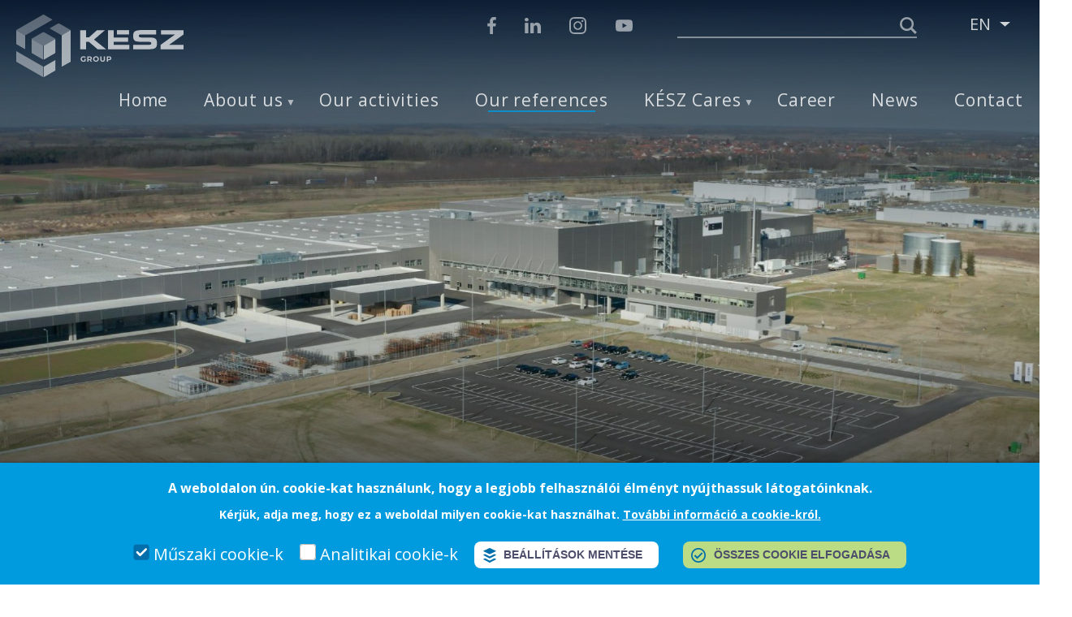

--- FILE ---
content_type: text/html; charset=UTF-8
request_url: https://www.keszgroup.com/en/references/industrial-and-commercial-facilities/plants-industrial-halls-industrial-parks/rehau-factory
body_size: 43755
content:
<!DOCTYPE html>
<html lang="en" dir="ltr" prefix="og: https://ogp.me/ns#">
  <head>
    <meta charset="utf-8" />
<noscript><style>form.antibot * :not(.antibot-message) { display: none !important; }</style>
</noscript><style>#block-cheeseburgermenu, #block-cheeseburgermenutrigger {--cheese-aside-bg-color: rgba( 0, 0, 0, 0);--cheese-aside-text-color: rgba( 255, 255, 255, 1);--cheese-main-bg-color: rgba( 0, 0, 0, .5);--cheese-main-text-color: rgba( 255, 255, 255, 1);--cheese-trigger-color: rgba( 149, 150, 150, 1);--cheese-trigger-bg-color: rgba( 255, 255, 255, 0);--cheese-scrollbar-color: rgba( 0, 0, 0, .5);}</style>
<script async src="https://www.googletagmanager.com/gtag/js?id=G-VNY2GKCLVS"></script>
<script>window.dataLayer = window.dataLayer || [];function gtag(){dataLayer.push(arguments)};gtag("js", new Date());gtag("set", "developer_id.dMDhkMT", true);gtag("config", "G-VNY2GKCLVS", {"groups":"default","page_placeholder":"PLACEHOLDER_page_location","allow_ad_personalization_signals":false});</script>
<script>(function(w,d,s,l,i){w[l]=w[l]||[];w[l].push({'gtm.start':
new Date().getTime(),event:'gtm.js'});var f=d.getElementsByTagName(s)[0],
j=d.createElement(s),dl=l!='dataLayer'?'&amp;l='+l:'';j.async=true;j.src=
'https://www.googletagmanager.com/gtm.js?id='+i+dl;f.parentNode.insertBefore(j,f);
})(window,document,'script','dataLayer','GTM-PZV66Z9');
</script>
<meta name="description" content="Implementation of the complete electric installation in the Hungarian factory of Rehau with headquarters in Switzerland was the first independent large work of KÉSZ Group&#039;s electrical branch as a specialized general contractor, including both manufacturing and installation works. The project was implemented in an area of 70,000 m2." />
<meta name="robots" content="index, follow" />
<link rel="canonical" href="https://www.keszgroup.com/en/references/industrial-and-commercial-facilities/plants-industrial-halls-industrial-parks/rehau-factory" />
<meta property="og:image" content="https://www.keszgroup.com/sites/default/files/2023-01/DJI_0308.00_00_07_00.Still001%20copy%20%281%29.jpg" />
<meta property="og:image:url" content="https://www.keszgroup.com/sites/default/files/2023-01/DJI_0308.00_00_07_00.Still001%20copy%20%281%29.jpg" />
<meta property="og:country_name" content="Hungary" />
<meta property="og:email" content="keszgroup@keszgroup.com" />
<meta property="og:phone_number" content="+3614766500" />
<meta name="dcterms.title" content="KÉSZ Group" />
<link rel="apple-touch-icon" sizes="180x180" href="/sites/default/files/favicons/apple-touch-icon.png"/>
<link rel="icon" type="image/png" sizes="32x32" href="/sites/default/files/favicons/favicon-32x32.png"/>
<link rel="icon" type="image/png" sizes="16x16" href="/sites/default/files/favicons/favicon-16x16.png"/>
<link rel="manifest" href="/sites/default/files/favicons/site.webmanifest"/>
<link rel="mask-icon" href="/sites/default/files/favicons/safari-pinned-tab.svg" color="#5bbad5"/>
<meta name="msapplication-TileColor" content="#000000"/>
<meta name="theme-color" content="#ffffff"/>
<meta name="favicon-generator" content="Drupal responsive_favicons + realfavicongenerator.net" />
<meta name="Generator" content="Drupal 10 (https://www.drupal.org)" />
<meta name="MobileOptimized" content="width" />
<meta name="HandheldFriendly" content="true" />
<meta name="viewport" content="width=device-width, initial-scale=1.0" />
<style>div#sliding-popup, div#sliding-popup .eu-cookie-withdraw-banner, .eu-cookie-withdraw-tab {background: #0779bf} div#sliding-popup.eu-cookie-withdraw-wrapper { background: transparent; } #sliding-popup h1, #sliding-popup h2, #sliding-popup h3, #sliding-popup p, #sliding-popup label, #sliding-popup div, .eu-cookie-compliance-more-button, .eu-cookie-compliance-secondary-button, .eu-cookie-withdraw-tab { color: #ffffff;} .eu-cookie-withdraw-tab { border-color: #ffffff;}</style>
<style>#fronthero{background-repeat: inherit;background-size: cover;background-position: center center;}#fronthero {background-image: url(https://www.keszgroup.com/sites/default/files/styles/bg/public/2023-01/DJI_0308.00_00_07_00.Still001%20copy%20%281%29.jpg?itok=Mn9i-yaH);}</style>
<link rel="alternate" hreflang="hu" href="https://www.keszgroup.com/referenciaink/ipari-es-kereskedelmi-letesitmenyek/gyarak-ipari-csarnokok-ipari-parkok/rehau-gyar" />
<link rel="alternate" hreflang="en" href="https://www.keszgroup.com/en/references/industrial-and-commercial-facilities/plants-industrial-halls-industrial-parks/rehau-factory" />

    <title>Rehau Factory | KÉSZ Group</title>
    <base href="/">
    <link rel="stylesheet" media="all" href="/sites/default/files/css/css_YHJ8MdMg0V6yiXQgIqFX5sHcjdMF586Bjls4HOH-Ats.css?delta=0&amp;language=en&amp;theme=group&amp;include=[base64]" />
<link rel="stylesheet" media="all" href="/sites/default/files/css/css_dxZeS8Woy_RK5TcGEEF0fR_nVBxXWkkbq6OFO1TyQd0.css?delta=1&amp;language=en&amp;theme=group&amp;include=[base64]" />

    <script type="application/json" data-drupal-selector="drupal-settings-json">{"path":{"baseUrl":"\/","pathPrefix":"en\/","currentPath":"node\/486","currentPathIsAdmin":false,"isFront":false,"currentLanguage":"en"},"pluralDelimiter":"\u0003","suppressDeprecationErrors":true,"facebook_pixel":{"facebook_id":"898351427962154","events":[{"event":"ViewContent","data":"{\u0022content_name\u0022:\u0022Rehau Factory\u0022,\u0022content_type\u0022:\u0022references\u0022,\u0022content_ids\u0022:[\u0022486\u0022]}"}],"fb_disable_advanced":false,"eu_cookie_compliance":false,"donottrack":true},"fitvids":{"selectors":".node","custom_vendors":"","ignore_selectors":"#bimosztondij"},"google_analytics":{"account":"G-VNY2GKCLVS","trackOutbound":true,"trackMailto":true,"trackTel":true,"trackDownload":true,"trackDownloadExtensions":"7z|aac|arc|arj|asf|asx|avi|bin|csv|doc(x|m)?|dot(x|m)?|exe|flv|gif|gz|gzip|hqx|jar|jpe?g|js|mp(2|3|4|e?g)|mov(ie)?|msi|msp|pdf|phps|png|ppt(x|m)?|pot(x|m)?|pps(x|m)?|ppam|sld(x|m)?|thmx|qtm?|ra(m|r)?|sea|sit|tar|tgz|torrent|txt|wav|wma|wmv|wpd|xls(x|m|b)?|xlt(x|m)|xlam|xml|z|zip"},"iframeResizer":{"advanced":{"targetSelectors":"#tkIframe","override_defaults":true,"options":{"log":true,"heightCalculationMethod":"bodyScroll","widthCalculationMethod":"scroll","autoResize":true,"bodyBackground":"","bodyMargin":"","inPageLinks":true,"interval":32,"maxHeight":-1,"maxWidth":-1,"minHeight":0,"minWidth":0,"resizeFrom":"parent","scrolling":true,"sizeHeight":true,"sizeWidth":false,"tolerance":0}}},"eu_cookie_compliance":{"cookie_policy_version":"1.0.0","popup_enabled":true,"popup_agreed_enabled":false,"popup_hide_agreed":false,"popup_clicking_confirmation":false,"popup_scrolling_confirmation":false,"popup_html_info":"\u003Cdiv aria-labelledby=\u0022popup-text\u0022  class=\u0022eu-cookie-compliance-banner eu-cookie-compliance-banner-info eu-cookie-compliance-banner--categories\u0022\u003E\n  \u003Cdiv class=\u0022popup-content info eu-cookie-compliance-content\u0022\u003E\n        \u003Cdiv id=\u0022popup-text\u0022 class=\u0022eu-cookie-compliance-message\u0022 role=\u0022document\u0022\u003E\n      \u003Ch2\u003EA weboldalon \u00fan. cookie-kat haszn\u00e1lunk, hogy a legjobb felhaszn\u00e1l\u00f3i \u00e9lm\u00e9nyt ny\u00fajthassuk l\u00e1togat\u00f3inknak.\u003C\/h2\u003E\n\u003Cp\u003EK\u00e9rj\u00fck, adja meg, hogy ez a weboldal milyen cookie-kat haszn\u00e1lhat. \u003Ca href=\u0022\/node\/10\u0022\u003ETov\u00e1bbi inform\u00e1ci\u00f3 a cookie-kr\u00f3l.\u003C\/a\u003E\u003C\/p\u003E\n\n          \u003C\/div\u003E\n\n          \u003Cdiv id=\u0022eu-cookie-compliance-categories\u0022 class=\u0022eu-cookie-compliance-categories\u0022\u003E\n                  \u003Cdiv class=\u0022eu-cookie-compliance-category\u0022\u003E\n            \u003Cdiv\u003E\n              \u003Cinput type=\u0022checkbox\u0022 name=\u0022cookie-categories\u0022 class=\u0022eu-cookie-compliance-category-checkbox\u0022 id=\u0022cookie-category-functional\u0022\n                     value=\u0022functional\u0022\n                      checked                       disabled  \u003E\n              \u003Clabel for=\u0022cookie-category-functional\u0022\u003EM\u0171szaki cookie-k\u003C\/label\u003E\n            \u003C\/div\u003E\n                      \u003C\/div\u003E\n                  \u003Cdiv class=\u0022eu-cookie-compliance-category\u0022\u003E\n            \u003Cdiv\u003E\n              \u003Cinput type=\u0022checkbox\u0022 name=\u0022cookie-categories\u0022 class=\u0022eu-cookie-compliance-category-checkbox\u0022 id=\u0022cookie-category-analitikai_cookie_k\u0022\n                     value=\u0022analitikai_cookie_k\u0022\n                                           \u003E\n              \u003Clabel for=\u0022cookie-category-analitikai_cookie_k\u0022\u003EAnalitikai cookie-k\u003C\/label\u003E\n            \u003C\/div\u003E\n                      \u003C\/div\u003E\n                          \u003Cdiv class=\u0022eu-cookie-compliance-categories-buttons\u0022\u003E\n            \u003Cbutton type=\u0022button\u0022\n                    class=\u0022eu-cookie-compliance-save-preferences-button  button button--small\u0022\u003EBe\u00e1ll\u00edt\u00e1sok ment\u00e9se\u003C\/button\u003E\n          \u003C\/div\u003E\n              \u003C\/div\u003E\n    \n    \u003Cdiv id=\u0022popup-buttons\u0022 class=\u0022eu-cookie-compliance-buttons eu-cookie-compliance-has-categories\u0022\u003E\n            \u003Cbutton type=\u0022button\u0022 class=\u0022agree-button eu-cookie-compliance-default-button button button--small button--primary\u0022\u003E\u00d6sszes cookie elfogad\u00e1sa\u003C\/button\u003E\n              \u003Cbutton type=\u0022button\u0022 class=\u0022eu-cookie-withdraw-button visually-hidden button button--small\u0022\u003EWithdraw consent\u003C\/button\u003E\n          \u003C\/div\u003E\n  \u003C\/div\u003E\n\u003C\/div\u003E","use_mobile_message":false,"mobile_popup_html_info":"\u003Cdiv aria-labelledby=\u0022popup-text\u0022  class=\u0022eu-cookie-compliance-banner eu-cookie-compliance-banner-info eu-cookie-compliance-banner--categories\u0022\u003E\n  \u003Cdiv class=\u0022popup-content info eu-cookie-compliance-content\u0022\u003E\n        \u003Cdiv id=\u0022popup-text\u0022 class=\u0022eu-cookie-compliance-message\u0022 role=\u0022document\u0022\u003E\n      \n          \u003C\/div\u003E\n\n          \u003Cdiv id=\u0022eu-cookie-compliance-categories\u0022 class=\u0022eu-cookie-compliance-categories\u0022\u003E\n                  \u003Cdiv class=\u0022eu-cookie-compliance-category\u0022\u003E\n            \u003Cdiv\u003E\n              \u003Cinput type=\u0022checkbox\u0022 name=\u0022cookie-categories\u0022 class=\u0022eu-cookie-compliance-category-checkbox\u0022 id=\u0022cookie-category-functional\u0022\n                     value=\u0022functional\u0022\n                      checked                       disabled  \u003E\n              \u003Clabel for=\u0022cookie-category-functional\u0022\u003EM\u0171szaki cookie-k\u003C\/label\u003E\n            \u003C\/div\u003E\n                      \u003C\/div\u003E\n                  \u003Cdiv class=\u0022eu-cookie-compliance-category\u0022\u003E\n            \u003Cdiv\u003E\n              \u003Cinput type=\u0022checkbox\u0022 name=\u0022cookie-categories\u0022 class=\u0022eu-cookie-compliance-category-checkbox\u0022 id=\u0022cookie-category-analitikai_cookie_k\u0022\n                     value=\u0022analitikai_cookie_k\u0022\n                                           \u003E\n              \u003Clabel for=\u0022cookie-category-analitikai_cookie_k\u0022\u003EAnalitikai cookie-k\u003C\/label\u003E\n            \u003C\/div\u003E\n                      \u003C\/div\u003E\n                          \u003Cdiv class=\u0022eu-cookie-compliance-categories-buttons\u0022\u003E\n            \u003Cbutton type=\u0022button\u0022\n                    class=\u0022eu-cookie-compliance-save-preferences-button  button button--small\u0022\u003EBe\u00e1ll\u00edt\u00e1sok ment\u00e9se\u003C\/button\u003E\n          \u003C\/div\u003E\n              \u003C\/div\u003E\n    \n    \u003Cdiv id=\u0022popup-buttons\u0022 class=\u0022eu-cookie-compliance-buttons eu-cookie-compliance-has-categories\u0022\u003E\n            \u003Cbutton type=\u0022button\u0022 class=\u0022agree-button eu-cookie-compliance-default-button button button--small button--primary\u0022\u003E\u00d6sszes cookie elfogad\u00e1sa\u003C\/button\u003E\n              \u003Cbutton type=\u0022button\u0022 class=\u0022eu-cookie-withdraw-button visually-hidden button button--small\u0022\u003EWithdraw consent\u003C\/button\u003E\n          \u003C\/div\u003E\n  \u003C\/div\u003E\n\u003C\/div\u003E","mobile_breakpoint":768,"popup_html_agreed":false,"popup_use_bare_css":false,"popup_height":"auto","popup_width":"100%","popup_delay":500,"popup_link":"\/en\/data-processing-notice","popup_link_new_window":true,"popup_position":false,"fixed_top_position":true,"popup_language":"en","store_consent":false,"better_support_for_screen_readers":false,"cookie_name":"","reload_page":false,"domain":"","domain_all_sites":false,"popup_eu_only":false,"popup_eu_only_js":false,"cookie_lifetime":100,"cookie_session":0,"set_cookie_session_zero_on_disagree":0,"disagree_do_not_show_popup":false,"method":"categories","automatic_cookies_removal":true,"allowed_cookies":"","withdraw_markup":"\u003Cbutton type=\u0022button\u0022 class=\u0022eu-cookie-withdraw-tab\u0022\u003EAdatv\u00e9delmi be\u00e1ll\u00edt\u00e1sok\u003C\/button\u003E\n\u003Cdiv aria-labelledby=\u0022popup-text\u0022 class=\u0022eu-cookie-withdraw-banner\u0022\u003E\n  \u003Cdiv class=\u0022popup-content info eu-cookie-compliance-content\u0022\u003E\n    \u003Cdiv id=\u0022popup-text\u0022 class=\u0022eu-cookie-compliance-message\u0022 role=\u0022document\u0022\u003E\n      \u003Ch2\u003EWe use cookies on this site to enhance your user experience\u003C\/h2\u003E\n\u003Cp\u003EYou have given your consent for us to set cookies.\u003C\/p\u003E\n\n    \u003C\/div\u003E\n    \u003Cdiv id=\u0022popup-buttons\u0022 class=\u0022eu-cookie-compliance-buttons\u0022\u003E\n      \u003Cbutton type=\u0022button\u0022 class=\u0022eu-cookie-withdraw-button  button button--small button--primary\u0022\u003EWithdraw consent\u003C\/button\u003E\n    \u003C\/div\u003E\n  \u003C\/div\u003E\n\u003C\/div\u003E","withdraw_enabled":false,"reload_options":0,"reload_routes_list":"","withdraw_button_on_info_popup":false,"cookie_categories":["functional","analitikai_cookie_k"],"cookie_categories_details":{"functional":{"uuid":"d5ef1c53-ddf3-4608-a5fc-d5aa1964801a","langcode":"hu","status":true,"dependencies":[],"id":"functional","label":"M\u0171szaki cookie-k","description":"","checkbox_default_state":"required","weight":-9},"analitikai_cookie_k":{"uuid":"fe953462-ff16-4a2c-94c3-1f82ce427796","langcode":"hu","status":true,"dependencies":[],"id":"analitikai_cookie_k","label":"Analitikai cookie-k","description":"","checkbox_default_state":"unchecked","weight":-8}},"enable_save_preferences_button":true,"cookie_value_disagreed":"0","cookie_value_agreed_show_thank_you":"1","cookie_value_agreed":"2","containing_element":"body","settings_tab_enabled":false,"olivero_primary_button_classes":" button button--small button--primary","olivero_secondary_button_classes":" button button--small","close_button_action":"close_banner","open_by_default":true,"modules_allow_popup":true,"hide_the_banner":false,"geoip_match":true,"unverified_scripts":["\/"]},"ckeditorAccordion":{"accordionStyle":{"collapseAll":1,"keepRowsOpen":0,"animateAccordionOpenAndClose":1,"openTabsWithHash":0,"allowHtmlInTitles":0}},"statusMessages":null,"field_group":{"html_element":{"mode":"full","context":"view","settings":{"classes":"defaultdata","show_empty_fields":false,"id":"","element":"div","show_label":false,"label_element":"h3","label_element_classes":"","attributes":"","effect":"none","speed":"fast","description":""}}},"slick":{"accessibility":true,"adaptiveHeight":false,"autoplay":false,"pauseOnHover":true,"pauseOnDotsHover":false,"pauseOnFocus":true,"autoplaySpeed":3000,"arrows":true,"downArrow":false,"downArrowTarget":"","downArrowOffset":0,"centerMode":false,"centerPadding":"50px","dots":false,"dotsClass":"slick-dots","draggable":true,"fade":false,"focusOnSelect":false,"infinite":true,"initialSlide":0,"lazyLoad":"ondemand","mouseWheel":false,"randomize":false,"rtl":false,"rows":1,"slidesPerRow":1,"slide":"","slidesToShow":1,"slidesToScroll":1,"speed":500,"swipe":true,"swipeToSlide":false,"edgeFriction":0.34999999999999997779553950749686919152736663818359375,"touchMove":true,"touchThreshold":5,"useCSS":true,"cssEase":"ease","cssEaseBezier":"","cssEaseOverride":"","useTransform":true,"easing":"linear","variableWidth":false,"vertical":false,"verticalSwiping":false,"waitForAnimate":true},"superfish":{"superfish-main":{"id":"superfish-main","sf":{"animation":{"opacity":"show","height":"show"},"speed":"fast","dropShadows":false},"plugins":{"smallscreen":{"mode":"window_width","breakpoint":1200,"title":"Main navigation"},"supposition":true,"supersubs":true}}},"ajaxTrustedUrl":{"\/en\/kereses":true},"animated_scroll_to_top_position":"2","animated_scroll_to_top_button_bg_color":"#cccccc","animated_scroll_to_top_button_hover_bg_color":"#000000","animated_scroll_to_top_button_height":"50","animated_scroll_to_top_button_width":"50","animated_scroll_to_top_button_bottom":"50","animated_scroll_to_top_button_position":"100","extra_body_classes":{"platform":1,"name_version":1},"user":{"uid":0,"permissionsHash":"8c035241e4db8f2b7f3c2437060b6f889f4f26164a503c1dfcc00a9bfe9f801f"}}</script>
<script src="/sites/default/files/js/js_I0A5w4DX61ySLhEL0cOVJzNZ79nW0Q9v8l436ozQDWI.js?scope=header&amp;delta=0&amp;language=en&amp;theme=group&amp;include=[base64]"></script>

    <link rel="preconnect" href="https://fonts.googleapis.com">
    <link rel="preconnect" href="https://fonts.gstatic.com" crossorigin>
    <link href="https://fonts.googleapis.com/css2?family=Open+Sans:ital,wght@0,300;0,400;0,500;0,600;0,700;0,800;1,300;1,400;1,500;1,600;1,700;1,800&display=swap" rel="stylesheet">
    <link href="https://fonts.googleapis.com/css2?family=Oswald:wght@200;300;400;500;600;700&display=swap" rel="stylesheet">
  </head>
  <body class="node-486 path-references-industrial-and-commercial-facilities-plants-industrial-halls-industrial-parks-rehau-factory language_en user-logged-out path-node page-node-type-references">
        <a href="#main-content" class="visually-hidden focusable skip-link">
      Skip to main content
    </a>
    <noscript><img src="https://www.facebook.com/tr?id=898351427962154&amp;ev=PageView&amp;noscript=1" alt="" height="1" width="1" /></noscript><noscript><iframe src="https://www.googletagmanager.com/ns.html?id=GTM-PZV66Z9" height="0" width="0" style="display:none;visibility:hidden;"></iframe>
</noscript>
      <div class="dialog-off-canvas-main-canvas" data-off-canvas-main-canvas>
    
  <div class="region region-cheesmenu">
    <div style="display: none;" class="block-cheeseburgermenu-container block-cheeseburgermenu-container--with-navigation block block-cheeseburger-menu" id="block-cheeseburgermenu">
  
    
      	<div class="cheeseburger-menu__side-menu">
		<div class="cheeseburger-menu__side-trigger" data-cheeseburger-close="true"><?xml version="1.0" encoding="utf-8"?>
<!-- Generator: Adobe Illustrator 19.1.0, SVG Export Plug-In . SVG Version: 6.00 Build 0)  -->
<svg version="1.1" xmlns="http://www.w3.org/2000/svg" xmlns:xlink="http://www.w3.org/1999/xlink" x="0px" y="0px" width="24px"
	 height="24px" viewBox="0 0 24 24" enable-background="new 0 0 24 24" xml:space="preserve">
<g id="Bounding_Boxes">
	<path fill="none" d="M0,0h24v24H0V0z"/>
</g>
<g id="Rounded">
	<path d="M18.3,5.71L18.3,5.71c-0.39-0.39-1.02-0.39-1.41,0L12,10.59L7.11,5.7c-0.39-0.39-1.02-0.39-1.41,0l0,0
		c-0.39,0.39-0.39,1.02,0,1.41L10.59,12L5.7,16.89c-0.39,0.39-0.39,1.02,0,1.41h0c0.39,0.39,1.02,0.39,1.41,0L12,13.41l4.89,4.89
		c0.39,0.39,1.02,0.39,1.41,0l0,0c0.39-0.39,0.39-1.02,0-1.41L13.41,12l4.89-4.89C18.68,6.73,18.68,6.09,18.3,5.71z"/>
</g>
</svg>
</div>

		      						</div>

<div class="cheeseburger-menu__main-navigation-area">
				<div  data-cheeseburger-id="menu-main" >
						<ul
				class="cheeseburger-menu__mainmenu">
															<li  class="menu-link cheeseburger-menu__item main__item">
					<a class="cheeseburger-menu__item-label" href="/en">
				<span>Home</span>
			</a>
		
			</li>

											<li  class="menu-link cheeseburger-menu__item main__item cheeseburger-parent">
									<span class="cheeseburger-menu__item-label" data-cheeseburger-parent-trigger>
					<span>About us</span>
				</span>
					
					<span class="cheeseburger-menu__submenu-trigger" data-cheeseburger-parent-trigger><div class="cheeseburger-menu__submenu-trigger-icon dropdown"></div></span>
			<ul class="cheeseburger-menu__submenu">
											<li  class="menu-link cheeseburger-menu__item main__item">
					<a class="cheeseburger-menu__item-label" href="/en/about-us/introduction">
				<span>Introduction</span>
			</a>
		
			</li>

											<li  class="menu-link cheeseburger-menu__item main__item">
					<a class="cheeseburger-menu__item-label" href="/en/about-us/awards-prizes">
				<span>Awards, prizes</span>
			</a>
		
			</li>

											<li  class="menu-link cheeseburger-menu__item main__item">
					<a class="cheeseburger-menu__item-label" href="/en/about-us/code-ethics">
				<span>Code of ethics</span>
			</a>
		
			</li>

											<li  class="menu-link cheeseburger-menu__item main__item">
					<a class="cheeseburger-menu__item-label" href="/en/about-us/management">
				<span>Management</span>
			</a>
		
			</li>

							</ul>
			</li>

											<li  class="menu-link cheeseburger-menu__item main__item">
					<a class="cheeseburger-menu__item-label" href="/en/activities">
				<span>Our activities</span>
			</a>
		
			</li>

											<li  class="menu-link cheeseburger-menu__item main__item">
					<a class="cheeseburger-menu__item-label" href="/en/references">
				<span>Our references</span>
			</a>
		
			</li>

											<li  class="menu-link cheeseburger-menu__item main__item cheeseburger-parent">
									<span class="cheeseburger-menu__item-label" data-cheeseburger-parent-trigger>
					<span>KÉSZ Cares</span>
				</span>
					
					<span class="cheeseburger-menu__submenu-trigger" data-cheeseburger-parent-trigger><div class="cheeseburger-menu__submenu-trigger-icon dropdown"></div></span>
			<ul class="cheeseburger-menu__submenu">
											<li  class="menu-link cheeseburger-menu__item main__item">
					<a class="cheeseburger-menu__item-label" href="/en/kesz-cares/sustainability">
				<span>Sustainability</span>
			</a>
		
			</li>

											<li  class="menu-link cheeseburger-menu__item main__item cheeseburger-parent">
									<span class="cheeseburger-menu__item-label" data-cheeseburger-parent-trigger>
					<span>Foundations</span>
				</span>
					
					<span class="cheeseburger-menu__submenu-trigger" data-cheeseburger-parent-trigger><div class="cheeseburger-menu__submenu-trigger-icon dropdown"></div></span>
			<ul class="cheeseburger-menu__submenu">
											<li  class="menu-link cheeseburger-menu__item main__item">
					<a class="cheeseburger-menu__item-label" href="/en/kesz-cares/foundations/k-arts-foundation">
				<span>K-ARTS Foundation</span>
			</a>
		
			</li>

											<li  class="menu-link cheeseburger-menu__item main__item">
					<a class="cheeseburger-menu__item-label" href="/en/kesz-cares/foundations/segitokesz-foundation">
				<span>SegítőKÉSZ foundation</span>
			</a>
		
			</li>

											<li  class="menu-link cheeseburger-menu__item main__item">
					<a class="cheeseburger-menu__item-label" href="/en/kesz-cares/foundations/kesz-foundation-vocational-training">
				<span>KÉSZ foundation for vocational training</span>
			</a>
		
			</li>

											<li  class="menu-link cheeseburger-menu__item main__item">
					<a class="cheeseburger-menu__item-label" href="/en/kesz-cares/foundations/hajozasert-foundation-foundation-shipping">
				<span>&quot;Hajózásért&quot; Foundation (Foundation for shipping)</span>
			</a>
		
			</li>

							</ul>
			</li>

											<li  class="menu-link cheeseburger-menu__item main__item">
					<a class="cheeseburger-menu__item-label" href="/en/kesz-cares/training-education">
				<span>Training, education</span>
			</a>
		
			</li>

											<li  class="menu-link cheeseburger-menu__item main__item">
					<a class="cheeseburger-menu__item-label" href="/en/kesz-cares/sponsorship">
				<span>Sponsorship</span>
			</a>
		
			</li>

											<li  class="menu-link cheeseburger-menu__item main__item">
					<a class="cheeseburger-menu__item-label" href="/en/kesz-cares/clean-hands-program">
				<span>Clean hands program</span>
			</a>
		
			</li>

							</ul>
			</li>

											<li  class="menu-link cheeseburger-menu__item main__item">
					<a class="cheeseburger-menu__item-label" href="/en/career">
				<span>Career</span>
			</a>
		
			</li>

											<li  class="menu-link cheeseburger-menu__item main__item">
					<a class="cheeseburger-menu__item-label" href="/en/news">
				<span>News</span>
			</a>
		
			</li>

											<li  class="menu-link cheeseburger-menu__item main__item">
					<a class="cheeseburger-menu__item-label" href="/en/contact-0">
				<span>Contact</span>
			</a>
		
			</li>

							</ul>
		</div>
	</div>


  </div>

  </div>

<div class="layout-container">

  <header role="banner">
      <div class="region region-header">
    <div id="block-group-branding" class="block block-system block-system-branding-block">
  
    
        <a href="/en" rel="home" class="site-logo">
      <img src="/sites/default/files/kesz-logo-horiz-rgb-opacity-white-01.svg" alt="Home" />
    </a>
      </div>
<div id="block-headerleft" class="block block-blockgroup block-block-groupheader-left">
  
    
      <div id="block-social" class="block block-block-content block-block-content53a52805-d9f0-4f3e-bce7-509afea9e9df">
  
    
      
            <div class="clearfix text-formatted field field--name-body field--type-text-with-summary field--label-hidden field__item"><ul>
<li><a class="fb" href="https://www.facebook.com/keszcsoport/" target="_blank">Facebook</a></li>
<li><a class="li" href="https://www.linkedin.com/company/keszgroup/posts/?feedView=all" target="_blank">Linkedin</a></li>
<li><a class="in" href="https://www.instagram.com/keszgroup/" target="_blank">Instagram</a></li>
<li><a class="yt" href="https://www.youtube.com/user/KESZGroupOfficial" target="_blank">Youtube</a></li>
</ul>
</div>
      
  </div>
<div class="views-exposed-form block block-views block-views-exposed-filter-blockkereses-page-1" data-drupal-selector="views-exposed-form-kereses-page-1" id="block-search1">
  
    
      <form action="/en/kereses" method="get" id="views-exposed-form-kereses-page-1" accept-charset="UTF-8">
  <div class="form--inline clearfix">
  <div class="js-form-item form-item js-form-type-textfield form-type-textfield js-form-item-search-api-fulltext form-item-search-api-fulltext form-no-label">
        <input data-drupal-selector="edit-search-api-fulltext" type="text" id="edit-search-api-fulltext" name="search_api_fulltext" value="" size="30" maxlength="128" class="form-text" />

        </div>
<div data-drupal-selector="edit-actions" class="form-actions js-form-wrapper form-wrapper" id="edit-actions"><input data-drupal-selector="edit-submit-kereses" type="submit" id="edit-submit-kereses" value="Apply" class="button js-form-submit form-submit" />
</div>

</div>

</form>

  </div>
<div id="block-dropdownlanguage" class="block block-dropdown-language block-dropdown-languagelanguage-interface">
  
    
        <div class="dropbutton-wrapper"><div class="dropbutton-widget"><ul class="dropdown-language-item dropbutton"><li class="en"><span class="language-link active-language">EN</span></li><li class="hu"><a href="/referenciaink/ipari-es-kereskedelmi-letesitmenyek/gyarak-ipari-csarnokok-ipari-parkok/rehau-gyar" class="language-link" hreflang="hu">HU</a></li></ul></div></div>
  </div>
<div id="block-cheeseburgermenutrigger" class="block block-cheeseburger-menu block-cheeseburger-menu-trigger">
  
    
      <div class="block-cheeseburgermenu__trigger-element" data-cheeseburger-id="block-cheeseburgermenu">
    <span></span>
    <span></span>
    <span></span>
</div>

  </div>

  </div>
<div id="block-mainnavigation" class="block block-superfish block-superfishmain">
  
    
      
<ul id="superfish-main" class="menu sf-menu sf-main sf-horizontal sf-style-none">
  
<li id="main-menu-link-content18a5e360-3ca1-4acb-aad5-ac0972e8f798" class="sf-depth-1 sf-no-children"><a href="/en" class="sf-depth-1">Home</a></li><li id="main-menu-link-content29cd11fd-496d-4c2b-9bb4-32fbbbdbca34" class="sf-depth-1 menuparent"><span class="sf-depth-1 menuparent nolink">About us</span><ul><li id="main-menu-link-content529976f4-19d2-43d4-9865-e347e2479116" class="sf-depth-2 sf-no-children"><a href="/en/about-us/introduction" class="sf-depth-2">Introduction</a></li><li id="main-views-viewviewselismeresek-dijakpage-1" class="sf-depth-2 sf-no-children"><a href="/en/about-us/awards-prizes" class="sf-depth-2">Awards, prizes</a></li><li id="main-menu-link-content89c23c6b-83e1-4d5d-bb00-439c5854c2cb" class="sf-depth-2 sf-no-children"><a href="/en/about-us/code-ethics" class="sf-depth-2">Code of ethics</a></li><li id="main-views-viewviewsmanagementpage-1" class="sf-depth-2 sf-no-children"><a href="/en/about-us/management" class="sf-depth-2">Management</a></li></ul></li><li id="main-views-viewviewsactivitiespage-1" class="sf-depth-1 sf-no-children"><a href="/en/activities" class="sf-depth-1">Our activities</a></li><li id="main-views-viewviewsreferencespage-1" class="sf-depth-1 sf-no-children"><a href="/en/references" class="sf-depth-1">Our references</a></li><li id="main-menu-link-content448a7c70-7ba9-4e52-8701-b5c8d1053b9a" class="sf-depth-1 menuparent"><span class="sf-depth-1 menuparent nolink">KÉSZ Cares</span><ul><li id="main-menu-link-content2fe0ab35-d37d-474f-bac1-98480688460a" class="sf-depth-2 sf-no-children"><a href="/en/kesz-cares/sustainability" class="sf-depth-2">Sustainability</a></li><li id="main-menu-link-contentf5bd24bc-793c-4bff-ac9b-0462912aa0a0" class="sf-depth-2 menuparent"><span class="sf-depth-2 menuparent nolink">Foundations</span><ul><li id="main-menu-link-contentad04ad09-c5c4-4ef1-b75e-49212c9896a6" class="sf-depth-3 sf-no-children"><a href="/en/kesz-cares/foundations/k-arts-foundation" class="sf-depth-3">K-ARTS Foundation</a></li><li id="main-menu-link-content0b225402-07cf-4351-b45f-2c2288417a79" class="sf-depth-3 sf-no-children"><a href="/en/kesz-cares/foundations/segitokesz-foundation" class="sf-depth-3">SegítőKÉSZ foundation</a></li><li id="main-menu-link-content3417d592-5357-4137-bbac-2f8a7c8e338b" class="sf-depth-3 sf-no-children"><a href="/en/kesz-cares/foundations/kesz-foundation-vocational-training" class="sf-depth-3">KÉSZ foundation for vocational training</a></li><li id="main-menu-link-content6491273b-477b-45ff-968d-dce3ce47f724" class="sf-depth-3 sf-no-children"><a href="/en/kesz-cares/foundations/hajozasert-foundation-foundation-shipping" class="sf-depth-3">&quot;Hajózásért&quot; Foundation (Foundation for shipping)</a></li></ul></li><li id="main-menu-link-content9967fa00-7853-431d-8dfc-67843266ba70" class="sf-depth-2 sf-no-children"><a href="/en/kesz-cares/training-education" class="sf-depth-2">Training, education</a></li><li id="main-menu-link-content639f6339-8b0b-467d-a9c0-00b2bad241b4" class="sf-depth-2 sf-no-children"><a href="/en/kesz-cares/sponsorship" class="sf-depth-2">Sponsorship</a></li><li id="main-menu-link-content358d5c3b-4bfc-48f0-b983-960891dbfbb3" class="sf-depth-2 sf-no-children"><a href="/en/kesz-cares/clean-hands-program" class="sf-depth-2">Clean hands program</a></li></ul></li><li id="main-menu-link-contentfa9c912b-a387-4993-b039-9e28d3a0d822" class="sf-depth-1 sf-no-children"><a href="/en/career" class="sf-depth-1">Career</a></li><li id="main-views-viewviewsnewspage-2" class="sf-depth-1 sf-no-children"><a href="/en/news" class="sf-depth-1">News</a></li><li id="main-menu-link-content7e937ab0-ef3b-45f3-a43e-038e67e1f0fe" class="sf-depth-1 sf-no-children"><a href="/en/contact-0" class="sf-depth-1">Contact</a></li>
</ul>

  </div>

  </div>

    <div id="fronthero"></div>
  </header>

  
  

  

  

  

  <main role="main">
    <a id="main-content" tabindex="-1"></a>
    <div class="layout-content">
        <div class="region region-content">
    <div data-drupal-messages-fallback class="hidden"></div>
<div id="block-group-content" class="block block-system block-system-main-block">
  
    
        <div data-history-node-id="486" class="layout layout--onecol">
    <div  class="layout__region layout__region--content">
      
<div  class="wrapper1">
      
<div  class="wrapper2">
      
<div  class="defaultdata">
      
            <div class="field field--name-field-projekt-neve field--type-string field--label-hidden field__item">Rehau Factory</div>
      
            <div class="field field--name-field-telepul field--type-entity-reference field--label-hidden field__item">Újhartyán</div>
      
            <div class="field field--name-field-terulet field--type-string field--label-hidden field__item">70 00 m²</div>
      
            <div class="field field--name-field-befejezes-eve field--type-datetime field--label-hidden field__item"><time datetime="2019-01-01T12:00:00Z" class="datetime">2019</time>
</div>
      
  </div>

            <div class="field field--name-node-title field--type-ds field--label-hidden field__item"><h1>
  Rehau Factory
</h1>
</div>
      
            <div class="clearfix text-formatted field field--name-body field--type-text-with-summary field--label-hidden field__item"><p style="margin-bottom:11px">Implementation of the complete electric installation in the Hungarian factory of Rehau with headquarters in Switzerland was the first independent large work of KÉSZ Group's electrical branch as a specialized general contractor, including both manufacturing and installation works. The project was implemented in an area of 70,000 m<sup>2</sup>.</p>
</div>
      <div class="slick blazy blazy--nojs slick--field slick--field-gallery slick--field-gallery--full slick--optionset--innergallery slick--multiple-view slick--less" data-blazy=""><div id="slick-3e3200e1429" data-slick="{&quot;count&quot;:2,&quot;total&quot;:2,&quot;autoplay&quot;:true,&quot;lazyLoad&quot;:&quot;blazy&quot;,&quot;slidesToShow&quot;:2,&quot;speed&quot;:1000,&quot;variableWidth&quot;:true,&quot;responsive&quot;:[{&quot;breakpoint&quot;:650,&quot;settings&quot;:{&quot;autoplay&quot;:true,&quot;pauseOnHover&quot;:false,&quot;swipeToSlide&quot;:true,&quot;variableWidth&quot;:true}}]}" class="slick__slider"><div class="slick__slide slide slide--0"><div class="slide__content">    <div data-b-token="b-6788d01d951" class="media media--blazy media--slick media--image"><img alt="Rehau" decoding="async" class="media__element" src="/sites/default/files/styles/gallery/public/references/gallery/2023-01/DJI_0330%20%281%29%20%281%29.jpg?itok=Ot5BZ2dv" width="1200" height="675" />
        </div>
  </div>
</div><div class="slick__slide slide slide--1"><div class="slide__content">    <div data-b-token="b-2f073b07bea" class="media media--blazy media--slick media--image"><img alt="Rehau" decoding="async" class="media__element" src="/sites/default/files/styles/gallery/public/references/gallery/2023-01/DJI_0308.00_00_07_00.Still001%20copy%20%281%29.jpg?itok=dvgQz18U" width="1200" height="675" />
        </div>
  </div>
</div></div>
          <nav role="navigation" class="slick__arrow">
        <button type="button" data-role="none" class="slick-prev" aria-label="Previous" tabindex="0">Previous</button><button type="button" data-role="none" class="slick-next" aria-label="Next" tabindex="0">Next</button>
      </nav>
    </div>

  </div>

  </div>

<div  class="wrapper3">
      
<div  class="wrapper4">
      
  <div class="field field--name-field-tevekenysegek field--type-entity-reference field--label-above">
    <div class="field__label">Tevékenységek</div>
          <div class="field__items">
              <div class="field__item">  <div data-history-node-id="343" class="layout layout--onecol">
    <div  class="layout__region layout__region--content">
      
            <div class="field field--name-field-image field--type-image field--label-hidden field__item">  <a href="/en/activities/industrial-technologies/electrical-technologies" hreflang="en"><img loading="lazy" src="/sites/default/files/styles/teve/public/activities/2022-11/villamosipari-technologiak.jpg?itok=YZYfkRxv" width="700" height="960" alt="Electrical technologies" class="image-style-teve" />

</a>
</div>
      
<div  class="wrapper6">
      
<div  class="wrapper7">
      
            <div class="field field--name-field-main-category field--type-list-string field--label-hidden field__item">Industrial technologies</div>
      
            <div class="field field--name-node-title field--type-ds field--label-hidden field__item">  Electrical technologies
</div>
      
  </div>

            <div class="field field--name-node-link field--type-ds field--label-hidden field__item">  <a href="/en/activities/industrial-technologies/electrical-technologies" hreflang="en">Read more</a>
</div>
      
  </div>

    </div>
  </div>

</div>
              </div>
      </div>

  </div>

  </div>

    </div>
  </div>


  </div>
<div id="block-visszaref" class="block block-block-content block-block-content18aedc6c-3d5a-4bd4-b032-0cc97558190a">
  
    
      
            <div class="clearfix text-formatted field field--name-body field--type-text-with-summary field--label-hidden field__item"><div class="bttn grey"><a href="/en/references">Back to reference list</a></div>
</div>
      
  </div>

  </div>

    </div>
    
    
  </main>

      <footer role="contentinfo">
        <div class="region region-footer">
    <div id="block-logofooter" class="block block-block-content block-block-contentf2988b7c-72b8-435c-a32d-1edce7fb8d97">
  
    
      
            <div class="clearfix text-formatted field field--name-body field--type-text-with-summary field--label-hidden field__item"><p>LOGÓ</p></div>
      
  </div>
<div id="block-footeregssocial" class="block block-blockgroup block-block-groupfooter-egs-social">
  
    
      <nav role="navigation" aria-labelledby="block-footerblockmenu-menu" id="block-footerblockmenu" class="block block-menu navigation menu--footer-block-menu">
            
  <h2 class="visually-hidden" id="block-footerblockmenu-menu">Footer block menü</h2>
  

        
              <div class="premenu"><ul class="menu">
                    <li class="menu-item">
        <a href="/en/reports-documents" data-drupal-link-system-path="node/264">Reports, documents</a>
              </li>
                <li class="menu-item">
        <a href="/en/kesz-cares/sustainability" data-drupal-link-system-path="node/303">Sustainability report</a>
              </li>
                <li class="menu-item">
        <a href="/en/kesz-cares/clean-hands-program" data-drupal-link-system-path="node/617">Clean hands program</a>
              </li>
                <li class="menu-item">
        <a href="/en/about-us/code-ethics" data-drupal-link-system-path="node/307">Ethical code</a>
              </li>
        </ul></div>
  


  </nav>
<div id="block-social-2" class="block block-block-content block-block-content53a52805-d9f0-4f3e-bce7-509afea9e9df">
  
    
      
            <div class="clearfix text-formatted field field--name-body field--type-text-with-summary field--label-hidden field__item"><ul>
<li><a class="fb" href="https://www.facebook.com/keszcsoport/" target="_blank">Facebook</a></li>
<li><a class="li" href="https://www.linkedin.com/company/keszgroup/posts/?feedView=all" target="_blank">Linkedin</a></li>
<li><a class="in" href="https://www.instagram.com/keszgroup/" target="_blank">Instagram</a></li>
<li><a class="yt" href="https://www.youtube.com/user/KESZGroupOfficial" target="_blank">Youtube</a></li>
</ul>
</div>
      
  </div>

  </div>
<div id="block-footermenucopy" class="block block-blockgroup block-block-groupfooter-menu-copy">
  
    
      <nav role="navigation" aria-labelledby="block-footer-menu" id="block-footer" class="block block-menu navigation menu--footer">
            
  <h2 class="visually-hidden" id="block-footer-menu">Footer</h2>
  

        
              <div class="premenu"><ul class="menu">
                    <li class="menu-item">
        <a href="/en/contact-0" data-drupal-link-system-path="node/299">Contact</a>
              </li>
                <li class="menu-item">
        <a href="/en/cookie-notice" data-drupal-link-system-path="node/11">Cookie notice</a>
              </li>
                <li class="menu-item">
        <a href="/en/data-processing-notice" data-drupal-link-system-path="node/10">Data processing notice</a>
              </li>
                <li class="menu-item">
        <a href="/en/imprint" data-drupal-link-system-path="node/9">Imprint</a>
              </li>
        </ul></div>
  


  </nav>
<div id="block-copyright" class="block block-block-content block-block-contentf3a7c7ed-0a54-4a3b-9da9-2faca0e9ebb0">
  
    
      
            <div class="clearfix text-formatted field field--name-body field--type-text-with-summary field--label-hidden field__item"><p>Copyright © 2018 - 2026 KÉSZ Group. All rights reserved<br>
<strong>DESIGN BY POSITIVE ADAMSKY</strong></p>
</div>
      
  </div>

  </div>

  </div>

    </footer>
  
</div>
  </div>

    
    <script src="/sites/default/files/js/js_Fj3RNQrxfT_4I8JKRhy3PMRJrW3ya5PyMp_5xidV28I.js?scope=footer&amp;delta=0&amp;language=en&amp;theme=group&amp;include=[base64]"></script>
<script src="/modules/contrib/ckeditor_accordion/js/accordion.frontend.min.js?t8uz67"></script>
<script src="/sites/default/files/js/js_KnQ-evsrYs52hd_s1oxFlSLx57exDnbbceG--GfvFqk.js?scope=footer&amp;delta=2&amp;language=en&amp;theme=group&amp;include=[base64]"></script>

  </body>
</html>


--- FILE ---
content_type: text/css
request_url: https://www.keszgroup.com/sites/default/files/css/css_dxZeS8Woy_RK5TcGEEF0fR_nVBxXWkkbq6OFO1TyQd0.css?delta=1&language=en&theme=group&include=eJxtjtGKxDAIRX8o23xSsMZ2pCYGNQOdr9-yZeZlBwTvPaAc6NwgqBZHU5ESes3I8BUnfBA5rdN2stKoz_yPLOie8KDKoVYAUa2y9vxJy2bag3pNKOB-5hWc3rmRO-x0fVCjXG0OkKWajnVGaL9xV2sg_KJEs6DqwXStNoShI-VvsFTaYEqk3XSOvIuuIEng1BmlsqM-yc6snVAluTAet5cHxPTy9sp3__l4-hxkG_sjc-dIfnpQ-zv9BT7kiRQ
body_size: 33784
content:
/* @license MIT https://github.com/necolas/normalize.css/blob/3.0.3/LICENSE.md */
html{font-family:sans-serif;-ms-text-size-adjust:100%;-webkit-text-size-adjust:100%;}body{margin:0;}article,aside,details,figcaption,figure,footer,header,hgroup,main,menu,nav,section,summary{display:block;}audio,canvas,progress,video{display:inline-block;vertical-align:baseline;}audio:not([controls]){display:none;height:0;}[hidden],template{display:none;}a{background-color:transparent;}a:active,a:hover{outline:0;}abbr[title]{border-bottom:1px dotted;}b,strong{font-weight:bold;}dfn{font-style:italic;}h1{font-size:2em;margin:0.67em 0;}mark{background:#ff0;color:#000;}small{font-size:80%;}sub,sup{font-size:75%;line-height:0;position:relative;vertical-align:baseline;}sup{top:-0.5em;}sub{bottom:-0.25em;}img{border:0;}svg:not(:root){overflow:hidden;}figure{margin:1em 40px;}hr{box-sizing:content-box;height:0;}pre{overflow:auto;}code,kbd,pre,samp{font-family:monospace,monospace;font-size:1em;}button,input,optgroup,select,textarea{color:inherit;font:inherit;margin:0;}button{overflow:visible;}button,select{text-transform:none;}button,html input[type="button"],input[type="reset"],input[type="submit"]{-webkit-appearance:button;cursor:pointer;}button[disabled],html input[disabled]{cursor:default;}button::-moz-focus-inner,input::-moz-focus-inner{border:0;padding:0;}input{line-height:normal;}input[type="checkbox"],input[type="radio"]{box-sizing:border-box;padding:0;}input[type="number"]::-webkit-inner-spin-button,input[type="number"]::-webkit-outer-spin-button{height:auto;}input[type="search"]{-webkit-appearance:textfield;box-sizing:content-box;}input[type="search"]::-webkit-search-cancel-button,input[type="search"]::-webkit-search-decoration{-webkit-appearance:none;}fieldset{border:1px solid #c0c0c0;margin:0 2px;padding:0.35em 0.625em 0.75em;}legend{border:0;padding:0;}textarea{overflow:auto;}optgroup{font-weight:bold;}table{border-collapse:collapse;border-spacing:0;}td,th{padding:0;}
@media (min--moz-device-pixel-ratio:0){summary{display:list-item;}}
/* @license GPL-2.0-or-later https://www.drupal.org/licensing/faq */
.action-links{margin:1em 0;padding:0;list-style:none;}[dir="rtl"] .action-links{margin-right:0;}.action-links li{display:inline-block;margin:0 0.3em;}.action-links li:first-child{margin-left:0;}[dir="rtl"] .action-links li:first-child{margin-right:0;margin-left:0.3em;}.button-action{display:inline-block;padding:0.2em 0.5em 0.3em;text-decoration:none;line-height:160%;}.button-action:before{margin-left:-0.1em;padding-right:0.2em;content:"+";font-weight:900;}[dir="rtl"] .button-action:before{margin-right:-0.1em;margin-left:0;padding-right:0;padding-left:0.2em;}
.breadcrumb{padding-bottom:0.5em;}.breadcrumb ol{margin:0;padding:0;}[dir="rtl"] .breadcrumb ol{margin-right:0;}.breadcrumb li{display:inline;margin:0;padding:0;list-style-type:none;}.breadcrumb li:before{content:" \BB ";}.breadcrumb li:first-child:before{content:none;}
.button,.image-button{margin-right:1em;margin-left:1em;}.button:first-child,.image-button:first-child{margin-right:0;margin-left:0;}
.collapse-processed > summary{padding-right:0.5em;padding-left:0.5em;}.collapse-processed > summary:before{float:left;width:1em;height:1em;content:"";background:url(/themes/contrib/classy/images/misc/menu-expanded.png) 0 100% no-repeat;}[dir="rtl"] .collapse-processed > summary:before{float:right;background-position:100% 100%;}.collapse-processed:not([open]) > summary:before{-ms-transform:rotate(-90deg);-webkit-transform:rotate(-90deg);transform:rotate(-90deg);background-position:25% 35%;}[dir="rtl"] .collapse-processed:not([open]) > summary:before{-ms-transform:rotate(90deg);-webkit-transform:rotate(90deg);transform:rotate(90deg);background-position:75% 35%;}
.container-inline label:after,.container-inline .label:after{content:":";}.form-type-radios .container-inline label:after,.form-type-checkboxes .container-inline label:after{content:"";}.form-type-radios .container-inline .form-type-radio,.form-type-checkboxes .container-inline .form-type-checkbox{margin:0 1em;}.container-inline .form-actions,.container-inline.form-actions{margin-top:0;margin-bottom:0;}
details{margin-top:1em;margin-bottom:1em;border:1px solid #ccc;}details > .details-wrapper{padding:0.5em 1.5em;}summary{padding:0.2em 0.5em;cursor:pointer;}
.exposed-filters .filters{float:left;margin-right:1em;}[dir="rtl"] .exposed-filters .filters{float:right;margin-right:0;margin-left:1em;}.exposed-filters .form-item{margin:0 0 0.1em 0;padding:0;}.exposed-filters .form-item label{float:left;width:10em;font-weight:normal;}[dir="rtl"] .exposed-filters .form-item label{float:right;}.exposed-filters .form-select{width:14em;}.exposed-filters .current-filters{margin-bottom:1em;}.exposed-filters .current-filters .placeholder{font-weight:bold;font-style:normal;}.exposed-filters .additional-filters{float:left;margin-right:1em;}[dir="rtl"] .exposed-filters .additional-filters{float:right;margin-right:0;margin-left:1em;}
.field__label{font-weight:bold;}.field--label-inline .field__label,.field--label-inline .field__items{float:left;}.field--label-inline .field__label,.field--label-inline > .field__item,.field--label-inline .field__items{padding-right:0.5em;}[dir="rtl"] .field--label-inline .field__label,[dir="rtl"] .field--label-inline .field__items{padding-right:0;padding-left:0.5em;}.field--label-inline .field__label::after{content:":";}
form .field-multiple-table{margin:0;}form .field-multiple-table .field-multiple-drag{width:30px;padding-right:0;}[dir="rtl"] form .field-multiple-table .field-multiple-drag{padding-left:0;}form .field-multiple-table .field-multiple-drag .tabledrag-handle{padding-right:0.5em;}[dir="rtl"] form .field-multiple-table .field-multiple-drag .tabledrag-handle{padding-right:0;padding-left:0.5em;}form .field-add-more-submit{margin:0.5em 0 0;}.form-item,.form-actions{margin-top:1em;margin-bottom:1em;}tr.odd .form-item,tr.even .form-item{margin-top:0;margin-bottom:0;}.form-composite > .fieldset-wrapper > .description,.form-item .description{font-size:0.85em;}label.option{display:inline;font-weight:normal;}.form-composite > legend,.label{display:inline;margin:0;padding:0;font-size:inherit;font-weight:bold;}.form-checkboxes .form-item,.form-radios .form-item{margin-top:0.4em;margin-bottom:0.4em;}.form-type-radio .description,.form-type-checkbox .description{margin-left:2.4em;}[dir="rtl"] .form-type-radio .description,[dir="rtl"] .form-type-checkbox .description{margin-right:2.4em;margin-left:0;}.marker{color:#e00;}.form-required:after{display:inline-block;width:6px;height:6px;margin:0 0.3em;content:"";vertical-align:super;background-image:url(/themes/contrib/classy/images/icons/ee0000/required.svg);background-repeat:no-repeat;background-size:6px 6px;}abbr.tabledrag-changed,abbr.ajax-changed{border-bottom:none;}.form-item input.error,.form-item textarea.error,.form-item select.error{border:2px solid red;}.form-item--error-message:before{display:inline-block;width:14px;height:14px;content:"";vertical-align:sub;background:url(/themes/contrib/classy/images/icons/e32700/error.svg) no-repeat;background-size:contain;}
.icon-help{padding:1px 0 1px 20px;background:url(/themes/contrib/classy/images/misc/help.png) 0 50% no-repeat;}[dir="rtl"] .icon-help{padding:1px 20px 1px 0;background-position:100% 50%;}.feed-icon{display:block;overflow:hidden;width:16px;height:16px;text-indent:-9999px;background:url(/themes/contrib/classy/images/misc/feed.svg) no-repeat;}
.form--inline .form-item{float:left;margin-right:0.5em;}[dir="rtl"] .form--inline .form-item{float:right;margin-right:0;margin-left:0.5em;}[dir="rtl"] .views-filterable-options-controls .form-item{margin-right:2%;}.form--inline .form-item-separator{margin-top:2.3em;margin-right:1em;margin-left:0.5em;}[dir="rtl"] .form--inline .form-item-separator{margin-right:0.5em;margin-left:1em;}.form--inline .form-actions{clear:left;}[dir="rtl"] .form--inline .form-actions{clear:right;}
.item-list .title{font-weight:bold;}.item-list ul{margin:0 0 0.75em 0;padding:0;}.item-list li{margin:0 0 0.25em 1.5em;padding:0;}[dir="rtl"] .item-list li{margin:0 1.5em 0.25em 0;}.item-list--comma-list{display:inline;}.item-list--comma-list .item-list__comma-list,.item-list__comma-list li,[dir="rtl"] .item-list--comma-list .item-list__comma-list,[dir="rtl"] .item-list__comma-list li{margin:0;}
button.link{margin:0;padding:0;cursor:pointer;border:0;background:transparent;font-size:1em;}label button.link{font-weight:bold;}
ul.inline,ul.links.inline{display:inline;padding-left:0;}[dir="rtl"] ul.inline,[dir="rtl"] ul.links.inline{padding-right:0;padding-left:15px;}ul.inline li{display:inline;padding:0 0.5em;list-style-type:none;}ul.links a.is-active{color:#000;}
ul.menu{margin-left:1em;padding:0;list-style:none outside;text-align:left;}[dir="rtl"] ul.menu{margin-right:1em;margin-left:0;text-align:right;}.menu-item--expanded{list-style-type:circle;list-style-image:url(/themes/contrib/classy/images/misc/menu-expanded.png);}.menu-item--collapsed{list-style-type:disc;list-style-image:url(/themes/contrib/classy/images/misc/menu-collapsed.png);}[dir="rtl"] .menu-item--collapsed{list-style-image:url(/themes/contrib/classy/images/misc/menu-collapsed-rtl.png);}.menu-item{margin:0;padding-top:0.2em;}ul.menu a.is-active{color:#000;}
.more-link{display:block;text-align:right;}[dir="rtl"] .more-link{text-align:left;}
.pager__items{clear:both;text-align:center;}.pager__item{display:inline;padding:0.5em;}.pager__item.is-active{font-weight:bold;}
tr.drag{background-color:#fffff0;}tr.drag-previous{background-color:#ffd;}body div.tabledrag-changed-warning{margin-bottom:0.5em;}
tr.selected td{background:#ffc;}td.checkbox,th.checkbox{text-align:center;}[dir="rtl"] td.checkbox,[dir="rtl"] th.checkbox{text-align:center;}
th.is-active img{display:inline;}td.is-active{background-color:#ddd;}
div.tabs{margin:1em 0;}ul.tabs{margin:0 0 0.5em;padding:0;list-style:none;}.tabs > li{display:inline-block;margin-right:0.3em;}[dir="rtl"] .tabs > li{margin-right:0;margin-left:0.3em;}.tabs a{display:block;padding:0.2em 1em;text-decoration:none;}.tabs a.is-active{background-color:#eee;}.tabs a:focus,.tabs a:hover{background-color:#f5f5f5;}
.form-textarea-wrapper textarea{display:block;box-sizing:border-box;width:100%;margin:0;}
.ui-dialog--narrow{max-width:500px;}@media screen and (max-width:600px){.ui-dialog--narrow{min-width:95%;max-width:95%;}}
.messages{padding:15px 20px 15px 35px;word-wrap:break-word;border:1px solid;border-width:1px 1px 1px 0;border-radius:2px;background:no-repeat 10px 17px;overflow-wrap:break-word;}[dir="rtl"] .messages{padding-right:35px;padding-left:20px;text-align:right;border-width:1px 0 1px 1px;background-position:right 10px top 17px;}.messages + .messages{margin-top:1.538em;}.messages__list{margin:0;padding:0;list-style:none;}.messages__item + .messages__item{margin-top:0.769em;}.messages--status{color:#325e1c;border-color:#c9e1bd #c9e1bd #c9e1bd transparent;background-color:#f3faef;background-image:url(/themes/contrib/classy/images/icons/73b355/check.svg);box-shadow:-8px 0 0 #77b259;}[dir="rtl"] .messages--status{margin-left:0;border-color:#c9e1bd transparent #c9e1bd #c9e1bd;box-shadow:8px 0 0 #77b259;}.messages--warning{color:#734c00;border-color:#f4daa6 #f4daa6 #f4daa6 transparent;background-color:#fdf8ed;background-image:url(/themes/contrib/classy/images/icons/e29700/warning.svg);box-shadow:-8px 0 0 #e09600;}[dir="rtl"] .messages--warning{border-color:#f4daa6 transparent #f4daa6 #f4daa6;box-shadow:8px 0 0 #e09600;}.messages--error{color:#a51b00;border-color:#f9c9bf #f9c9bf #f9c9bf transparent;background-color:#fcf4f2;background-image:url(/themes/contrib/classy/images/icons/e32700/error.svg);box-shadow:-8px 0 0 #e62600;}[dir="rtl"] .messages--error{border-color:#f9c9bf transparent #f9c9bf #f9c9bf;box-shadow:8px 0 0 #e62600;}.messages--error p.error{color:#a51b00;}
.js .dropbutton-widget{border:1px solid #ccc;background-color:white;}.js .dropbutton-widget:hover{border-color:#b8b8b8;}.dropbutton .dropbutton-action > *{padding:0.1em 0.5em;white-space:nowrap;}.dropbutton .secondary-action{border-top:1px solid #e8e8e8;}.dropbutton-multiple .dropbutton{border-right:1px solid #e8e8e8;}[dir="rtl"] .dropbutton-multiple .dropbutton{border-right:0 none;border-left:1px solid #e8e8e8;}.dropbutton-multiple .dropbutton .dropbutton-action > *{margin-right:0.25em;}[dir="rtl"] .dropbutton-multiple .dropbutton .dropbutton-action > *{margin-right:0;margin-left:0.25em;}
.page-node-type-article .messages{display:none !important;}*{outline:none !important;}.scrollup{z-index:15;}body{font-family:"Open Sans",sans-serif;margin:0;padding:0;font-size:20px;font-weight:normal;font-stretch:normal;font-style:normal;line-height:1.5;letter-spacing:normal;color:#3f4243;overflow-x:hidden;}.messages{margin-bottom:20px;}img{line-height:100%;width:100%;height:auto;}h1,h2,h3,h4,h5,h6{margin:0 0 20px 0;font-weight:500;font-stretch:normal;font-style:normal;line-height:normal;letter-spacing:normal;color:#211D33;line-height:120%;}h1 a,h2 a,h3 a,h4 a,h5 a,h6 a{color:#211D33;text-decoration:none;}h1 a:hover,h2 a:hover,h3 a:hover,h4 a:hover,h5 a:hover,h6 a:hover{color:#003768;}h1{font-weight:200;font-size:80px;color:#009BDF;font-family:"Oswald",sans-serif;text-transform:uppercase;margin-bottom:50px;}h2{font-size:30px;}h3{font-size:20px;}h4{font-size:18px;}h5,h6{font-size:16px;}a{color:#009BDF;}p{margin:0 0 11px 0;}.align-center{margin-left:auto !important;margin-right:auto !important;}blockquote{margin:0 0 30px 0;}blockquote p,blockquote ul,blockquote li,blockquote ol,blockquote h1,blockquote h2,blockquote h3,blockquote h4,blockquote h5,blockquote h6,blockquote em{font-size:20px;font-weight:300;font-stretch:normal;font-style:italic;line-height:1.65;letter-spacing:normal;color:#313131;border-left:4px solid #3a73b9;padding-left:15px;}input[type="submit"]{border:1px solid #009BDF;border-radius:3px;background:transparent;color:#009BDF;text-transform:uppercase;display:block;padding:14px;width:235px;font-family:"Oswald",sans-serif;font-weight:200;text-decoration:none;text-align:center;}input[type="submit"]:hover{background:#009BDF;color:#fff;}input[type="text"],input[type="password"],input[type="email"],input[type="file"],input[type="tel"],textarea,select{border-radius:6px;border:solid 1px #ddd;background-color:#fcfcfc;font-weight:normal;font-stretch:normal;font-style:normal;line-height:1.67;letter-spacing:normal;color:#000;padding:11px 14px 14px 14px;margin:4px 0;width:calc(100% - 28px);}input[type="text"]:focus,input[type="password"]:focus,input[type="email"]:focus,input[type="file"]:focus,input[type="tel"]:focus,textarea:focus,select:focus{box-shadow:0 0 15px 0 #e0e7ed;border:solid 1px #009BDF;background-color:#fff;}select{width:100%;}form.webform-submission-form label,form.webform-submission-form legend{font-weight:200;text-transform:uppercase;}.field--name-body{word-break:break-word;}.field--name-body ul{margin:0 0 30px 0;}.field--name-body ul li{list-style:none;margin:8px 0;}.field--name-body ul li:before{content:"\2022";color:#009BDF;font-weight:bold;display:inline-block;width:1em;margin-left:-1em;}.field--name-body ul li p,.field--name-body ul li h1,.field--name-body ul li h2,.field--name-body ul li h3,.field--name-body ul li h4,.field--name-body ul li h5,.field--name-body ul li h6{display:inline;}.field--name-body ol{margin:0 0 30px 0;padding:0;counter-reset:item;}.field--name-body ol > li{margin:8px 0;padding:0 0 0 2em;text-indent:-2em;list-style-type:none;counter-increment:item;}.field--name-body ol > li:before{display:inline-block;width:1em;padding-right:0.5em;font-weight:bold;text-align:right;content:counter(item) ".";}.field--name-body p{margin:0 0 30px 0;}.field--name-body p img{margin-bottom:0;}.field--name-body figure{margin:30px 0 0 0;}.field--name-body figure img{max-width:100%;height:auto;margin:0 0 30px 0;}.field--name-body figure figcaption{margin-top:-20px;font-size:14px;font-weight:normal;font-stretch:normal;font-style:normal;line-height:normal;letter-spacing:normal;color:#868d96;text-transform:uppercase;}.field--name-body img{max-width:100%;height:auto;margin:0 0 30px 0;}.field--name-body iframe{max-width:100%;width:100%;min-height:100%;display:block;height:100vh;width:100vw;border:none;}.field--name-body iframe[title="YouTube video player"]{height:revert-layer;}.field--name-body h2.blue{font-weight:200;font-size:30px;color:#009BDF;font-family:"Oswald",sans-serif;text-transform:uppercase;}.table-wrapper{margin:0 auto 15px auto;max-width:1110px;overflow-x:scroll;}table{max-width:100%;border-radius:6px;display:inline-block;overflow:hidden;border:solid 1px #d4d4d4 !important;width:100% !important;height:auto !important;table-layout:fixed;min-width:792px;}table thead{background-color:#e0e7ed;display:table;width:100%;table-layout:fixed;}table thead tr th{font-size:16px;font-weight:bold;font-stretch:normal;font-style:normal;line-height:normal;letter-spacing:0.08px;color:#003768;text-align:center;border:solid 1px #d4d4d4;padding:9px 6px 14px 6px;width:auto !important;}table tbody{display:table;width:100%;table-layout:fixed;}table tbody tr td{border:solid 1px #d4d4d4;font-size:16px;font-weight:normal;font-stretch:normal;font-style:normal;line-height:1.88;letter-spacing:normal;color:#000;padding:6px 6px;width:auto !important;}table tbody tr:nth-child(even){background:rgba(234,238,242,0.5);}div#block-tabs,#block-bimgroup-local-tasks{position:absolute;bottom:0;}div#block-tabs ul.tabs,#block-bimgroup-local-tasks ul.tabs{margin:0;}div#block-tabs ul.tabs li,#block-bimgroup-local-tasks ul.tabs li{vertical-align:bottom;}div#block-tabs ul.tabs li a,#block-bimgroup-local-tasks ul.tabs li a{font-size:15px;font-weight:800;font-stretch:normal;font-style:normal;line-height:normal;letter-spacing:0.66px;text-align:center;color:#000;border-radius:8px 8px 0 0;border:solid 1px #e5e5e5;background-color:#f8f7f7;padding:12px 28px;text-transform:uppercase;}div#block-tabs ul.tabs li a:hover,#block-bimgroup-local-tasks ul.tabs li a:hover{text-decoration:underline;padding-bottom:17px;color:#3a73b9;background-color:#ffffff;border:solid 1px #fff;}div#block-tabs ul.tabs li.is-active a,#block-bimgroup-local-tasks ul.tabs li.is-active a{box-shadow:0 14px 10px 0 rgba(0,0,0,0.03);background-color:#e41837;color:#fff;border:solid 1px #e41837;}div#block-tabs ul.tabs li.is-active a:hover,#block-bimgroup-local-tasks ul.tabs li.is-active a:hover{text-decoration:underline;padding-bottom:17px;color:#3a73b9;background-color:#fff;border:solid 1px #fff;}#block-group-local-tasks{position:relative;margin-bottom:50px;}#block-group-local-tasks ul.tabs li.is-active a:hover,#block-group-local-tasks ul.tabs li a:hover{padding-bottom:12px;}.pager{margin:20px 0 0 0;}.pager ul.pager__items{margin:0;padding:0;}.pager ul.pager__items li{display:inline-block;vertical-align:middle;padding:0;}.pager ul.pager__items li a{text-decoration:none;font-size:14px;font-weight:bold;color:#B1B3B6;padding:10px;}.pager ul.pager__items li.is-active a{color:#009BDF;}.pager ul.pager__items li.pager__item--ellipsis,.pager ul.pager__items li.pager__item--last,.pager ul.pager__items li.pager__item--first{display:none;}.pager ul.pager__items li.pager__item--next a{background:url(/themes/custom/group/images/slickarrow.png) no-repeat center center transparent;background-size:contain;width:61px;height:71px;opacity:0.48;transform:rotate(0);color:transparent;padding:0;display:inline-block;}.pager ul.pager__items li.pager__item--next a:hover{opacity:1;}.pager ul.pager__items li.pager__item--previous a{background:url(/themes/custom/group/images/slickarrow.png) no-repeat center center transparent;background-size:contain;width:61px;height:71px;opacity:0.48;transform:rotate(180deg);color:transparent;padding:0;display:inline-block;}.pager ul.pager__items li.pager__item--previous a:hover{opacity:1;}.bttn a{border:1px solid rgba(255,255,255,0.26);border-radius:3px;background:transparent;color:#fff;text-transform:uppercase;display:block;padding:14px;width:235px;font-family:"Oswald",sans-serif;font-weight:200;text-decoration:none;text-align:center;position:relative;}.bttn a:hover{background:rgba(255,255,255,0.26);}.bttn.blue a{border:1px solid rgba(0,155,223,0.4);color:#009BDF;}.bttn.blue a:hover{background:rgba(0,155,223,0.4);color:#fff;}main,footer{position:relative;z-index:5;}ul.sf-menu .sf-sub-indicator{height:12px;right:-15px;top:calc(50% + 2px);width:12px;font-size:12px;}header{position:relative;z-index:6;}header .region.region-header{padding:37px 20px 0 20px;position:relative;height:calc(100vh - 87px);width:calc(100% - 40px);z-index:4;}header .region.region-header #block-group-branding{width:206px;display:inline-block;vertical-align:top;}header .region.region-header #block-group-branding .site-logo{line-height:0;display:block;}header .region.region-header #block-group-branding img{width:100%;height:83px;}header .region.region-header #block-headerleft{display:inline-block;float:right;}header .region.region-header #block-headerleft #block-social{display:inline-block;vertical-align:top;}header .region.region-header #block-headerleft #block-social .field--name-body ul{margin:0;padding:0;}header .region.region-header #block-headerleft #block-social .field--name-body ul li{display:inline-block;margin:0 30px 0 0;vertical-align:middle;}header .region.region-header #block-headerleft #block-social .field--name-body ul li:last-child{margin:0;}header .region.region-header #block-headerleft #block-social .field--name-body ul li:before{display:none;}header .region.region-header #block-headerleft #block-social .field--name-body ul li a{text-decoration:none;background:url(/themes/custom/group/images/fb.svg) no-repeat center center transparent;display:block;background-size:contain;width:11px;height:21px;color:transparent;font-size:0;line-height:0;opacity:0.55;}header .region.region-header #block-headerleft #block-social .field--name-body ul li a.li{background:url(/themes/custom/group/images/li.svg) no-repeat center center transparent;background-size:contain;width:20px;height:19px;}header .region.region-header #block-headerleft #block-social .field--name-body ul li a.in{background:url(/themes/custom/group/images/in.svg) no-repeat center center transparent;background-size:contain;width:21px;height:21px;}header .region.region-header #block-headerleft #block-social .field--name-body ul li a.yt{background:url(/themes/custom/group/images/yt.svg) no-repeat center center transparent;background-size:contain;width:22px;height:15px;}header .region.region-header #block-headerleft #block-group-search-form,header .region.region-header #block-headerleft #block-searchform,header .region.region-header #block-headerleft #block-search1{display:inline-block;vertical-align:top;margin:0 0 0 50px;}header .region.region-header #block-headerleft #block-group-search-form #search-block-form:after,header .region.region-header #block-headerleft #block-group-search-form #views-exposed-form-kereses-page-1:after,header .region.region-header #block-headerleft #block-searchform #search-block-form:after,header .region.region-header #block-headerleft #block-searchform #views-exposed-form-kereses-page-1:after,header .region.region-header #block-headerleft #block-search1 #search-block-form:after,header .region.region-header #block-headerleft #block-search1 #views-exposed-form-kereses-page-1:after{content:' ';opacity:0.45;display:block;width:100%;height:2px;background:#fff;}header .region.region-header #block-headerleft #block-group-search-form #search-block-form > div > div.js-form-item,header .region.region-header #block-headerleft #block-group-search-form #views-exposed-form-kereses-page-1 > div > div.js-form-item,header .region.region-header #block-headerleft #block-searchform #search-block-form > div > div.js-form-item,header .region.region-header #block-headerleft #block-searchform #views-exposed-form-kereses-page-1 > div > div.js-form-item,header .region.region-header #block-headerleft #block-search1 #search-block-form > div > div.js-form-item,header .region.region-header #block-headerleft #block-search1 #views-exposed-form-kereses-page-1 > div > div.js-form-item{margin:0 !important;display:inline-block;vertical-align:middle;padding:0 !important;}header .region.region-header #block-headerleft #block-group-search-form #search-block-form > div > div.js-form-item input,header .region.region-header #block-headerleft #block-group-search-form #views-exposed-form-kereses-page-1 > div > div.js-form-item input,header .region.region-header #block-headerleft #block-searchform #search-block-form > div > div.js-form-item input,header .region.region-header #block-headerleft #block-searchform #views-exposed-form-kereses-page-1 > div > div.js-form-item input,header .region.region-header #block-headerleft #block-search1 #search-block-form > div > div.js-form-item input,header .region.region-header #block-headerleft #block-search1 #views-exposed-form-kereses-page-1 > div > div.js-form-item input{border:0;margin:0 !important;padding:0 !important;font-size:14px;background:transparent;color:white;line-height:1;text-transform:uppercase;font-weight:300;width:274px;}header .region.region-header #block-headerleft #block-group-search-form #search-block-form > div > div[data-drupal-selector="edit-actions"],header .region.region-header #block-headerleft #block-group-search-form #views-exposed-form-kereses-page-1 > div > div[data-drupal-selector="edit-actions"],header .region.region-header #block-headerleft #block-searchform #search-block-form > div > div[data-drupal-selector="edit-actions"],header .region.region-header #block-headerleft #block-searchform #views-exposed-form-kereses-page-1 > div > div[data-drupal-selector="edit-actions"],header .region.region-header #block-headerleft #block-search1 #search-block-form > div > div[data-drupal-selector="edit-actions"],header .region.region-header #block-headerleft #block-search1 #views-exposed-form-kereses-page-1 > div > div[data-drupal-selector="edit-actions"]{margin-top:0;margin-bottom:0;line-height:0;font-size:0;display:inline-block;vertical-align:middle;}header .region.region-header #block-headerleft #block-group-search-form #search-block-form > div > div[data-drupal-selector="edit-actions"] input[type="submit"],header .region.region-header #block-headerleft #block-group-search-form #views-exposed-form-kereses-page-1 > div > div[data-drupal-selector="edit-actions"] input[type="submit"],header .region.region-header #block-headerleft #block-searchform #search-block-form > div > div[data-drupal-selector="edit-actions"] input[type="submit"],header .region.region-header #block-headerleft #block-searchform #views-exposed-form-kereses-page-1 > div > div[data-drupal-selector="edit-actions"] input[type="submit"],header .region.region-header #block-headerleft #block-search1 #search-block-form > div > div[data-drupal-selector="edit-actions"] input[type="submit"],header .region.region-header #block-headerleft #block-search1 #views-exposed-form-kereses-page-1 > div > div[data-drupal-selector="edit-actions"] input[type="submit"]{background:url(/themes/custom/group/images/lupa.svg) no-repeat left center transparent;background-size:contain;width:21px;height:21px;line-height:0;padding:0;margin:0;font-size:0;color:transparent;border:0;}header .region.region-header #block-headerleft #block-dropdownlanguage{display:inline-block;vertical-align:top;margin:0 0 0 50px;}header .region.region-header #block-headerleft #block-dropdownlanguage .dropbutton-widget{border:0 !important;background-color:transparent !important;color:rgba(255,255,255,0.8) !important;padding-right:25px !important;}header .region.region-header #block-headerleft #block-dropdownlanguage .dropbutton-widget .dropbutton{border:0 !important;}header .region.region-header #block-headerleft #block-dropdownlanguage .dropbutton-widget .dropbutton .secondary-action{border:none !important;}header .region.region-header #block-headerleft #block-cheeseburgermenutrigger{display:none;vertical-align:top;margin:0 0 0 50px;}header .region.region-header #block-mainnavigation{position:absolute;bottom:50px;text-align:center;width:calc(100% - 40px);}header .region.region-header #block-mainnavigation #superfish-main{opacity:0.8;text-align:center;}header .region.region-header #block-mainnavigation #superfish-main > li{float:none;display:inline-block;vertical-align:top;margin:0 60px 0 0;}header .region.region-header #block-mainnavigation #superfish-main > li:last-child{margin-right:0;}header .region.region-header #block-mainnavigation #superfish-main > li .sf-sub-indicator{height:12px;right:-15px;top:calc(50% + 2px);width:12px;font-size:12px;}header .region.region-header #block-mainnavigation #superfish-main > li a,header .region.region-header #block-mainnavigation #superfish-main > li span.menuparent{text-decoration:none;color:#FFF;font-size:24px;letter-spacing:0.96px;text-decoration:none;padding:0;cursor:pointer;}header .region.region-header #block-mainnavigation #superfish-main > li:hover > span:after,header .region.region-header #block-mainnavigation #superfish-main > li:hover > a:after,header .region.region-header #block-mainnavigation #superfish-main > li.active-trail > span:after,header .region.region-header #block-mainnavigation #superfish-main > li.active-trail > a:after{content:'';width:80%;height:2px;background:#009BDF;position:absolute;bottom:-4px;margin-left:auto;margin-right:auto;left:0;right:0;text-align:center;}header .region.region-header #block-mainnavigation #superfish-main > li.menuparent ul{background:#3F4243;border-radius:0 0 3px 3px;text-align:left;box-shadow:0px 3px 5px -1px #000;}header .region.region-header #block-mainnavigation #superfish-main > li.menuparent ul > li{padding:10px;width:calc(100% - 20px);}header .region.region-header #block-mainnavigation #superfish-main > li.menuparent ul > li .sf-sub-indicator{right:0;}header .region.region-header #block-mainnavigation #superfish-main > li.menuparent ul > li a,header .region.region-header #block-mainnavigation #superfish-main > li.menuparent ul > li span.menuparent{font-size:22px;}header .region.region-header #block-mainnavigation #superfish-main > li.menuparent ul > li a.is-active,header .region.region-header #block-mainnavigation #superfish-main > li.menuparent ul > li a:hover,header .region.region-header #block-mainnavigation #superfish-main > li.menuparent ul > li span.menuparent.is-active,header .region.region-header #block-mainnavigation #superfish-main > li.menuparent ul > li span.menuparent:hover{color:#009BDF;}body:not(.path-frontpage) header{background:#3F4243;position:relative;z-index:7;}body:not(.path-frontpage) header .region.region-header{padding:37px 20px 30px 20px;height:auto;}body:not(.path-frontpage) header .region.region-header #block-mainnavigation{position:initial;bottom:auto;text-align:right;width:auto;display:block;clear:both;}body:not(.path-frontpage) header .region.region-header #block-mainnavigation #superfish-main{opacity:0.8;text-align:right;}.layout-container{display:inline-block;vertical-align:top;width:100%;}video{object-fit:cover;width:100vw;height:100vh;position:fixed;top:0;left:0;}#fronthero{width:100%;height:calc(100vh - 50px);position:absolute;z-index:3;top:0;}#fronthero:before{content:' ';display:block;width:100%;height:536px;background:#0c1c33;background:linear-gradient(180deg,#0c1c33 0%,white 100%);mix-blend-mode:multiply;opacity:0.96;position:absolute;top:0;left:0;}#fronthero:after{content:' ';display:block;width:100%;height:183px;background:#020203;background:linear-gradient(0deg,#020203 0%,white 100%);mix-blend-mode:multiply;opacity:0.76;position:absolute;bottom:0;left:0;}#fronthero .region-hero{max-width:1200px;width:calc(100% - 40px);margin:0 auto;padding:0 20px;}.path-frontpage header{}.path-frontpage header #frontwrapper{position:relative;}.path-frontpage header #frontwrapper #fronthero{background:url(/themes/custom/group/images/hero.jpg) no-repeat center center transparent;background-size:cover;}.region.region-float{position:fixed;z-index:6;top:50%;display:none;}.region.region-float #block-floatingmenu .field--name-body ul{margin:0 0 0 18px;padding:0 0 0 18px;border-left:1px solid rgba(137,146,159,0.63);}.region.region-float #block-floatingmenu .field--name-body ul li{margin:0;}.region.region-float #block-floatingmenu .field--name-body ul li:before{display:none;}.region.region-float #block-floatingmenu .field--name-body ul li a{font-family:"Oswald",sans-serif;font-size:16px;font-weight:200;line-height:1;text-decoration:none;color:rgba(255,255,255,0.5);text-transform:uppercase;display:block;margin-bottom:8px;}#vizio{background:url(/themes/custom/group/images/viziobg.jpg) no-repeat center top #221c35;background-size:cover;padding:134px 0 157px 0;position:relative;}#vizio:before{content:'';width:100%;height:100%;background:url(/themes/custom/group/images/vizio1.svg) no-repeat left top transparent;background-size:cover;position:absolute;top:-0;left:0;z-index:2;}#vizio:after{content:'';width:100%;height:100%;background:url(/themes/custom/group/images/vizio2.svg) no-repeat left top transparent;background-size:cover;position:absolute;bottom:0;left:0;z-index:3;}#vizio .region-vizio{max-width:1200px;width:calc(100% - 40px);margin:0 auto;padding:0 20px;position:relative;z-index:4;}#vizio .region-vizio #block-vizio > h2,#vizio .region-vizio #block-vizio > h1{color:#009BDF;font-size:80px;font-family:"Oswald",sans-serif;font-weight:200;text-transform:uppercase;margin-bottom:84px;max-width:500px;font-size:60px;max-width:535px;}#vizio .region-vizio #block-vizio .field--name-body{color:rgba(255,255,255,0.6);max-width:478px;}#vizio .region-vizio #block-vizio .field--name-body .viziotext{font-style:italic;margin-bottom:69px;position:relative;padding-left:50px;}#vizio .region-vizio #block-vizio .field--name-body .viziotext:before{content:'';display:inline-block;width:26px;height:124px;background:url(/themes/custom/group/images/shape1.png) no-repeat left center transparent;background-size:contain;position:absolute;top:-35px;left:0;}#vizio .region-vizio #block-vizio .field--name-body .viziotext:after{content:'';display:inline-block;width:26px;height:124px;background:url(/themes/custom/group/images/shape2.png) no-repeat left center transparent;background-size:contain;position:absolute;bottom:-70px;right:0;}#vizio .region-vizio #block-vizio .field--name-body .hiddenimg{display:none;}#vizio .region-vizio #block-vizionevek{position:relative;}#vizio .region-vizio #block-vizionevek .names{position:absolute;bottom:0;right:0;}#vizio .region-vizio #block-vizionevek .names .nameswrapper{text-align:right;display:inline-block;margin:0 0 0 40px;}#vizio .region-vizio #block-vizionevek .names .nameswrapper h2{color:#C7C7C7;font-family:"Oswald",sans-serif;font-size:40px;font-weight:400;margin:0;}#vizio .region-vizio #block-vizionevek .names .nameswrapper p{color:rgba(0,155,223,0.77);font-size:15px;margin:0;}#newandserv{position:relative;overflow:hidden;}#newandserv:before{background:url(/themes/custom/group/images/hexagonjobb.svg) no-repeat left top transparent;transform:translateX(-50%);position:absolute;left:0;top:125px;content:'';background-size:auto 100%;width:1158px;height:1140px;}#newandserv #news{background:#676969;padding:82px 0 110px 0;box-shadow:1px 7px 16px 0px black;-webkit-box-shadow:1px 7px 16px 0px black;-moz-box-shadow:1px 7px 16px 0px black;}#newandserv #news .region-news{max-width:1200px;width:calc(100% - 40px);margin:0 auto 56px auto;padding:0 20px;position:relative;z-index:3;}#newandserv #news .region-news #block-hireink > h2{color:#009BDF;font-size:80px;font-family:"Oswald",sans-serif;font-weight:200;text-transform:uppercase;margin-bottom:76px;}#newandserv #news .region-news #block-hireink #block-views-block-news-block-1{width:calc(100% - 609px - 99px);margin:0 93px 0 0;display:inline-block;vertical-align:top;}#newandserv #news .region-news #block-hireink #block-views-block-news-block-1 .views-row{margin-bottom:43px;}#newandserv #news .region-news #block-hireink #block-views-block-news-block-1 .views-row .views-field-field-image{margin-bottom:22px;}#newandserv #news .region-news #block-hireink #block-views-block-news-block-1 .views-row .views-field-field-image a{line-height:0;}#newandserv #news .region-news #block-hireink #block-views-block-news-block-1 .views-row .views-field-field-image a img{line-height:0;width:100%;height:auto;box-shadow:10px 10px 16px #00000029;}#newandserv #news .region-news #block-hireink #block-views-block-news-block-1 .views-row .views-field-title h2{font-size:18px;text-transform:uppercase;font-weight:700;margin-bottom:9px;}#newandserv #news .region-news #block-hireink #block-views-block-news-block-1 .views-row .views-field-title h2 a{color:#009BDF;text-decoration:none;}#newandserv #news .region-news #block-hireink #block-views-block-news-block-1 .views-row .views-field-field-activities{margin-bottom:4px;color:#fff;opacity:0.5;font-size:14px;text-transform:uppercase;}#newandserv #news .region-news #block-hireink #block-views-block-news-block-1 .views-row .views-field-field-activities a{color:#fff;text-decoration:underline;}#newandserv #news .region-news #block-hireink #block-views-block-news-block-1 .views-row .views-field-field-date{font-size:14px;color:#fff;margin-bottom:22px;}#newandserv #news .region-news #block-hireink #block-views-block-news-block-1 .views-row .views-field-body{font-size:16px;color:#fff;}#newandserv #news .region-news #block-hireink #block-views-block-news-block-3{width:609px;display:inline-block;vertical-align:top;}#newandserv #news .region-news #block-hireink #block-views-block-news-block-3 .views-row{margin:0 29px 43px 0;width:287px;display:inline-block;vertical-align:top;}#newandserv #news .region-news #block-hireink #block-views-block-news-block-3 .views-row .views-field-field-image{margin-bottom:22px;}#newandserv #news .region-news #block-hireink #block-views-block-news-block-3 .views-row .views-field-field-image a{line-height:0;}#newandserv #news .region-news #block-hireink #block-views-block-news-block-3 .views-row .views-field-field-image a img{line-height:0;width:100%;height:auto;box-shadow:10px 10px 16px #00000029;}#newandserv #news .region-news #block-hireink #block-views-block-news-block-3 .views-row:nth-child(even){margin-right:0;}#newandserv #news .region-news #block-hireink #block-views-block-news-block-3 .views-row .views-field-title h2{font-size:16px;text-transform:uppercase;font-weight:700;margin-bottom:9px;}#newandserv #news .region-news #block-hireink #block-views-block-news-block-3 .views-row .views-field-title h2 a{color:#009BDF;text-decoration:none;}#newandserv #news .region-news #block-hireink #block-views-block-news-block-3 .views-row .views-field-field-activities{margin-bottom:4px;color:#fff;opacity:0.5;font-size:14px;text-transform:uppercase;}#newandserv #news .region-news #block-hireink #block-views-block-news-block-3 .views-row .views-field-field-activities a{color:#fff;text-decoration:underline;}#newandserv #news .region-news #block-hireink #block-views-block-news-block-3 .views-row .views-field-field-date{font-size:14px;color:#fff;margin-bottom:22px;}#newandserv #news .region-news #block-hireink #block-views-block-news-block-3 .views-row .views-field-body{font-size:16px;color:#fff;}#newandserv #services{background:#393838;padding:0 0 60px 0;}#newandserv #services:before{content:'';background:#393838;background:linear-gradient(180deg,#2e2d2d 0%,#393838 100%);width:100%;height:65px;display:block;}#newandserv #services .region-services{max-width:1200px;width:calc(100% - 40px);margin:0 auto;padding:0 20px;}#newandserv #services .region-services #block-views-block-activities-block-2 > h2{color:#009BDF;font-size:80px;font-family:"Oswald",sans-serif;font-weight:200;text-transform:uppercase;margin-bottom:50px;}#newandserv #services .region-services #block-views-block-activities-block-2 .view-header{color:#fff;opacity:0.7;margin-bottom:28px;max-width:540px;}#newandserv #services .region-services #block-views-block-activities-block-2 .view-content div#slick-views-activities-block-block-2-1{width:100vw;}#newandserv #services .region-services #block-views-block-activities-block-2 .view-content .slide__caption{left:0;padding:0 !important;top:0 !important;}#newandserv #services .region-services #block-views-block-activities-block-2 .view-content .slick-slide{width:350px !important;}#newandserv #services .region-services #block-views-block-activities-block-2 .view-content .slick-slide > div{margin-right:30px;margin-bottom:50px;}#newandserv #services .region-services #block-views-block-activities-block-2 .view-content .slick-slide > div .slide__description{line-height:0;position:relative;}#newandserv #services .region-services #block-views-block-activities-block-2 .view-content .slick-slide > div .slide__description:after{content:'';width:100%;height:100%;background:red;position:absolute;top:0;left:0;background:linear-gradient(180deg,transparent 0%,black 100%);opacity:0.64;}#newandserv #services .region-services #block-views-block-activities-block-2 .view-content .slick-slide > div .slide__description .views-field-field-image{width:100%;line-height:0;position:relative;}#newandserv #services .region-services #block-views-block-activities-block-2 .view-content .slick-slide > div .slide__description .views-field-field-image:after{content:'';background:transparent linear-gradient(180deg,transparent 0%,black 100%) 0% 0% no-repeat padding-box;position:absolute;top:0;left:0;width:100%;height:100%;}#newandserv #services .region-services #block-views-block-activities-block-2 .view-content .slick-slide > div .slide__description .views-field-field-image a{line-height:0;}#newandserv #services .region-services #block-views-block-activities-block-2 .view-content .slick-slide > div .slide__description .views-field-field-image a img{line-height:0;width:100%;height:auto;}#newandserv #services .region-services #block-views-block-activities-block-2 .view-content .slick-slide > div .slide__description .views-field-fieldset{position:absolute;top:0;left:0;width:100%;height:100%;}#newandserv #services .region-services #block-views-block-activities-block-2 .view-content .slick-slide > div .slide__description .views-field-fieldset .views-field-fieldset-1{color:rgba(255,255,255,0.59);font-weight:300;font-family:"Oswald",sans-serif;font-size:22px;position:absolute;top:340px;padding:0 30px 0 15px;line-height:1.2;width:100%;z-index:3;}#newandserv #services .region-services #block-views-block-activities-block-2 .view-content .slick-slide > div .slide__description .views-field-fieldset .views-field-fieldset-1 div{font-weight:inherit;font-family:inherit;font-size:inherit;margin-bottom:0;}#newandserv #services .region-services #block-views-block-activities-block-2 .view-content .slick-slide > div .slide__description .views-field-fieldset .views-field-fieldset-1 div a{color:rgba(255,255,255,0.59);text-decoration:none;}#newandserv #services .region-services #block-views-block-activities-block-2 .view-content .slick-slide > div .slide__description .views-field-fieldset .views-field-fieldset-1 .views-field-field-main-category{display:inline;}#newandserv #services .region-services #block-views-block-activities-block-2 .view-content .slick-slide > div .slide__description .views-field-fieldset .views-field-fieldset-1 .views-field-field-main-category > div{display:inline;}#newandserv #services .region-services #block-views-block-activities-block-2 .view-content .slick-slide > div .slide__description .views-field-fieldset .views-field-fieldset-1 .views-field-title{display:inline;}#newandserv #services .region-services #block-views-block-activities-block-2 .view-content .slick-slide > div .slide__description .views-field-fieldset .views-field-fieldset-1 .views-field-title > div{display:inline;}#newandserv #services .region-services #block-views-block-activities-block-2 .view-content .slick-slide > div .slide__description .views-field-fieldset .views-field-fieldset-1 span.field-content > div > div:nth-child(2) a{color:#009bdf;}#newandserv #services .region-services #block-views-block-activities-block-2 .view-content .slick-slide > div .slide__description .views-field-fieldset .views-field-fieldset-1 span.field-content > div > div:nth-child(2) a:before{content:'/';margin:0 5px;}#newandserv #services .region-services #block-views-block-activities-block-2 .view-content .slick-slide > div .slide__description .views-field-fieldset .views-field-nothing{position:absolute;background:url(/themes/custom/group/images/arrowblue.svg) no-repeat center center transparent;width:16px;height:16px;background-size:contain;right:20px;top:8px;font-size:0;line-height:0;color:transparent;z-index:4;}#newandserv #services .region-services #block-views-block-activities-block-2 .view-content .slick-slide > div .slide__description .views-field-fieldset .views-field.views-field-view-node a{position:absolute;top:0;left:0;width:100%;height:100%;font-size:0;line-height:0;color:transparent;text-decoration:none;z-index:4;}#newandserv #services .region-services #block-views-block-activities-block-2 .view-content .slick__arrow button{color:transparent;font-size:0;line-height:0;padding:0;border:0;background:url(/themes/custom/group/images/slickarrow.png) no-repeat center center transparent;background-size:contain;width:61px;height:71px;transform:rotate(180deg);margin-right:15px;opacity:0.48;}#newandserv #services .region-services #block-views-block-activities-block-2 .view-content .slick__arrow button.slick-next{background:url(/themes/custom/group/images/slickarrow.png) no-repeat center center transparent;background-size:contain;transform:rotate(0);margin-right:0;}#newandserv #services .region-services #block-views-block-activities-block-2 .view-content .slick__arrow button:hover{opacity:1;}#newandserv #services .region-services #block-views-block-activities-block-2 .view-content .slick__arrow button{opacity:1;background:url(/themes/custom/group/images/slickarrowleftnew.png) no-repeat center center transparent;background-size:contain;transform:rotate(0);}#newandserv #services .region-services #block-views-block-activities-block-2 .view-content .slick__arrow button.slick-next{opacity:1;background:url(/themes/custom/group/images/slickarrowleftnew.png) no-repeat center center transparent;background-size:contain;transform:rotate(180deg);}#newandserv #services .region-services #block-views-block-activities-block-2 .view-content .slick__arrow button.slick-next:hover{opacity:1;background:url(/themes/custom/group/images/slickarrowleftnewblue.png) no-repeat center center transparent;background-size:contain;transform:rotate(180deg);}#newandserv #services .region-services #block-views-block-activities-block-2 .view-content .slick__arrow button:hover{opacity:1;background:url(/themes/custom/group/images/slickarrowleftnewblue.png) no-repeat center center transparent;background-size:contain;transform:rotate(0);}#newandserv #services .region-services #block-views-block-activities-block-2 .view-footer{margin-top:30px;}#campandnumber{background-size:auto 100%;position:relative;overflow:hidden;box-shadow:1px 7px 16px 0px black;-webkit-box-shadow:1px 7px 16px 0px black;-moz-box-shadow:1px 7px 16px 0px black;}#campandnumber:before{background:url(/themes/custom/group/images/hexagonjobb.svg) no-repeat left top transparent;transform:translateX(50%);position:absolute;right:0;top:0;content:'';background-size:100% auto;width:1772px;height:4094px;z-index:0;}#campandnumber #campaings{background:#ececec;background:linear-gradient(180deg,#ececec 0%,white 100%);padding:180px 0 220px 0;}#campandnumber #campaings .region-campaings{max-width:1200px;width:calc(100% - 40px);margin:0 auto;padding:0 20px;}#campandnumber #campaings .region-campaings #block-views-block-campaigns-block-1 > h2{color:#009BDF;font-size:80px;font-family:"Oswald",sans-serif;font-weight:200;text-transform:uppercase;}#campandnumber #campaings .region-campaings #block-views-block-campaigns-block-1 .view-content .slide__caption{left:0;padding:0 20px !important;top:0 !important;}#campandnumber #campaings .region-campaings #block-views-block-campaigns-block-1 .view-content .item-list .views-field-fieldset-1{width:444px;display:inline-block;vertical-align:middle;margin-right:62px;}#campandnumber #campaings .region-campaings #block-views-block-campaigns-block-1 .view-content .item-list .views-field-fieldset-1 .bodylink .views-field-title h2{color:black;font-family:"Oswald",sans-serif;font-size:48px;margin:0 0 40px 0;}#campandnumber #campaings .region-campaings #block-views-block-campaigns-block-1 .view-content .item-list .views-field-fieldset-1 .bodylink .views-field-title h2 a{text-decoration:none;color:rgba(177,179,182,0.48);}#campandnumber #campaings .region-campaings #block-views-block-campaigns-block-1 .view-content .item-list .views-field-fieldset-1 .bodylink .views-field-view-node{margin-top:40px;}#campandnumber #campaings .region-campaings #block-views-block-campaigns-block-1 .view-content .item-list .views-field-fieldset{width:calc(100% - 506px);display:inline-block;vertical-align:middle;}#campandnumber #campaings .region-campaings #block-views-block-campaigns-block-1 .view-content .item-list .views-field-fieldset .imgtitle .views-field-field-image img{width:100%;height:auto;}#campandnumber #campaings .region-campaings #block-views-block-campaigns-block-1 .view-content .slick__arrow button{color:transparent;font-size:0;line-height:0;padding:0;border:0;background:url(/themes/custom/group/images/slickarrow.png) no-repeat center center transparent;background-size:contain;width:61px;height:71px;transform:rotate(180deg);margin-right:15px;opacity:0.48;}#campandnumber #campaings .region-campaings #block-views-block-campaigns-block-1 .view-content .slick__arrow button.slick-next{background:url(/themes/custom/group/images/slickarrow.png) no-repeat center center transparent;background-size:contain;transform:rotate(0);margin-right:0;}#campandnumber #campaings .region-campaings #block-views-block-campaigns-block-1 .view-content .slick__arrow button:hover{opacity:1;}#campandnumber #numbersl{background:#d8d9da;background:linear-gradient(48deg,#d8d9da 0%,#f7f9fa 100%);padding:105px 0 115px 0;box-shadow:1px 7px 16px 0px black;-webkit-box-shadow:1px 7px 16px 0px black;-moz-box-shadow:1px 7px 16px 0px black;}#campandnumber #numbersl .region-numbers{max-width:1200px;width:calc(100% - 40px);margin:0 auto;padding:0 20px;}#campandnumber #numbersl .region-numbers #block-osszefoglalo > h2{color:#009BDF;font-size:80px;font-family:"Oswald",sans-serif;font-weight:200;text-transform:uppercase;margin-bottom:80px;}#campandnumber #numbersl .region-numbers #block-osszefoglalo .field--name-body .numbers{padding:25px 20px;box-shadow:16px 17px 59px #00000065;margin-bottom:25px;}#campandnumber #numbersl .region-numbers #block-osszefoglalo .field--name-body .numbers .number{color:#009BDF;font-family:"Oswald",sans-serif;font-weight:500;font-size:42px;line-height:1;}#campandnumber #numbersl .region-numbers #block-osszefoglalo .field--name-body .numbers .number sup{font-size:24px;}#campandnumber #numbersl .region-numbers #block-osszefoglalo .field--name-body .numbers .text{color:#3F4243;opacity:0.8;font-size:18px;}#campandnumber #numbersl .region-numbers #block-osszefoglalo .field--name-body .first{display:inline-block;vertical-align:top;width:361px;}#campandnumber #numbersl .region-numbers #block-osszefoglalo .field--name-body .first .project{background:url(/themes/custom/group/images/kesz-web-osszefoglalo-kep-1.jpg) no-repeat left top #dedede;background-size:cover;width:280px;margin-left:auto;height:180px;box-shadow:12px 23px 20px #00000065;}#campandnumber #numbersl .region-numbers #block-osszefoglalo .field--name-body .first .project .number,#campandnumber #numbersl .region-numbers #block-osszefoglalo .field--name-body .first .project .text{color:#fff;}#campandnumber #numbersl .region-numbers #block-osszefoglalo .field--name-body .first .alapter{background:url(/themes/custom/group/images/kesz-web-osszefoglalo-kep-2-v2.jpg) no-repeat left top transparent;background-size:cover;width:321px;height:206px;box-shadow:1px 4px 4px #0000003B;}#campandnumber #numbersl .region-numbers #block-osszefoglalo .field--name-body .second{display:inline-block;vertical-align:top;width:360px;margin:0 14px;width:calc(100% - 361px - 440px - 39px);}#campandnumber #numbersl .region-numbers #block-osszefoglalo .field--name-body .second .acel{background:url(/themes/custom/group/images/kesz-web-osszefoglalo-kep-3-v1.jpg) no-repeat left top transparent;background-size:cover;width:320px;width:calc(100% - 40px);height:590px;}#campandnumber #numbersl .region-numbers #block-osszefoglalo .field--name-body .third{display:inline-block;vertical-align:top;width:440px;}#campandnumber #numbersl .region-numbers #block-osszefoglalo .field--name-body .third .homlokzat{background:url(/themes/custom/group/images/kesz-web-osszefoglalo-kep-4.jpg) no-repeat right center #009BDF;background-size:cover;width:400px;height:194px;box-shadow:1px 2px 3px #00000058;}#campandnumber #numbersl .region-numbers #block-osszefoglalo .field--name-body .third .homlokzat .number,#campandnumber #numbersl .region-numbers #block-osszefoglalo .field--name-body .third .homlokzat .text{color:#fff;}#campandnumber #numbersl .region-numbers #block-osszefoglalo .field--name-body .third .valami{background:url(/themes/custom/group/images/kesz-web-osszefoglalo-kep-5-v2.jpg) no-repeat right bottom #7B8183;background-size:cover;width:280px;height:250px;box-shadow:0px 13px 35px #00000062;}#campandnumber #numbersl .region-numbers #block-osszefoglalo .field--name-body .third .valami .number,#campandnumber #numbersl .region-numbers #block-osszefoglalo .field--name-body .third .valami .text{color:#fff;}#campandnumber #sales .region-sales{max-width:1200px;width:calc(100% - 40px);margin:0 auto;padding:0 20px;}#campandnumber #sales .region-sales #block-arbevetelgrafikon > h2{color:#009BDF;font-size:80px;font-family:"Oswald",sans-serif;font-weight:200;text-transform:uppercase;margin-bottom:80px;}body.node-1 #campandnumber{background:#d8d9da;background:linear-gradient(48deg,#d8d9da 0%,#f7f9fa 100%);}body.node-1 #campandnumber #numbersl{box-shadow:none;background:transparent;}#international{background:#fefefe;background:-moz-linear-gradient(179deg,#fefefe 0%,#dfe9f2 50%,#b6cfe2 100%);background:-webkit-linear-gradient(179deg,#fefefe 0%,#dfe9f2 50%,#b6cfe2 100%);background:linear-gradient(179deg,#fefefe 0%,#dfe9f2 50%,#b6cfe2 100%);filter:progid:DXImageTransform.Microsoft.gradient(startColorstr="#fefefe",endColorstr="#b6cfe2",GradientType=1);padding:95px 0 50px 0;position:relative;}#international .region-international{max-width:1200px;width:calc(100% - 40px);margin:0 auto;padding:0 20px;background:url(/themes/custom/group/images/globus2.png) no-repeat top -155px center transparent;background-size:cover;}#international .region-international #block-leanyvallalataink > h2{color:#009BDF;font-size:80px;font-family:"Oswald",sans-serif;font-weight:200;text-transform:uppercase;}#international .region-international #block-leanyvallalataink .field--name-body{height:730px;position:relative;}#international .region-international #block-leanyvallalataink .field--name-body > div{padding:20px;width:260px;background:rgba(255,255,255,0.3);margin-bottom:5px;position:absolute;bottom:40px;right:185px;}#international .region-international #block-leanyvallalataink .field--name-body > div .title{color:#009BDF;font-family:"Oswald",sans-serif;font-weight:300;text-transform:uppercase;font-size:22px;margin-bottom:10px;line-height:1.2;}#international .region-international #block-leanyvallalataink .field--name-body > div .text{color:#7B8183;font-size:14px;}#international .region-international #block-leanyvallalataink .field--name-body > div .text .web{color:#009BDF;}#international .region-international #block-leanyvallalataink .field--name-body > div .text .web a{color:#009BDF;text-decoration:none;}#international .region-international #block-leanyvallalataink .field--name-body > div .href a{position:absolute;width:100%;height:100%;top:0;left:0;text-decoration:none;}#international .region-international #block-leanyvallalataink .field--name-body > div .href a strong{position:absolute;right:20px;top:20px;color:#7C8183;font-size:20px;line-height:1;text-transform:uppercase;background:url(/themes/custom/group/images/internationalarrow.svg) no-repeat center center transparent;background-size:contain;color:transparent;font-size:0;line-height:0;width:16px;height:16px;}#international .region-international #block-leanyvallalataink .field--name-body > div#magyarorszag{top:50px;right:105px;bottom:auto;}#international .region-international #block-leanyvallalataink .field--name-body > div#szerbia{left:0;right:auto;bottom:150px;}#international .region-international #block-leanyvallalataink .field--name-body > div#nemetorszag{top:85px;left:0;right:auto;bottom:auto;}#international .region-international #block-leanyvallalataink .field--name-body > div#ukrajna{top:calc(50% - 95px);right:0;bottom:auto;}div#banner{background:white;position:relative;z-index:3;}div#banner .region-banner{margin:0 auto;max-width:1400px;width:100%;text-align:center;}main{overflow:hidden;}main .layout-content{max-width:1200px;margin:0 auto;padding:110px 20px 150px 20px;position:relative;min-height:calc(100vh - 610px);}footer{background-color:#FFFFFF;padding:70px 0 45px 0;position:relative;margin-bottom:-1px;}footer .region-footer{max-width:1755px;margin:0 auto;padding:0 20px;position:relative;}footer .region-footer #block-logofooter{background:url(/themes/custom/group/images/kesz-logo-shiny-horiz-rgb-color-01.png) no-repeat center center transparent;width:222px;height:90px;display:inline-block;position:relative;font-size:0;color:transparent;line-height:0;background-size:contain;vertical-align:text-bottom;padding-top:10px;}footer .region-footer #block-footeregssocial{display:inline-block;vertical-align:top;float:right;}footer .region-footer #block-footeregssocial #block-footerblockmenu{display:inline-block;vertical-align:top;width:590px;margin-right:90px;}footer .region-footer #block-footeregssocial #block-footerblockmenu ul.menu{margin:0;padding:0;}footer .region-footer #block-footeregssocial #block-footerblockmenu ul.menu li{margin:0 0 35px -5px;padding:0;list-style:none;display:inline-block;vertical-align:top;}footer .region-footer #block-footeregssocial #block-footerblockmenu ul.menu li a{text-decoration:none;font-family:"Oswald",sans-serif;font-size:14px;text-align:center;text-transform:uppercase;line-height:1;color:#fff;display:block;background-color:#009BDF;padding:14px;font-weight:300;border-radius:3px;margin-right:35px;width:172px;}footer .region-footer #block-footeregssocial #block-footerblockmenu ul.menu li:nth-child(odd) a{width:325px;}footer .region-footer #block-footeregssocial #block-footerblockmenu ul.menu li:nth-child(even) a{margin-right:0;}footer .region-footer #block-footeregssocial #block-social-2{display:inline-block;vertical-align:top;}footer .region-footer #block-footeregssocial #block-social-2 .field--name-body ul{margin:0;padding:0;}footer .region-footer #block-footeregssocial #block-social-2 .field--name-body ul li{display:inline-block;margin:0 30px 0 0;vertical-align:middle;}footer .region-footer #block-footeregssocial #block-social-2 .field--name-body ul li:last-child{margin:0;}footer .region-footer #block-footeregssocial #block-social-2 .field--name-body ul li:before{display:none;}footer .region-footer #block-footeregssocial #block-social-2 .field--name-body ul li a{text-decoration:none;background:url(/themes/custom/group/images/fb2.svg) no-repeat center center transparent;display:block;background-size:contain;width:11px;height:21px;color:transparent;font-size:0;line-height:0;}footer .region-footer #block-footeregssocial #block-social-2 .field--name-body ul li a.li{background:url(/themes/custom/group/images/li2.svg) no-repeat center center transparent;background-size:contain;width:20px;height:19px;}footer .region-footer #block-footeregssocial #block-social-2 .field--name-body ul li a.in{background:url(/themes/custom/group/images/in2.svg) no-repeat center center transparent;background-size:contain;width:21px;height:21px;}footer .region-footer #block-footeregssocial #block-social-2 .field--name-body ul li a.yt{background:url(/themes/custom/group/images/yt2.svg) no-repeat center center transparent;background-size:contain;width:22px;height:15px;}footer .region-footer div#block-footermenucopy{display:block;clear:both;margin-top:100px;}footer .region-footer div#block-footermenucopy #block-footer{display:inline-block;vertical-align:top;}footer .region-footer div#block-footermenucopy #block-footer ul.menu{margin:0;padding:0;}footer .region-footer div#block-footermenucopy #block-footer ul.menu li{margin-right:35px;padding:0;list-style:none;display:inline-block;vertical-align:top;}footer .region-footer div#block-footermenucopy #block-footer ul.menu li a{text-decoration:none;font-size:14px;text-align:center;text-transform:uppercase;line-height:1;color:#7B8183;display:block;}footer .region-footer div#block-footermenucopy #block-footer ul.menu li:last-child{margin-right:0;}footer .region-footer div#block-footermenucopy #block-copyright{display:inline-block;vertical-align:top;margin-top:-19px;float:right;}footer .region-footer div#block-footermenucopy #block-copyright p{text-decoration:none;font-size:14px;text-align:right;line-height:1;color:#7B8183;display:block;margin-bottom:0;}footer .region-footer div#block-footermenucopy #block-copyright p strong{font-weight:600;text-transform:uppercase;margin-top:5px;display:block;}.path-tevekenysegeink header{background:#151617 !important;}.path-tevekenysegeink main{background:#151617;}.path-tevekenysegeink main .layout-content .view-header{font-size:18px;color:#fff;margin-bottom:35px;max-width:529px;}.path-tevekenysegeink main .layout-content .view-content .views-row{margin:0 10px 18px 0;display:inline-block;vertical-align:top;box-shadow:10px 16px 54px transparent;position:relative;max-width:278px;width:calc(25% - 18px);}.path-tevekenysegeink main .layout-content .view-content .views-row:nth-child(4n){margin-right:0;}.path-tevekenysegeink main .layout-content .view-content .views-row:hover{transform:scale(1.04);}.path-tevekenysegeink main .layout-content .view-content .views-row .views-field-field-image{width:100%;line-height:0;position:relative;}.path-tevekenysegeink main .layout-content .view-content .views-row .views-field-field-image:after{content:'';background:transparent linear-gradient(180deg,transparent 0%,black 100%) 0% 0% no-repeat padding-box;position:absolute;top:0;left:0;width:100%;height:100%;}.path-tevekenysegeink main .layout-content .view-content .views-row .views-field-field-image a{line-height:0;}.path-tevekenysegeink main .layout-content .view-content .views-row .views-field-field-image a img{line-height:0;width:100%;height:auto;}.path-tevekenysegeink main .layout-content .view-content .views-row .views-field-fieldset{position:absolute;top:0;left:0;width:100%;height:100%;}.path-tevekenysegeink main .layout-content .view-content .views-row .views-field-fieldset .views-field-fieldset-1{color:rgba(255,255,255,0.59);font-weight:300;font-family:"Oswald",sans-serif;font-size:22px;position:absolute;top:278px;padding:0 30px 0 15px;line-height:1.2;width:calc(100% - 45px);}.path-tevekenysegeink main .layout-content .view-content .views-row .views-field-fieldset .views-field-fieldset-1 div{font-weight:inherit;font-family:inherit;font-size:inherit;margin-bottom:0;}.path-tevekenysegeink main .layout-content .view-content .views-row .views-field-fieldset .views-field-fieldset-1 div a{color:rgba(255,255,255,0.59);text-decoration:none;}.path-tevekenysegeink main .layout-content .view-content .views-row .views-field-fieldset .views-field-fieldset-1 .views-field-field-main-category{display:inline;}.path-tevekenysegeink main .layout-content .view-content .views-row .views-field-fieldset .views-field-fieldset-1 .views-field-field-main-category > div{display:inline;}.path-tevekenysegeink main .layout-content .view-content .views-row .views-field-fieldset .views-field-fieldset-1 .views-field-title{display:inline;}.path-tevekenysegeink main .layout-content .view-content .views-row .views-field-fieldset .views-field-fieldset-1 .views-field-title > div{display:inline;}.path-tevekenysegeink main .layout-content .view-content .views-row .views-field-fieldset .views-field-fieldset-1 span.field-content > div > div:nth-child(2) a{color:#009bdf;}.path-tevekenysegeink main .layout-content .view-content .views-row .views-field-fieldset .views-field-fieldset-1 span.field-content > div > div:nth-child(2) a:before{content:'/';margin:0 5px;}.path-tevekenysegeink main .layout-content .view-content .views-row .views-field-fieldset .views-field-nothing{position:absolute;background:url(/themes/custom/group/images/arrowblue.svg) no-repeat center center transparent;width:16px;height:16px;background-size:contain;right:20px;top:8px;font-size:0;line-height:0;color:transparent;z-index:4;}.path-tevekenysegeink main .layout-content .view-content .views-row .views-field-fieldset .views-field.views-field-view-node a{position:absolute;top:0;left:0;width:100%;height:100%;font-size:0;line-height:0;color:transparent;text-decoration:none;z-index:4;}.path-referenciaink header{background:#151617 !important;}.path-referenciaink main{background:#151617;z-index:6;}.path-referenciaink main .layout-content .view-header{margin:0;}.path-referenciaink main .layout-content .view-header ul{margin:0;padding:0;}.path-referenciaink main .layout-content .view-header ul li{list-style:none;padding:0;margin:0 18px 23px 0;display:inline-block;vertical-align:middle;display:inline-block;max-width:278px;width:calc(25% - 18px);}.path-referenciaink main .layout-content .view-header ul li:nth-child(4n){margin-right:0;}.path-referenciaink main .layout-content .view-header ul li a{display:block;color:#7b8183;font-weight:300;font-family:"Oswald",sans-serif;font-size:25px;text-transform:uppercase;padding:25px 20px 20px 20px;text-decoration:none;box-shadow:6px 6px 10px rgba(0,0,0,0.33);background:#2a2c2e;text-align:center;height:75px;border:1px solid #2a2c2e;}.path-referenciaink main .layout-content .view-header ul li a:hover{box-shadow:6px 6px 10px rgba(0,0,0,0.64);border:1px solid #1a9bdf;}.path-referenciaink main .layout-content .view-display-id-page_2 .view-header,.path-referenciaink main .layout-content .view-display-id-page_3 .view-header,.path-referenciaink main .layout-content .view-display-id-page_4 .view-header,.path-referenciaink main .layout-content .view-display-id-page_5 .view-header{position:absolute;left:200px;}.path-referenciaink main .layout-content .view-display-id-page_2 .view-header .allref a,.path-referenciaink main .layout-content .view-display-id-page_3 .view-header .allref a,.path-referenciaink main .layout-content .view-display-id-page_4 .view-header .allref a,.path-referenciaink main .layout-content .view-display-id-page_5 .view-header .allref a{border:1px solid #B1B3B6;border-radius:3px;color:#D8D9DA;font-weight:300;font-family:"Oswald",sans-serif;font-size:25px;text-transform:uppercase;padding:6px 20px;cursor:pointer;text-decoration:none;}.path-referenciaink main .layout-content .view-display-id-page_5 .view-header{position:relative;left:auto;margin-bottom:20px;}.path-referenciaink main .layout-content .view-filters select{margin:0;}.path-referenciaink main .layout-content .view-filters fieldset.fieldgroup{float:none;}.path-referenciaink main .layout-content .view-filters fieldset.fieldgroup legend .fieldset-legend{border:1px solid #B1B3B6;border-radius:3px;color:#D8D9DA;font-weight:300;font-family:"Oswald",sans-serif;font-size:25px;text-transform:uppercase;padding:6px 20px;cursor:pointer;}.path-referenciaink main .layout-content .view-filters fieldset.fieldgroup .fieldset-wrapper{border:1px solid #B1B3B6;border-radius:3px;padding:20px;margin:16px 0 0 0;display:none;position:absolute;z-index:5;width:calc(100% - 63px);background:#151617;left:0px;}.path-referenciaink main .layout-content .view-filters fieldset.fieldgroup .fieldset-wrapper .form-radios.bef-nested > ul{margin:0;padding:0;}.path-referenciaink main .layout-content .view-filters fieldset.fieldgroup .fieldset-wrapper .form-radios.bef-nested > ul > li{list-style:none;margin:0;display:inline-block;vertical-align:top;width:calc(25% - 0px);}.path-referenciaink main .layout-content .view-filters fieldset.fieldgroup .fieldset-wrapper .form-radios.bef-nested > ul > li:first-child{display:block;}.path-referenciaink main .layout-content .view-filters fieldset.fieldgroup .fieldset-wrapper .form-radios.bef-nested > ul > li:first-child > .form-type-radio{pointer-events:visible;}.path-referenciaink main .layout-content .view-filters fieldset.fieldgroup .fieldset-wrapper .form-radios.bef-nested > ul > li:last-child > .form-type-radio{pointer-events:visible;}.path-referenciaink main .layout-content .view-filters fieldset.fieldgroup .fieldset-wrapper .form-radios.bef-nested > ul > li > .form-type-radio{pointer-events:none;}.path-referenciaink main .layout-content .view-filters fieldset.fieldgroup .fieldset-wrapper .form-radios.bef-nested > ul > li input{display:none;}.path-referenciaink main .layout-content .view-filters fieldset.fieldgroup .fieldset-wrapper .form-radios.bef-nested > ul > li input[checked="checked"] ~ label{color:#009BDF;}.path-referenciaink main .layout-content .view-filters fieldset.fieldgroup .fieldset-wrapper .form-radios.bef-nested > ul > li label{cursor:pointer;color:#D8D9DA;font-weight:300;font-family:"Oswald",sans-serif;font-size:20px;}.path-referenciaink main .layout-content .view-filters fieldset.fieldgroup .fieldset-wrapper .form-radios.bef-nested > ul > li label:hover{color:#009BDF;}.path-referenciaink main .layout-content .view-filters fieldset.fieldgroup .fieldset-wrapper .form-radios.bef-nested > ul > li > ul{margin:0;padding:0 0 0 20px;}.path-referenciaink main .layout-content .view-filters fieldset.fieldgroup .fieldset-wrapper .form-radios.bef-nested > ul > li > ul > li{list-style:none;margin:0;}.path-referenciaink main .layout-content .view-filters fieldset.fieldgroup .fieldset-wrapper .form-radios.bef-nested > ul > li > ul > li label{font-size:18px;}.path-referenciaink main .layout-content .view-filters.result_hover .fieldset-wrapper{display:block !important;}.path-referenciaink main .layout-content .view-display-id-page_2 .view-filters fieldset.fieldgroup .fieldset-wrapper .form-radios.bef-nested > ul > li,.path-referenciaink main .layout-content .view-display-id-page_3 .view-filters fieldset.fieldgroup .fieldset-wrapper .form-radios.bef-nested > ul > li,.path-referenciaink main .layout-content .view-display-id-page_4 .view-filters fieldset.fieldgroup .fieldset-wrapper .form-radios.bef-nested > ul > li,.path-referenciaink main .layout-content .view-display-id-page_5 .view-filters fieldset.fieldgroup .fieldset-wrapper .form-radios.bef-nested > ul > li{width:auto;}.path-referenciaink main .layout-content .view-content .views-row{margin:0 18px 23px 0;display:inline-block;vertical-align:top;box-shadow:10px 16px 54px transparent;position:relative;max-width:278px;width:calc(25% - 18px);}.path-referenciaink main .layout-content .view-content .views-row:nth-child(4n){margin-right:0;}.path-referenciaink main .layout-content .view-content .views-row:hover{transform:scale(1.04);}.path-referenciaink main .layout-content .view-content .views-row .views-field-field-referencia-lista-kep{width:100%;line-height:0;position:relative;}.path-referenciaink main .layout-content .view-content .views-row .views-field-field-referencia-lista-kep:after{content:'';background:transparent linear-gradient(180deg,transparent 0%,black 100%) 0% 0% no-repeat padding-box;position:absolute;top:0;left:0;width:100%;height:100%;}.path-referenciaink main .layout-content .view-content .views-row .views-field-field-referencia-lista-kep a{line-height:0;}.path-referenciaink main .layout-content .view-content .views-row .views-field-field-referencia-lista-kep a img{line-height:0;width:100%;height:auto;}.path-referenciaink main .layout-content .view-content .views-row .views-field-fieldset{position:absolute;top:0;left:0;width:100%;height:100%;}.path-referenciaink main .layout-content .view-content .views-row .views-field-fieldset .views-field-fieldset-1{color:rgba(255,255,255,0.59);font-weight:300;font-family:"Oswald",sans-serif;font-size:23px;position:absolute;bottom:20px;padding:0 30px 0 15px;line-height:1.2;width:calc(100% - 45px);}.path-referenciaink main .layout-content .view-content .views-row .views-field-fieldset .views-field-fieldset-1 div{font-weight:inherit;font-family:inherit;font-size:inherit;margin-bottom:0;}.path-referenciaink main .layout-content .view-content .views-row .views-field-fieldset .views-field-fieldset-1 div a{color:rgba(255,255,255,0.59);text-decoration:none;}.path-referenciaink main .layout-content .view-content .views-row .views-field-fieldset .views-field-fieldset-1 .views-field-title{display:block;padding-right:10px;}.path-referenciaink main .layout-content .view-content .views-row .views-field-fieldset .views-field-nothing{position:absolute;background:url(/themes/custom/group/images/arrowblue.svg) no-repeat center center transparent;width:16px;height:16px;background-size:contain;right:20px;bottom:8px;font-size:0;line-height:0;color:transparent;z-index:4;}.path-referenciaink main .layout-content .view-content .views-row .views-field-fieldset .views-field.views-field-view-node a{position:absolute;top:0;left:0;width:100%;height:100%;font-size:0;line-height:0;color:transparent;text-decoration:none;z-index:4;}#corallisongoing,#corallisourcon{background-color:#393838;}#corallisourdev{background-color:#676969;}.corallisref > .region{max-width:1200px;margin:0 auto;padding:110px 20px 150px 20px;position:relative;min-height:calc(100vh - 610px);}.corallisref > .region > .block-views > h2{color:#009BDF;font-size:80px;font-family:"Oswald",sans-serif;font-weight:200;text-transform:uppercase;margin-bottom:80px;}.corallisref > .region .view-content .views-row{margin:0 18px 23px 0;display:inline-block;vertical-align:top;box-shadow:10px 16px 54px transparent;position:relative;max-width:278px;width:calc(25% - 18px);}.corallisref > .region .view-content .views-row:nth-child(4n){margin-right:0;}.corallisref > .region .view-content .views-row:hover{transform:scale(1.04);}.corallisref > .region .view-content .views-row .views-field-field-referencia-lista-kep{width:100%;line-height:0;position:relative;}.corallisref > .region .view-content .views-row .views-field-field-referencia-lista-kep:after{content:'';background:transparent linear-gradient(180deg,transparent 0%,black 100%) 0% 0% no-repeat padding-box;position:absolute;top:0;left:0;width:100%;height:100%;}.corallisref > .region .view-content .views-row .views-field-field-referencia-lista-kep a{line-height:0;}.corallisref > .region .view-content .views-row .views-field-field-referencia-lista-kep a img{line-height:0;width:100%;height:auto;}.corallisref > .region .view-content .views-row .views-field-fieldset{position:absolute;top:0;left:0;width:100%;height:100%;}.corallisref > .region .view-content .views-row .views-field-fieldset .views-field-fieldset-1{color:rgba(255,255,255,0.59);font-weight:300;font-family:"Oswald",sans-serif;font-size:23px;position:absolute;bottom:20px;padding:0 30px 0 15px;line-height:1.2;width:calc(100% - 45px);}.corallisref > .region .view-content .views-row .views-field-fieldset .views-field-fieldset-1 div{font-weight:inherit;font-family:inherit;font-size:inherit;margin-bottom:0;}.corallisref > .region .view-content .views-row .views-field-fieldset .views-field-fieldset-1 div a{color:rgba(255,255,255,0.59);text-decoration:none;}.corallisref > .region .view-content .views-row .views-field-fieldset .views-field-fieldset-1 .views-field-title{display:block;padding-right:10px;}.corallisref > .region .view-content .views-row .views-field-fieldset .views-field-nothing{position:absolute;background:url(/themes/custom/group/images/arrowblue.svg) no-repeat center center transparent;width:16px;height:16px;background-size:contain;right:20px;bottom:8px;font-size:0;line-height:0;color:transparent;z-index:4;}.corallisref > .region .view-content .views-row .views-field-fieldset .views-field.views-field-view-node a,.corallisref > .region .view-content .views-row .views-field-fieldset .views-field-field-corallis-link a{position:absolute;top:0;left:0;width:100%;height:100%;font-size:0;line-height:0;color:transparent;text-decoration:none;z-index:4;}.corallisref > .region .view-content .views-row .views-field-fieldset.nolink{pointer-events:none;}.corallisref > .region .view-footer{text-align:center;}.corallisref > .region .view-footer a{margin:0 auto;}.path-rolunk-vezetoseg header,.path-about-us-management header{background:#151617 !important;}.path-rolunk-vezetoseg main,.path-about-us-management main{background:#151617;}.path-rolunk-vezetoseg main .layout-content .view-display-id-page_1 .views-row,.path-about-us-management main .layout-content .view-display-id-page_1 .views-row{max-width:225px;width:calc(20% - 13px);display:inline-block;vertical-align:top;margin:0 10px 45px 0;}.path-rolunk-vezetoseg main .layout-content .view-display-id-page_1 .views-row:nth-child(5n),.path-about-us-management main .layout-content .view-display-id-page_1 .views-row:nth-child(5n){margin-right:0;}.path-rolunk-vezetoseg main .layout-content .view-display-id-page_1 .views-row .views-field-field-image,.path-about-us-management main .layout-content .view-display-id-page_1 .views-row .views-field-field-image{line-height:0;}.path-rolunk-vezetoseg main .layout-content .view-display-id-page_1 .views-row .views-field-field-image img,.path-about-us-management main .layout-content .view-display-id-page_1 .views-row .views-field-field-image img{line-height:0;width:100%;height:auto;box-shadow:0px 30px 30px rgba(51,51,51,0.16);}.path-rolunk-vezetoseg main .layout-content .view-display-id-page_1 .views-row .views-field-fieldset,.path-about-us-management main .layout-content .view-display-id-page_1 .views-row .views-field-fieldset{background:white;padding:8px 25px 11px 25px;position:relative;margin-top:-31px;width:calc(100% - 61px);}.path-rolunk-vezetoseg main .layout-content .view-display-id-page_1 .views-row .views-field-fieldset .views-field-title h2,.path-about-us-management main .layout-content .view-display-id-page_1 .views-row .views-field-fieldset .views-field-title h2{font-family:"Oswald",sans-serif;font-size:20px;font-weight:600;color:#7b8183;margin-bottom:0;}.path-rolunk-vezetoseg main .layout-content .view-display-id-page_1 .views-row .views-field-fieldset .views-field-field-position,.path-about-us-management main .layout-content .view-display-id-page_1 .views-row .views-field-fieldset .views-field-field-position{color:#009bdf;font-size:15px;word-break:break-word;line-height:1.2;margin-top:2px;}.path-rolunk-vezetoseg main .layout-content .view-display-id-page_1 .views-row .views-field-fieldset .views-field-field-linkedin a,.path-about-us-management main .layout-content .view-display-id-page_1 .views-row .views-field-fieldset .views-field-field-linkedin a{background:url(/themes/custom/group/images/lim.svg) no-repeat center center transparent;background-size:contain;width:10px;height:10px;display:block;color:transparent;text-decoration:none;font-size:0;position:absolute;right:10px;bottom:10px;}.path-rolunk-vezetoseg main .layout-content .view-display-id-page_1 .view-header,.path-about-us-management main .layout-content .view-display-id-page_1 .view-header{margin-bottom:55px;}.path-rolunk-vezetoseg main .layout-content .view-display-id-page_1 .view-header:after,.path-about-us-management main .layout-content .view-display-id-page_1 .view-header:after{content:'';display:block;width:calc(100% - 13px);height:1px;background:#3F4243;}.path-rolunk-vezetoseg main .layout-content .view-display-id-page_1 .view-header .views-row,.path-about-us-management main .layout-content .view-display-id-page_1 .view-header .views-row{}.path-rolunk-vezetoseg main .layout-content .view-display-id-page_1 .view-header .views-row .views-field-fieldset,.path-about-us-management main .layout-content .view-display-id-page_1 .view-header .views-row .views-field-fieldset{width:70%;}.path-rolunk-vezetoseg main .layout-content .view-display-id-page_1 .view-footer .view-display-id-block_3:after,.path-about-us-management main .layout-content .view-display-id-page_1 .view-footer .view-display-id-block_3:after{content:'';display:block;width:calc(100% - 13px);height:1px;background:#3F4243;position:relative;top:-22px;}.path-rolunk-vezetoseg main .layout-content .view-display-id-page_1 .view-footer .view-display-id-block_3:before,.path-about-us-management main .layout-content .view-display-id-page_1 .view-footer .view-display-id-block_3:before{content:'';display:block;width:calc(100% - 13px);height:1px;background:#3F4243;position:relative;top:-22px;}.page-node-type-article main .layout-content,.page-node-type-campaigns main .layout-content{max-width:100%;margin:0 auto;padding:0;position:relative;}.page-node-type-article main .layout-content .layout__region--content #article-top,.page-node-type-campaigns main .layout-content .layout__region--content #article-top{background:#3F4243;background:linear-gradient(to bottom,#3F4243 0%,#3F4243 80%,white 80%,white 100%);}.page-node-type-article main .layout-content .layout__region--content #article-top.strike,.page-node-type-campaigns main .layout-content .layout__region--content #article-top.strike{background:transparent;}.page-node-type-article main .layout-content .layout__region--content #article-top .wrapper,.page-node-type-campaigns main .layout-content .layout__region--content #article-top .wrapper{max-width:1200px;margin:0 auto;padding:22px 20px 0 20px;position:relative;z-index:3;}.page-node-type-article main .layout-content .layout__region--content #article-top .wrapper .field--name-field-image,.page-node-type-campaigns main .layout-content .layout__region--content #article-top .wrapper .field--name-field-image{line-height:0;width:100%;height:auto;margin-bottom:18px;box-shadow:23px 22px 42px #00000029;}.page-node-type-article main .layout-content .layout__region--content #article-top .wrapper .field--name-field-date,.page-node-type-campaigns main .layout-content .layout__region--content #article-top .wrapper .field--name-field-date{display:inline-block;width:49%;vertical-align:top;font-size:14px;}.page-node-type-article main .layout-content .layout__region--content #article-top .wrapper .field--name-field-activities,.page-node-type-campaigns main .layout-content .layout__region--content #article-top .wrapper .field--name-field-activities{display:inline-block;vertical-align:top;width:50%;text-align:right;}.page-node-type-article main .layout-content .layout__region--content #article-top .wrapper .field--name-field-activities .field__item,.page-node-type-campaigns main .layout-content .layout__region--content #article-top .wrapper .field--name-field-activities .field__item{display:inline-block;vertical-align:top;font-size:14px;opacity:0.5;text-transform:uppercase;}.page-node-type-article main .layout-content .layout__region--content #article-top .wrapper .field--name-field-activities .field__item:after,.page-node-type-campaigns main .layout-content .layout__region--content #article-top .wrapper .field--name-field-activities .field__item:after{content:'|';margin:0 0 0 7px;position:relative;top:-1px;}.page-node-type-article main .layout-content .layout__region--content #article-top .wrapper .field--name-field-activities .field__item:last-child:after,.page-node-type-campaigns main .layout-content .layout__region--content #article-top .wrapper .field--name-field-activities .field__item:last-child:after{display:none;}.page-node-type-article main .layout-content .layout__region--content #article-top .wrapper .field--name-field-activities .field__item a,.page-node-type-campaigns main .layout-content .layout__region--content #article-top .wrapper .field--name-field-activities .field__item a{text-decoration:none;color:#3f4243;}.page-node-type-article main .layout-content .layout__region--content #article-bottom,.page-node-type-campaigns main .layout-content .layout__region--content #article-bottom{padding-bottom:150px;margin-left:-200px;background:white;background:linear-gradient(180deg,rgba(255,255,255,0.22) 0%,rgba(253,253,253,0.22) 20%,rgba(226,235,242,0.22) 60%,rgba(1,87,154,0.22) 100%);}.page-node-type-article main .layout-content .layout__region--content #article-bottom .wrapper,.page-node-type-campaigns main .layout-content .layout__region--content #article-bottom .wrapper{max-width:1000px;margin:0 auto;padding:0 20px;position:relative;}.page-node-type-article main .layout-content .layout__region--content #article-bottom .wrapper .field--name-node-title h1,.page-node-type-campaigns main .layout-content .layout__region--content #article-bottom .wrapper .field--name-node-title h1{margin-bottom:35px;margin-top:10px;}.page-node-type-article main .layout-content .layout__region--content #article-bottom .wrapper .field--name-field-more a,.page-node-type-campaigns main .layout-content .layout__region--content #article-bottom .wrapper .field--name-field-more a{border:1px solid rgba(255,255,255,0.26);border-radius:3px;background:#009BDF;color:#fff;text-transform:uppercase;display:block;padding:14px;width:135px;font-family:"Oswald",sans-serif;font-weight:200;text-decoration:none;text-align:center;fill:white;}.page-node-type-article main .layout-content .layout__region--content #article-bottom .wrapper .slick--field-gallery,.page-node-type-campaigns main .layout-content .layout__region--content #article-bottom .wrapper .slick--field-gallery{position:relative;}.page-node-type-article main .layout-content .layout__region--content #article-bottom .wrapper .slick--field-gallery h2,.page-node-type-campaigns main .layout-content .layout__region--content #article-bottom .wrapper .slick--field-gallery h2{color:#009BDF;font-weight:200;font-size:48px;font-family:"Oswald",sans-serif;margin-bottom:40px;text-transform:uppercase;}.page-node-type-article main .layout-content .layout__region--content #article-bottom .wrapper .slick--field-gallery > .slick-slider,.page-node-type-campaigns main .layout-content .layout__region--content #article-bottom .wrapper .slick--field-gallery > .slick-slider{width:100vw;}.page-node-type-article main .layout-content .layout__region--content #article-bottom .wrapper .slick--field-gallery > .slick-slider .slick-slide,.page-node-type-campaigns main .layout-content .layout__region--content #article-bottom .wrapper .slick--field-gallery > .slick-slider .slick-slide{}.page-node-type-article main .layout-content .layout__region--content #article-bottom .wrapper .slick--field-gallery > .slick-slider .slick-slide > div,.page-node-type-campaigns main .layout-content .layout__region--content #article-bottom .wrapper .slick--field-gallery > .slick-slider .slick-slide > div{margin-right:30px;margin-bottom:50px;}.page-node-type-article main .layout-content .layout__region--content #article-bottom .wrapper .slick--field-gallery > .slick-slider .slick-slide > div .slide__content,.page-node-type-campaigns main .layout-content .layout__region--content #article-bottom .wrapper .slick--field-gallery > .slick-slider .slick-slide > div .slide__content{line-height:0;position:relative;}.page-node-type-article main .layout-content .layout__region--content #article-bottom .wrapper .slick--field-gallery > .slick-slider .slick-slide > div .slide__content .slide__media,.page-node-type-campaigns main .layout-content .layout__region--content #article-bottom .wrapper .slick--field-gallery > .slick-slider .slick-slide > div .slide__content .slide__media{box-shadow:10px 16px 24px #00000045;}.page-node-type-article main .layout-content .layout__region--content #article-bottom .wrapper .slick--field-gallery > .slick-slider .slick-slide > div .slide__content .slide__media img,.page-node-type-campaigns main .layout-content .layout__region--content #article-bottom .wrapper .slick--field-gallery > .slick-slider .slick-slide > div .slide__content .slide__media img{line-height:0;width:100%;height:auto;}.page-node-type-article main .layout-content .layout__region--content #article-bottom .wrapper .slick--field-gallery .slick__arrow,.page-node-type-campaigns main .layout-content .layout__region--content #article-bottom .wrapper .slick--field-gallery .slick__arrow{position:absolute;top:0;left:200px;}.page-node-type-article main .layout-content .layout__region--content #article-bottom .wrapper .slick--field-gallery .slick__arrow button,.page-node-type-campaigns main .layout-content .layout__region--content #article-bottom .wrapper .slick--field-gallery .slick__arrow button{color:transparent;font-size:0;line-height:0;padding:0;border:0;background:url(/themes/custom/group/images/slickarrow.png) no-repeat center center transparent;background-size:contain;width:61px;height:71px;transform:rotate(180deg);margin-right:15px;opacity:0.48;}.page-node-type-article main .layout-content .layout__region--content #article-bottom .wrapper .slick--field-gallery .slick__arrow button.slick-next,.page-node-type-campaigns main .layout-content .layout__region--content #article-bottom .wrapper .slick--field-gallery .slick__arrow button.slick-next{background:url(/themes/custom/group/images/slickarrow.png) no-repeat center center transparent;background-size:contain;transform:rotate(0);margin-right:0;}.page-node-type-article main .layout-content .layout__region--content #article-bottom .wrapper .slick--field-gallery .slick__arrow button:hover,.page-node-type-campaigns main .layout-content .layout__region--content #article-bottom .wrapper .slick--field-gallery .slick__arrow button:hover{opacity:1;}.page-node-type-article main .layout-content .layout__region--content #article-bottom .wrapper .slick--field-gallery .slick__arrow button,.page-node-type-campaigns main .layout-content .layout__region--content #article-bottom .wrapper .slick--field-gallery .slick__arrow button{opacity:1;background:url(/themes/custom/group/images/innerslick.png) no-repeat center center transparent;background-size:contain;transform:rotate(180deg);opacity:0.5;}.page-node-type-article main .layout-content .layout__region--content #article-bottom .wrapper .slick--field-gallery .slick__arrow button.slick-next,.page-node-type-campaigns main .layout-content .layout__region--content #article-bottom .wrapper .slick--field-gallery .slick__arrow button.slick-next{opacity:1;background:url(/themes/custom/group/images/innerslick.png) no-repeat center center transparent;background-size:contain;transform:rotate(0deg);opacity:0.5;}.page-node-type-article main .layout-content .layout__region--content #article-bottom .wrapper .slick--field-gallery .slick__arrow button.slick-next:hover,.page-node-type-campaigns main .layout-content .layout__region--content #article-bottom .wrapper .slick--field-gallery .slick__arrow button.slick-next:hover{opacity:1;background:url(/themes/custom/group/images/innerslick.png) no-repeat center center transparent;background-size:contain;transform:rotate(0deg);opacity:1;}.page-node-type-article main .layout-content .layout__region--content #article-bottom .wrapper .slick--field-gallery .slick__arrow button:hover,.page-node-type-campaigns main .layout-content .layout__region--content #article-bottom .wrapper .slick--field-gallery .slick__arrow button:hover{opacity:1;background:url(/themes/custom/group/images/innerslick.png) no-repeat center center transparent;background-size:contain;transform:rotate(180deg);opacity:1;}.page-node-type-article main .layout-content .layout__region--content #article-bottom .wrapper .field--name-field-sources,.page-node-type-campaigns main .layout-content .layout__region--content #article-bottom .wrapper .field--name-field-sources{font-size:18px;}.page-node-type-article main .layout-content .layout__region--content #article-bottom .wrapper .field--name-field-sources .field__label,.page-node-type-campaigns main .layout-content .layout__region--content #article-bottom .wrapper .field--name-field-sources .field__label{display:inline-block;vertical-align:top;font-weight:normal;}.page-node-type-article main .layout-content .layout__region--content #article-bottom .wrapper .field--name-field-sources .field__label:after,.page-node-type-campaigns main .layout-content .layout__region--content #article-bottom .wrapper .field--name-field-sources .field__label:after{content:':';}.page-node-type-article main .layout-content .layout__region--content #article-bottom .wrapper .field--name-field-sources .field__items,.page-node-type-campaigns main .layout-content .layout__region--content #article-bottom .wrapper .field--name-field-sources .field__items{display:inline;vertical-align:top;}.page-node-type-article main .layout-content .layout__region--content #article-bottom .wrapper .field--name-field-sources .field__items .field__item,.page-node-type-campaigns main .layout-content .layout__region--content #article-bottom .wrapper .field--name-field-sources .field__items .field__item{display:inline;vertical-align:top;}.page-node-type-article main .layout-content .layout__region--content #article-bottom .wrapper .field--name-field-sources .field__items .field__item:after,.page-node-type-campaigns main .layout-content .layout__region--content #article-bottom .wrapper .field--name-field-sources .field__items .field__item:after{content:'|';margin:0 0 0 7px;position:relative;top:-1px;}.page-node-type-article main .layout-content .layout__region--content #article-bottom .wrapper .field--name-field-sources .field__items .field__item:last-child:after,.page-node-type-campaigns main .layout-content .layout__region--content #article-bottom .wrapper .field--name-field-sources .field__items .field__item:last-child:after{display:none;}.page-node-type-article main .layout-content .layout__region--content #article-bottom .wrapper .social-sharing-buttons,.page-node-type-campaigns main .layout-content .layout__region--content #article-bottom .wrapper .social-sharing-buttons{justify-content:left;}.page-node-type-article main .layout-content .layout__region--content #article-bottom .wrapper .social-sharing-buttons a,.page-node-type-campaigns main .layout-content .layout__region--content #article-bottom .wrapper .social-sharing-buttons a{border:1px solid rgba(255,255,255,0.26);border-radius:3px;background:#009BDF;color:#fff;text-transform:uppercase;display:block;padding:14px;width:135px;font-family:"Oswald",sans-serif;font-weight:200;text-decoration:none;text-align:center;fill:white;}.page-node-type-article main .layout-content .layout__region--content #article-bottom .wrapper .social-sharing-buttons a:before,.page-node-type-campaigns main .layout-content .layout__region--content #article-bottom .wrapper .social-sharing-buttons a:before{background:url(/themes/custom/group/images/fb.svg) no-repeat center center transparent;content:'';width:20px;height:20px;display:inline-block;margin-right:7px;}.page-node-type-article main .layout-content .layout__region--content #article-bottom .wrapper .social-sharing-buttons a.share-linkedin:before,.page-node-type-campaigns main .layout-content .layout__region--content #article-bottom .wrapper .social-sharing-buttons a.share-linkedin:before{background:url(/themes/custom/group/images/li.svg) no-repeat center center transparent;content:'';width:20px;height:20px;display:inline-block;margin-right:7px;}.page-node-type-page{}.page-node-type-page .slick--field-gallery{position:relative;}.page-node-type-page .slick--field-gallery h2{color:#009BDF;font-weight:200;font-size:48px;font-family:"Oswald",sans-serif;margin-bottom:40px;text-transform:uppercase;}.page-node-type-page .slick--field-gallery > .slick-slider{width:100vw;}.page-node-type-page .slick--field-gallery > .slick-slider .slick-slide{width:533px !important;}.page-node-type-page .slick--field-gallery > .slick-slider .slick-slide > div{margin-right:30px;margin-bottom:50px;}.page-node-type-page .slick--field-gallery > .slick-slider .slick-slide > div .slide__content{line-height:0;position:relative;}.page-node-type-page .slick--field-gallery > .slick-slider .slick-slide > div .slide__content .slide__media{box-shadow:10px 16px 24px #00000045;}.page-node-type-page .slick--field-gallery > .slick-slider .slick-slide > div .slide__content .slide__media img{line-height:0;width:100%;height:auto;}.page-node-type-page .slick--field-gallery .slick__arrow{position:absolute;top:0;left:200px;}.page-node-type-page .slick--field-gallery .slick__arrow button{color:transparent;font-size:0;line-height:0;padding:0;border:0;background:url(/themes/custom/group/images/slickarrow.png) no-repeat center center transparent;background-size:contain;width:61px;height:71px;transform:rotate(180deg);margin-right:15px;opacity:0.48;}.page-node-type-page .slick--field-gallery .slick__arrow button.slick-next{background:url(/themes/custom/group/images/slickarrow.png) no-repeat center center transparent;background-size:contain;transform:rotate(0);margin-right:0;}.page-node-type-page .slick--field-gallery .slick__arrow button:hover{opacity:1;}.page-node-type-page .slick--field-gallery .slick__arrow button{opacity:1;background:url(/themes/custom/group/images/innerslick.png) no-repeat center center transparent;background-size:contain;transform:rotate(180deg);opacity:0.5;}.page-node-type-page .slick--field-gallery .slick__arrow button.slick-next{opacity:1;background:url(/themes/custom/group/images/innerslick.png) no-repeat center center transparent;background-size:contain;transform:rotate(0deg);opacity:0.5;}.page-node-type-page .slick--field-gallery .slick__arrow button.slick-next:hover{opacity:1;background:url(/themes/custom/group/images/innerslick.png) no-repeat center center transparent;background-size:contain;transform:rotate(0deg);opacity:1;}.page-node-type-page .slick--field-gallery .slick__arrow button:hover{opacity:1;background:url(/themes/custom/group/images/innerslick.png) no-repeat center center transparent;background-size:contain;transform:rotate(180deg);opacity:1;}.page-node-type-page .field--name-field-sources{font-size:18px;}.page-node-type-page .field--name-field-sources .field__label{display:inline-block;vertical-align:top;font-weight:normal;}.page-node-type-page .field--name-field-sources .field__label:after{content:':';}.page-node-type-page .field--name-field-sources .field__items{display:inline;vertical-align:top;}.page-node-type-page .field--name-field-sources .field__items .field__item{display:inline;vertical-align:top;}.page-node-type-page .field--name-field-sources .field__items .field__item:after{content:'|';margin:0 0 0 7px;position:relative;top:-1px;}.page-node-type-page .field--name-field-sources .field__items .field__item:last-child:after{display:none;}.path-hireink main{background:linear-gradient(to bottom,#3F4243 0%,#3F4243 660px,white 660px,white 100%);}.view-id-news.view-display-id-page_2 > .view-content .views-row{margin:0 0 46px 0;}.view-id-news.view-display-id-page_2 > .view-content .views-row .views-field-field-image{display:inline-block;vertical-align:middle;margin:0 100px 0 0;line-height:0;width:505px;}.view-id-news.view-display-id-page_2 > .view-content .views-row .views-field-field-image a{line-height:0;}.view-id-news.view-display-id-page_2 > .view-content .views-row .views-field-field-image a img{line-height:0;width:100%;height:auto;box-shadow:10px 10px 16px #00000029;}.view-id-news.view-display-id-page_2 > .view-content .views-row .views-field-fieldset{display:inline-block;vertical-align:middle;width:calc(100% - 605px);}.view-id-news.view-display-id-page_2 > .view-content .views-row .views-field-fieldset .views-field-title h2{font-size:18px;text-transform:uppercase;font-weight:700;margin-bottom:9px;}.view-id-news.view-display-id-page_2 > .view-content .views-row .views-field-fieldset .views-field-title h2 a{color:#009BDF;text-decoration:none;}.view-id-news.view-display-id-page_2 > .view-content .views-row .views-field-fieldset .views-field-field-activities{margin-bottom:4px;color:#fff;opacity:0.5;font-size:14px;text-transform:uppercase;}.view-id-news.view-display-id-page_2 > .view-content .views-row .views-field-fieldset .views-field-field-activities a{color:#fff;text-decoration:underline;}.view-id-news.view-display-id-page_2 > .view-content .views-row .views-field-fieldset .views-field-field-date{font-size:14px;color:#fff;margin-bottom:10px;}.view-id-news.view-display-id-page_2 > .view-content .views-row .views-field-fieldset .views-field-body{font-size:18px;color:#fff;line-height:1.2;}.view-id-news.view-display-id-page_2 .view-footer > h2{color:#009BDF;font-weight:200;font-size:48px;font-family:"Oswald",sans-serif;margin:40px 0;text-transform:uppercase;}.view-id-news.view-display-id-page_2 .view-footer > .view-id-news.view-display-id-block_2 .views-row,.view-id-news.view-display-id-page_2 .view-footer .view-id-news.view-display-id-block_4 .views-row{margin:0 9px 43px 0;max-width:287px;width:calc(25% - 11px);display:inline-block;vertical-align:top;}.view-id-news.view-display-id-page_2 .view-footer > .view-id-news.view-display-id-block_2 .views-row:nth-child(4n),.view-id-news.view-display-id-page_2 .view-footer .view-id-news.view-display-id-block_4 .views-row:nth-child(4n){margin-right:0;}.view-id-news.view-display-id-page_2 .view-footer > .view-id-news.view-display-id-block_2 .views-row .views-field-field-image,.view-id-news.view-display-id-page_2 .view-footer .view-id-news.view-display-id-block_4 .views-row .views-field-field-image{margin-bottom:22px;}.view-id-news.view-display-id-page_2 .view-footer > .view-id-news.view-display-id-block_2 .views-row .views-field-field-image a,.view-id-news.view-display-id-page_2 .view-footer .view-id-news.view-display-id-block_4 .views-row .views-field-field-image a{line-height:0;}.view-id-news.view-display-id-page_2 .view-footer > .view-id-news.view-display-id-block_2 .views-row .views-field-field-image a img,.view-id-news.view-display-id-page_2 .view-footer .view-id-news.view-display-id-block_4 .views-row .views-field-field-image a img{line-height:0;width:100%;height:auto;box-shadow:10px 10px 16px #00000029;}.view-id-news.view-display-id-page_2 .view-footer > .view-id-news.view-display-id-block_2 .views-row .views-field-title h2,.view-id-news.view-display-id-page_2 .view-footer .view-id-news.view-display-id-block_4 .views-row .views-field-title h2{font-size:16px;text-transform:uppercase;font-weight:700;margin-bottom:9px;}.view-id-news.view-display-id-page_2 .view-footer > .view-id-news.view-display-id-block_2 .views-row .views-field-title h2 a,.view-id-news.view-display-id-page_2 .view-footer .view-id-news.view-display-id-block_4 .views-row .views-field-title h2 a{color:#009BDF;text-decoration:none;}.view-id-news.view-display-id-page_2 .view-footer > .view-id-news.view-display-id-block_2 .views-row .views-field-field-activities,.view-id-news.view-display-id-page_2 .view-footer .view-id-news.view-display-id-block_4 .views-row .views-field-field-activities{margin-bottom:4px;color:#3F4243;opacity:0.5;font-size:14px;text-transform:uppercase;}.view-id-news.view-display-id-page_2 .view-footer > .view-id-news.view-display-id-block_2 .views-row .views-field-field-activities a,.view-id-news.view-display-id-page_2 .view-footer .view-id-news.view-display-id-block_4 .views-row .views-field-field-activities a{color:#3F4243;text-decoration:underline;}.view-id-news.view-display-id-page_2 .view-footer > .view-id-news.view-display-id-block_2 .views-row .views-field-field-date,.view-id-news.view-display-id-page_2 .view-footer .view-id-news.view-display-id-block_4 .views-row .views-field-field-date{font-size:14px;color:#3F4243;margin-bottom:10px;}.view-id-news.view-display-id-page_2 .view-footer > .view-id-news.view-display-id-block_2 .views-row .views-field-body,.view-id-news.view-display-id-page_2 .view-footer .view-id-news.view-display-id-block_4 .views-row .views-field-body{font-size:16px;color:#3F4243;line-height:1.2;}.view-id-news.view-display-id-page_2 .view-footer .sajtoblock{margin:120px 0 40px 0;}.view-id-news.view-display-id-page_2 .view-footer .sajtoblock .sajtoleft,.view-id-news.view-display-id-page_2 .view-footer .sajtoblock .sajtoright{display:inline-block;vertical-align:top;width:50%;margin-bottom:40px;position:relative;}.view-id-news.view-display-id-page_2 .view-footer .sajtoblock .sajtoleft h2,.view-id-news.view-display-id-page_2 .view-footer .sajtoblock .sajtoright h2{color:#009BDF;font-weight:200;font-size:48px;font-family:"Oswald",sans-serif;margin-bottom:40px;text-transform:uppercase;}.view-id-news.view-display-id-page_2 .view-footer .sajtoblock .sajtoleft p,.view-id-news.view-display-id-page_2 .view-footer .sajtoblock .sajtoright p{color:#3F4243;margin-bottom:0;font-size:18px;}.view-id-news.view-display-id-page_2 .view-footer .sajtoblock .sajtoleft .bttn.blue a,.view-id-news.view-display-id-page_2 .view-footer .sajtoblock .sajtoright .bttn.blue a{position:absolute;top:0;right:0;background:#009BDF;border-color:#009BDF;color:#fff;padding:9px 42px;width:auto;}.view-id-news.view-display-id-page_2 .view-footer .sajtoblock .sajtoright{display:inline-block;vertical-align:top;width:49%;}#block-views-block-news-block-4 > h2{color:#009BDF;font-weight:200;font-size:48px;font-family:"Oswald",sans-serif;margin-bottom:40px;text-transform:uppercase;}#block-views-block-news-block-4 .views-row{margin:0 9px 43px 0;max-width:287px;width:calc(25% - 11px);display:inline-block;vertical-align:top;}#block-views-block-news-block-4 .views-row:nth-child(4n){margin-right:0;}#block-views-block-news-block-4 .views-row .views-field-field-image{margin-bottom:22px;}#block-views-block-news-block-4 .views-row .views-field-field-image a{line-height:0;}#block-views-block-news-block-4 .views-row .views-field-field-image a img{line-height:0;width:100%;height:auto;box-shadow:10px 10px 16px #00000029;}#block-views-block-news-block-4 .views-row .views-field-title h2{font-size:16px;text-transform:uppercase;font-weight:700;margin-bottom:9px;}#block-views-block-news-block-4 .views-row .views-field-title h2 a{color:#009BDF;text-decoration:none;}#block-views-block-news-block-4 .views-row .views-field-field-activities{margin-bottom:4px;color:#3F4243;opacity:0.5;font-size:14px;text-transform:uppercase;}#block-views-block-news-block-4 .views-row .views-field-field-activities a{color:#3F4243;text-decoration:underline;}#block-views-block-news-block-4 .views-row .views-field-field-date{font-size:14px;color:#3F4243;margin-bottom:10px;}#block-views-block-news-block-4 .views-row .views-field-body{font-size:16px;color:#3F4243;line-height:1.2;}.managementcopy{margin:0 0 15px 0;}.managementcopy p{margin-bottom:5px;}.managementcopy > div{display:inline-block;vertical-align:top;margin-right:20px;width:25%;}.page-node-type-references header{height:calc(100vh - 40px);}.page-node-type-references header #fronthero{height:calc(100vh - 41px);}.page-node-type-references header #fronthero:before{content:' ';display:block;width:100%;height:350px;background:#0c1c33;background:linear-gradient(180deg,#0c1c33 0%,rgba(92,103,118,0) 100%);mix-blend-mode:multiply;opacity:0.96;position:absolute;top:0;left:0;}.page-node-type-references header #fronthero:after{content:' ';display:block;width:100%;height:350px;background:#0c1c33;background:linear-gradient(0deg,#0c1c33 0%,rgba(92,103,118,0) 100%);mix-blend-mode:multiply;opacity:0.76;position:absolute;bottom:0;left:0;}.page-node-type-references header #fronthero .defaultdata{text-align:right;position:absolute;right:0;bottom:10px;z-index:7;}.page-node-type-references header #fronthero .defaultdata > div{display:inline-block;vertical-align:top;font-size:17px;color:#fff;padding:17px 0;}.page-node-type-references header #fronthero .defaultdata > div:after{border-right:1px solid rgba(255,255,255,0.5);content:'';padding:17px 34px 17px 0;margin-right:40px;}.page-node-type-references header #fronthero .defaultdata .field--name-field-telepul{background:url(/themes/custom/group/images/icons/referencia-ikonok-02.svg) no-repeat center left transparent;background-size:18px auto;padding-left:39px;}.page-node-type-references header #fronthero .defaultdata .field--name-field-terulet{background:url(/themes/custom/group/images/icons/referencia-ikonok-03.svg) no-repeat center left transparent;background-size:16px auto;padding-left:36px;}.page-node-type-references header #fronthero .defaultdata .field--name-field-befejezes-eve{background:url(/themes/custom/group/images/icons/referencia-ikonok-01.svg) no-repeat center left transparent;background-size:22px auto;padding-left:41px;}.page-node-type-references main{z-index:7;overflow:unset;}.page-node-type-references main .layout-content{max-width:100%;margin:0 auto;padding:0;position:relative;}.page-node-type-references main .layout-content .wrapper1{background:#d8d9da;background:linear-gradient(37deg,#d8d9da 0%,#f7f9fa 100%);}.page-node-type-references main .layout-content .wrapper1 .wrapper2{max-width:1200px;margin:0 auto;padding:60px 20px 120px 20px;position:relative;}.page-node-type-references main .layout-content .wrapper1 .wrapper2 .defaultdata{text-align:right;position:absolute;right:0;top:-87px;z-index:7;}.page-node-type-references main .layout-content .wrapper1 .wrapper2 .defaultdata > div{display:inline-block;vertical-align:top;font-size:17px;color:#fff;padding:17px 0;}.page-node-type-references main .layout-content .wrapper1 .wrapper2 .defaultdata > div:after{border-right:1px solid rgba(255,255,255,0.5);content:'';padding:17px 34px 17px 0;margin-right:40px;}.page-node-type-references main .layout-content .wrapper1 .wrapper2 .defaultdata .field--name-field-telepul{background:url(/themes/custom/group/images/icons/referencia-ikonok-02.svg) no-repeat center left transparent;background-size:18px auto;padding-left:39px;}.page-node-type-references main .layout-content .wrapper1 .wrapper2 .defaultdata .field--name-field-terulet{background:url(/themes/custom/group/images/icons/referencia-ikonok-03.svg) no-repeat center left transparent;background-size:16px auto;padding-left:36px;}.page-node-type-references main .layout-content .wrapper1 .wrapper2 .defaultdata .field--name-field-befejezes-eve{background:url(/themes/custom/group/images/icons/referencia-ikonok-01.svg) no-repeat center left transparent;background-size:22px auto;padding-left:41px;}.page-node-type-references main .layout-content .wrapper1 .wrapper2 .slick--field-gallery{position:relative;}.page-node-type-references main .layout-content .wrapper1 .wrapper2 .slick--field-gallery h2{color:#009BDF;font-weight:200;font-size:48px;font-family:"Oswald",sans-serif;margin-top:30px;margin-bottom:40px;text-transform:uppercase;}.page-node-type-references main .layout-content .wrapper1 .wrapper2 .slick--field-gallery > .slick-slider{width:100vw;}.page-node-type-references main .layout-content .wrapper1 .wrapper2 .slick--field-gallery > .slick-slider .slick-slide{width:533px !important;}.page-node-type-references main .layout-content .wrapper1 .wrapper2 .slick--field-gallery > .slick-slider .slick-slide > div{margin-right:30px;margin-bottom:50px;}.page-node-type-references main .layout-content .wrapper1 .wrapper2 .slick--field-gallery > .slick-slider .slick-slide > div .slide__content{line-height:0;position:relative;}.page-node-type-references main .layout-content .wrapper1 .wrapper2 .slick--field-gallery > .slick-slider .slick-slide > div .slide__content .slide__media{box-shadow:10px 16px 24px #00000045;}.page-node-type-references main .layout-content .wrapper1 .wrapper2 .slick--field-gallery > .slick-slider .slick-slide > div .slide__content .slide__media img{line-height:0;width:100%;height:auto;}.page-node-type-references main .layout-content .wrapper1 .wrapper2 .slick--field-gallery .slick__arrow{position:absolute;top:0;left:200px;}.page-node-type-references main .layout-content .wrapper1 .wrapper2 .slick--field-gallery .slick__arrow button{color:transparent;font-size:0;line-height:0;padding:0;border:0;background:url(/themes/custom/group/images/slickarrow.png) no-repeat center center transparent;background-size:contain;width:61px;height:71px;transform:rotate(180deg);margin-right:15px;opacity:0.48;}.page-node-type-references main .layout-content .wrapper1 .wrapper2 .slick--field-gallery .slick__arrow button.slick-next{background:url(/themes/custom/group/images/slickarrow.png) no-repeat center center transparent;background-size:contain;transform:rotate(0);margin-right:0;}.page-node-type-references main .layout-content .wrapper1 .wrapper2 .slick--field-gallery .slick__arrow button:hover{opacity:1;}.page-node-type-references main .layout-content .wrapper1 .wrapper2 .slick--field-gallery .slick__arrow button{opacity:1;background:url(/themes/custom/group/images/innerslick.png) no-repeat center center transparent;background-size:contain;transform:rotate(180deg);opacity:0.5;}.page-node-type-references main .layout-content .wrapper1 .wrapper2 .slick--field-gallery .slick__arrow button.slick-next{opacity:1;background:url(/themes/custom/group/images/innerslick.png) no-repeat center center transparent;background-size:contain;transform:rotate(0deg);opacity:0.5;}.page-node-type-references main .layout-content .wrapper1 .wrapper2 .slick--field-gallery .slick__arrow button.slick-next:hover{opacity:1;background:url(/themes/custom/group/images/innerslick.png) no-repeat center center transparent;background-size:contain;transform:rotate(0deg);opacity:1;}.page-node-type-references main .layout-content .wrapper1 .wrapper2 .slick--field-gallery .slick__arrow button:hover{opacity:1;background:url(/themes/custom/group/images/innerslick.png) no-repeat center center transparent;background-size:contain;transform:rotate(180deg);opacity:1;}.page-node-type-references main .layout-content .wrapper3{background:#393838;background:linear-gradient(0deg,#393838 0%,#151617 100%);}.page-node-type-references main .layout-content .wrapper3 .wrapper4{max-width:1200px;margin:0 auto;padding:120px 20px 150px 20px;position:relative;}.page-node-type-references main .layout-content .wrapper3 .wrapper4 .field--name-field-tevekenysegek .field__label{color:#009BDF;font-weight:200;font-size:48px;font-family:"Oswald",sans-serif;margin-bottom:40px;text-transform:uppercase;}.page-node-type-references main .layout-content .wrapper3 .wrapper4 .field--name-field-tevekenysegek .field__items > .field__item{max-width:287px;margin:0 10px 18px 0;display:inline-block;vertical-align:top;box-shadow:10px 16px 54px transparent;position:relative;width:calc(25% - 12px);}.page-node-type-references main .layout-content .wrapper3 .wrapper4 .field--name-field-tevekenysegek .field__items > .field__item:nth-child(4n){margin-right:0;}.page-node-type-references main .layout-content .wrapper3 .wrapper4 .field--name-field-tevekenysegek .field__items > .field__item:hover{transform:scale(1.04);}.page-node-type-references main .layout-content .wrapper3 .wrapper4 .field--name-field-tevekenysegek .field__items > .field__item .field--name-field-image{width:100%;line-height:0;position:relative;}.page-node-type-references main .layout-content .wrapper3 .wrapper4 .field--name-field-tevekenysegek .field__items > .field__item .field--name-field-image:after{content:'';background:transparent linear-gradient(180deg,transparent 0%,black 100%) 0% 0% no-repeat padding-box;position:absolute;top:0;left:0;width:100%;height:100%;}.page-node-type-references main .layout-content .wrapper3 .wrapper4 .field--name-field-tevekenysegek .field__items > .field__item .field--name-field-image a{line-height:0;}.page-node-type-references main .layout-content .wrapper3 .wrapper4 .field--name-field-tevekenysegek .field__items > .field__item .field--name-field-image a img{line-height:0;width:100%;height:auto;}.page-node-type-references main .layout-content .wrapper3 .wrapper4 .field--name-field-tevekenysegek .field__items > .field__item .wrapper6{position:absolute;top:0;left:0;width:100%;height:100%;}.page-node-type-references main .layout-content .wrapper3 .wrapper4 .field--name-field-tevekenysegek .field__items > .field__item .wrapper6 .wrapper7{color:rgba(255,255,255,0.59);font-weight:300;font-family:"Oswald",sans-serif;font-size:22px;position:absolute;top:278px;padding:0 30px 0 15px;line-height:1.2;width:calc(100% - 45px);}.page-node-type-references main .layout-content .wrapper3 .wrapper4 .field--name-field-tevekenysegek .field__items > .field__item .wrapper6 .wrapper7 div{font-weight:inherit;font-family:inherit;font-size:inherit;margin:0;}.page-node-type-references main .layout-content .wrapper3 .wrapper4 .field--name-field-tevekenysegek .field__items > .field__item .wrapper6 .wrapper7 div a{color:rgba(255,255,255,0.59);text-decoration:none;}.page-node-type-references main .layout-content .wrapper3 .wrapper4 .field--name-field-tevekenysegek .field__items > .field__item .wrapper6 .wrapper7 .field--name-field-main-category{display:inline;}.page-node-type-references main .layout-content .wrapper3 .wrapper4 .field--name-field-tevekenysegek .field__items > .field__item .wrapper6 .wrapper7 .field--name-field-main-category > div{display:inline;}.page-node-type-references main .layout-content .wrapper3 .wrapper4 .field--name-field-tevekenysegek .field__items > .field__item .wrapper6 .wrapper7 .field--name-node-title{display:inline;}.page-node-type-references main .layout-content .wrapper3 .wrapper4 .field--name-field-tevekenysegek .field__items > .field__item .wrapper6 .wrapper7 .field--name-node-title:after{content:'';display:block;position:absolute;background:url(/themes/custom/group/images/arrowblue.svg) no-repeat center center transparent;width:16px;height:16px;background-size:contain;right:20px;top:8px;font-size:0;line-height:0;color:transparent;z-index:4;}.page-node-type-references main .layout-content .wrapper3 .wrapper4 .field--name-field-tevekenysegek .field__items > .field__item .wrapper6 .wrapper7 .field--name-node-title h2{color:rgba(255,255,255,0.59);font-weight:300;font-family:"Oswald",sans-serif;font-size:22px;}.page-node-type-references main .layout-content .wrapper3 .wrapper4 .field--name-field-tevekenysegek .field__items > .field__item .wrapper6 .wrapper7 .field--name-node-title > div{display:inline;}.page-node-type-references main .layout-content .wrapper3 .wrapper4 .field--name-field-tevekenysegek .field__items > .field__item .wrapper6 .wrapper7 > div:nth-child(2){color:#009bdf;}.page-node-type-references main .layout-content .wrapper3 .wrapper4 .field--name-field-tevekenysegek .field__items > .field__item .wrapper6 .wrapper7 > div:nth-child(2):before{content:'/';margin:0 5px;}.page-node-type-references main .layout-content .wrapper3 .wrapper4 .field--name-field-tevekenysegek .field__items > .field__item .wrapper6 .field--name-node-link a{position:absolute;top:0;left:0;width:100%;height:100%;font-size:0;line-height:0;color:transparent;text-decoration:none;z-index:4;}.page-node-type-references main .layout-content .wrapper3 .wrapper4 .field--name-field-hirek .field__label{color:#009BDF;font-weight:200;font-size:48px;font-family:"Oswald",sans-serif;margin-top:120px;margin-bottom:40px;text-transform:uppercase;}.page-node-type-references main .layout-content .wrapper3 .wrapper4 .field--name-field-hirek > .field__items > .field__item{max-width:287px;margin:0 10px 18px 0;display:inline-block;vertical-align:top;position:relative;width:calc(25% - 12px);}.page-node-type-references main .layout-content .wrapper3 .wrapper4 .field--name-field-hirek > .field__items > .field__item:nth-child(4n){margin-right:0;}.page-node-type-references main .layout-content .wrapper3 .wrapper4 .field--name-field-hirek > .field__items > .field__item .field--name-field-image{width:100%;line-height:0;position:relative;}.page-node-type-references main .layout-content .wrapper3 .wrapper4 .field--name-field-hirek > .field__items > .field__item .field--name-field-image a{line-height:0;}.page-node-type-references main .layout-content .wrapper3 .wrapper4 .field--name-field-hirek > .field__items > .field__item .field--name-field-image a img{line-height:0;width:100%;height:auto;box-shadow:10px 10px 24px rgba(0,0,0,0.16);}.page-node-type-references main .layout-content .wrapper3 .wrapper4 .field--name-field-hirek > .field__items > .field__item .field--name-node-title h2{font-size:14px;text-transform:uppercase;font-weight:700;margin:17px 0 3px 0;}.page-node-type-references main .layout-content .wrapper3 .wrapper4 .field--name-field-hirek > .field__items > .field__item .field--name-node-title h2 a{color:#009BDF;text-decoration:none;}.page-node-type-references main .layout-content .wrapper3 .wrapper4 .field--name-field-hirek > .field__items > .field__item .field--name-field-activities .field__item{display:inline-block;vertical-align:top;font-size:14px;opacity:0.5;text-transform:uppercase;}.page-node-type-references main .layout-content .wrapper3 .wrapper4 .field--name-field-hirek > .field__items > .field__item .field--name-field-activities .field__item:after{content:'|';margin:0 0 0 7px;position:relative;top:-1px;color:rgba(255,255,255,0.5);}.page-node-type-references main .layout-content .wrapper3 .wrapper4 .field--name-field-hirek > .field__items > .field__item .field--name-field-activities .field__item:last-child:after{display:none;}.page-node-type-references main .layout-content .wrapper3 .wrapper4 .field--name-field-hirek > .field__items > .field__item .field--name-field-activities .field__item a{text-decoration:none;color:rgba(255,255,255,0.5);}.page-node-type-references main .layout-content .wrapper3 .wrapper4 .field--name-field-hirek > .field__items > .field__item .field--name-field-date{font-size:14px;color:#fff;margin-bottom:15px;}.page-node-type-references main .layout-content .wrapper3 .wrapper4 .field--name-field-hirek > .field__items > .field__item .field--name-body{font-size:18px;color:#fff;line-height:1.2;font-weight:normal !important;}.page-node-type-references main .layout-content .wrapper3 .wrapper4 .field--name-field-hirek > .field__items > .field__item .field--name-body *{font-weight:normal !important;}.page-node-type-references main .layout-content #block-visszaref{background:#393838;}.page-node-type-references main .layout-content #block-visszaref .field--name-body{max-width:1200px;margin:0 auto;padding:0 20px 150px 20px;}.page-node-type-references main .layout-content #block-visszaref .field--name-body .bttn a{margin:0 auto;}.page-node-type-activities header{background:#151617 !important;}.page-node-type-activities main .layout-content{max-width:100%;margin:0 auto;padding:0;position:relative;}.page-node-type-activities main .layout-content .wrapper1{background:#151617;}.page-node-type-activities main .layout-content .wrapper1 .wrapper2{max-width:1200px;margin:0 auto;padding:60px 20px 150px 20px;position:relative;}.page-node-type-activities main .layout-content .wrapper1 .wrapper2 .field--name-body,.page-node-type-activities main .layout-content .wrapper1 .wrapper2 .field--name-field-bonus-body{color:#fff;}.page-node-type-activities main .layout-content .wrapper1 .wrapper2 .field--name-body h2,.page-node-type-activities main .layout-content .wrapper1 .wrapper2 .field--name-body h3,.page-node-type-activities main .layout-content .wrapper1 .wrapper2 .field--name-body h4,.page-node-type-activities main .layout-content .wrapper1 .wrapper2 .field--name-field-bonus-body h2,.page-node-type-activities main .layout-content .wrapper1 .wrapper2 .field--name-field-bonus-body h3,.page-node-type-activities main .layout-content .wrapper1 .wrapper2 .field--name-field-bonus-body h4{color:#fff;}.page-node-type-activities main .layout-content .wrapper1 .wrapper2 .field--name-field-bovebben,.page-node-type-activities main .layout-content .wrapper1 .wrapper2 .field--name-field-faq{text-transform:uppercase;border:1px solid #009BDF;border-radius:3px;background:#009BDF;color:#fff;display:block;display:inline-block;padding:10px 28px;font-family:"Oswald",sans-serif;font-weight:200;text-decoration:none;text-align:center;margin:10px auto 30px auto;cursor:pointer;width:auto;}.page-node-type-activities main .layout-content .wrapper1 .wrapper2 .field--name-field-bovebben:hover,.page-node-type-activities main .layout-content .wrapper1 .wrapper2 .field--name-field-faq:hover{background:#fff;color:#009BDF;}.page-node-type-activities main .layout-content .wrapper1 .wrapper2 .field--name-field-bonus-body,.page-node-type-activities main .layout-content .wrapper1 .wrapper2 .field--name-field-body-faq{display:none;}.page-node-type-activities main .layout-content .wrapper1 .wrapper2 .field--name-field-bonus-body.open,.page-node-type-activities main .layout-content .wrapper1 .wrapper2 .field--name-field-body-faq.open{display:block;}.page-node-type-activities main .layout-content .wrapper1 .wrapper2 .innerwrapper{display:inline-block;vertical-align:top;width:450px;margin:0 60px 50px 0;}.page-node-type-activities main .layout-content .wrapper1 .wrapper2 .innerwrapper .field--name-body,.page-node-type-activities main .layout-content .wrapper1 .wrapper2 .innerwrapper .field--name-field-bonus-body{color:#fff;}.page-node-type-activities main .layout-content .wrapper1 .wrapper2 .innerwrapper .field--name-body h2,.page-node-type-activities main .layout-content .wrapper1 .wrapper2 .innerwrapper .field--name-body h3,.page-node-type-activities main .layout-content .wrapper1 .wrapper2 .innerwrapper .field--name-body h4,.page-node-type-activities main .layout-content .wrapper1 .wrapper2 .innerwrapper .field--name-field-bonus-body h2,.page-node-type-activities main .layout-content .wrapper1 .wrapper2 .innerwrapper .field--name-field-bonus-body h3,.page-node-type-activities main .layout-content .wrapper1 .wrapper2 .innerwrapper .field--name-field-bonus-body h4{color:#fff;}.page-node-type-activities main .layout-content .wrapper1 .wrapper2 .field--name-field-belso-kep{width:calc(100% - 516px);line-height:0;float:right;margin:0 0 40px 40px;}.page-node-type-activities main .layout-content .wrapper1 .wrapper2 .field--name-field-belso-kep img{line-height:0;width:100%;height:100%;}.page-node-type-activities main .layout-content .wrapper3{background:#676969;}.page-node-type-activities main .layout-content .wrapper3 .wrapper4{max-width:1200px;margin:0 auto;padding:120px 20px 150px 20px;position:relative;}.page-node-type-activities main .layout-content .wrapper3 .wrapper4 .field--name-field-services-taxonomy .field__label,.page-node-type-activities main .layout-content .wrapper3 .wrapper4 .field--name-field-komplex-szakagi-tervezes .field__label{color:#009BDF;font-weight:200;font-size:48px;font-family:"Oswald",sans-serif;margin-bottom:40px;text-transform:uppercase;}.page-node-type-activities main .layout-content .wrapper3 .wrapper4 .field--name-field-services-taxonomy .field__items > .field__item,.page-node-type-activities main .layout-content .wrapper3 .wrapper4 .field--name-field-komplex-szakagi-tervezes .field__items > .field__item{width:227px;margin:0 0 20px 0;display:inline-block;vertical-align:top;position:relative;}.page-node-type-activities main .layout-content .wrapper3 .wrapper4 .field--name-field-services-taxonomy .field__items > .field__item .field--name-field-ikon,.page-node-type-activities main .layout-content .wrapper3 .wrapper4 .field--name-field-komplex-szakagi-tervezes .field__items > .field__item .field--name-field-ikon{line-height:0;width:100%;}.page-node-type-activities main .layout-content .wrapper3 .wrapper4 .field--name-field-services-taxonomy .field__items > .field__item .field--name-field-ikon img,.page-node-type-activities main .layout-content .wrapper3 .wrapper4 .field--name-field-komplex-szakagi-tervezes .field__items > .field__item .field--name-field-ikon img{line-height:0;width:100%;height:100%;}.page-node-type-activities main .layout-content .wrapper3 .wrapper4 .field--name-field-services-taxonomy .field__items > .field__item .field--name-taxonomy-term-title h3,.page-node-type-activities main .layout-content .wrapper3 .wrapper4 .field--name-field-komplex-szakagi-tervezes .field__items > .field__item .field--name-taxonomy-term-title h3{color:#fff;font-weight:200;font-size:22px;font-family:"Oswald",sans-serif;text-transform:uppercase;padding:20px 20px 0 20px;text-align:center;}.page-node-type-activities main .layout-content .wrapper3 .wrapper4 .field--name-field-komplex-szakagi-tervezes .field__label{font-size:36px;margin:40px 0 0 0;}.page-node-type-activities main .layout-content .wrapper5 .wrapper6{max-width:1200px;margin:0 auto;padding:120px 20px 120px 20px;position:relative;}.page-node-type-activities main .layout-content .wrapper5 .wrapper6 .slick--field-gallery{position:relative;}.page-node-type-activities main .layout-content .wrapper5 .wrapper6 .slick--field-gallery h2{color:#009BDF;font-weight:200;font-size:48px;font-family:"Oswald",sans-serif;margin-bottom:40px;text-transform:uppercase;}.page-node-type-activities main .layout-content .wrapper5 .wrapper6 .slick--field-gallery > .slick-slider{width:100vw;}.page-node-type-activities main .layout-content .wrapper5 .wrapper6 .slick--field-gallery > .slick-slider .slick-slide{width:533px !important;}.page-node-type-activities main .layout-content .wrapper5 .wrapper6 .slick--field-gallery > .slick-slider .slick-slide > div{margin-right:30px;margin-bottom:50px;}.page-node-type-activities main .layout-content .wrapper5 .wrapper6 .slick--field-gallery > .slick-slider .slick-slide > div .slide__content{line-height:0;position:relative;}.page-node-type-activities main .layout-content .wrapper5 .wrapper6 .slick--field-gallery > .slick-slider .slick-slide > div .slide__content .slide__media{box-shadow:10px 16px 24px #00000045;}.page-node-type-activities main .layout-content .wrapper5 .wrapper6 .slick--field-gallery > .slick-slider .slick-slide > div .slide__content .slide__media img{line-height:0;width:100%;height:auto;}.page-node-type-activities main .layout-content .wrapper5 .wrapper6 .slick--field-gallery .slick__arrow{position:absolute;top:0;left:200px;}.page-node-type-activities main .layout-content .wrapper5 .wrapper6 .slick--field-gallery .slick__arrow button{color:transparent;font-size:0;line-height:0;padding:0;border:0;background:url(/themes/custom/group/images/slickarrow.png) no-repeat center center transparent;background-size:contain;width:61px;height:71px;transform:rotate(180deg);margin-right:15px;opacity:0.48;}.page-node-type-activities main .layout-content .wrapper5 .wrapper6 .slick--field-gallery .slick__arrow button.slick-next{background:url(/themes/custom/group/images/slickarrow.png) no-repeat center center transparent;background-size:contain;transform:rotate(0);margin-right:0;}.page-node-type-activities main .layout-content .wrapper5 .wrapper6 .slick--field-gallery .slick__arrow button:hover{opacity:1;}.page-node-type-activities main .layout-content .wrapper5 .wrapper6 .slick--field-gallery .slick__arrow button{opacity:1;background:url(/themes/custom/group/images/innerslick.png) no-repeat center center transparent;background-size:contain;transform:rotate(180deg);opacity:0.5;}.page-node-type-activities main .layout-content .wrapper5 .wrapper6 .slick--field-gallery .slick__arrow button.slick-next{opacity:1;background:url(/themes/custom/group/images/innerslick.png) no-repeat center center transparent;background-size:contain;transform:rotate(0deg);opacity:0.5;}.page-node-type-activities main .layout-content .wrapper5 .wrapper6 .slick--field-gallery .slick__arrow button.slick-next:hover{opacity:1;background:url(/themes/custom/group/images/innerslick.png) no-repeat center center transparent;background-size:contain;transform:rotate(0deg);opacity:1;}.page-node-type-activities main .layout-content .wrapper5 .wrapper6 .slick--field-gallery .slick__arrow button:hover{opacity:1;background:url(/themes/custom/group/images/innerslick.png) no-repeat center center transparent;background-size:contain;transform:rotate(180deg);opacity:1;}.page-node-type-activities main .layout-content .wrapper5 .wrapper6 .field--name-field-videok{padding:150px 0 0 0;}.page-node-type-activities main .layout-content .wrapper5 .wrapper6 .field--name-field-videok > .field__item{padding:0 0 120px 0;overflow:auto;}.page-node-type-activities main .layout-content .wrapper5 .wrapper6 .field--name-field-videok > .field__item .paragraph.paragraph--type--video{overflow:auto;height:100%;display:flex;align-items:center;}.page-node-type-activities main .layout-content .wrapper5 .wrapper6 .field--name-field-videok > .field__item .innervideo{display:inline-block;vertical-align:middle;width:445px;margin:0 60px 0 0;float:right;}.page-node-type-activities main .layout-content .wrapper5 .wrapper6 .field--name-field-videok > .field__item .innervideo .field--name-field-video-cime{color:#009BDF;font-weight:200;font-size:48px;font-family:"Oswald",sans-serif;margin-bottom:40px;text-transform:uppercase;line-height:1.2;}.page-node-type-activities main .layout-content .wrapper5 .wrapper6 .field--name-field-videok > .field__item .innervideo .field--name-field-video{font-size:18px;}.page-node-type-activities main .layout-content .wrapper5 .wrapper6 .field--name-field-videok > .field__item .field--name-field-youtube{display:inline-block;vertical-align:middle;width:calc(100% - 511px);}.page-node-type-activities main .layout-content .wrapper5 .wrapper6 .field--name-field-videok > .field__item .field--name-field-youtube .youtube-container--responsive{margin:0;}.page-node-type-activities main .layout-content .wrapper5 .wrapper6 .field--name-field-videok > .field__item:nth-child(even) .innervideo{margin:0 0 0 60px;float:left;order:2;}.page-node-type-activities main .layout-content .wrapper5 .wrapper6 .field--name-field-kiemelt-tagvallalatok > .field__label{color:#009BDF;font-weight:200;font-size:48px;font-family:"Oswald",sans-serif;margin-bottom:40px;text-transform:uppercase;}.page-node-type-activities main .layout-content .wrapper5 .wrapper6 .field--name-field-kiemelt-tagvallalatok > .field__items > .field__item{padding:0 58px 74px 0;display:inline-block;}.onlymore{text-transform:uppercase;border:1px solid #009BDF;border-radius:3px;background:#009BDF;color:#fff;display:block;padding:10px 28px;font-family:"Oswald",sans-serif;font-weight:200;text-decoration:none;text-align:center;margin:10px auto 30px auto;cursor:pointer;width:80px;}.onlymore:hover{background:#fff;color:#009BDF;}.onlymorebox{display:none;}.onlymorebox.open{display:block;}.node-299.page-node-type-webform .node--type-webform .field--name-body{display:inline-block;vertical-align:top;margin:0 30px 0 0;width:50%;}.node-299.page-node-type-webform .node--type-webform .field--name-body h2{font-weight:200;font-size:24px;font-family:"Oswald",sans-serif;text-transform:uppercase;margin-bottom:10px;}.node-299.page-node-type-webform .node--type-webform .field--name-body p strong{font-weight:600;}.node-299.page-node-type-webform .field--type-webform{display:inline-block;vertical-align:top;width:calc(50% - 36px);}.flexbox,div#sliding-popup .popup-content,div#sliding-popup .popup-content .eu-cookie-compliance-categories{display:-webkit-box;display:-moz-box;display:-ms-flexbox;display:-webkit-flex;display:flex;}.btn-white,div#sliding-popup .popup-content .eu-cookie-compliance-save-preferences-button,div#sliding-popup .popup-content .agree-button{background-color:#fff;color:#4C4E6C;}.btn-white:hover,div#sliding-popup .popup-content .eu-cookie-compliance-save-preferences-button:hover,div#sliding-popup .popup-content .agree-button:hover{background-color:#ffd3d6;}.btn,.btn-white,div#sliding-popup .popup-content .eu-cookie-compliance-save-preferences-button,div#sliding-popup .popup-content .agree-button{display:inline-block;padding:0;margin:10px 10px 10px 0;background-color:#4C4E6C;color:#fff;font-size:14px;font-weight:bold;text-transform:uppercase;line-height:13px;border:none;border-radius:8px;text-align:center;text-decoration:none;text-shadow:none;white-space:normal;-webkit-transition:all 0.5s;transition:all 0.5s;}.btn a,.btn-white a,div#sliding-popup .popup-content .eu-cookie-compliance-save-preferences-button a,div#sliding-popup .popup-content .agree-button a{display:inline-block;color:#fff !important;text-align:center;text-decoration:none;padding:15px 40px;}.btn a:hover,.btn-white a:hover,div#sliding-popup .popup-content .eu-cookie-compliance-save-preferences-button a:hover,div#sliding-popup .popup-content .agree-button a:hover{text-decoration:none;}.btn:hover,.btn-white:hover,div#sliding-popup .popup-content .eu-cookie-compliance-save-preferences-button:hover,div#sliding-popup .popup-content .agree-button:hover{background-color:#cb1d27;text-decoration:none;-webkit-transition:all 0.5s;transition:all 0.5s;}.btn-white,div#sliding-popup .popup-content .eu-cookie-compliance-save-preferences-button,div#sliding-popup .popup-content .agree-button{background-color:#fff;color:#4C4E6C;}.btn-white:hover,div#sliding-popup .popup-content .eu-cookie-compliance-save-preferences-button:hover,div#sliding-popup .popup-content .agree-button:hover{background-color:#ffd3d6;}.field--type-file{margin-bottom:30px;}.field--type-file .field__label{font-weight:200;font-size:24px;font-family:"Oswald",sans-serif;text-transform:uppercase;margin-bottom:10px;}.field--type-file .field__item{margin-bottom:10px;margin-left:10px;}.field--type-file .field__item .file{background:transparent;min-height:auto;padding:0;}.field--type-file .field__item a{background:url(/themes/custom/group/images/icons/download-solid.svg) no-repeat center left transparent;background-size:23px;text-decoration:none;padding:0 0 0 33px;text-transform:uppercase;}body.node-1 header,body.node-95 header,body.node-303 header,body.node-565 header,body.node-671 header{background:transparent;}body.node-1 main,body.node-95 main,body.node-303 main,body.node-565 main,body.node-671 main{margin-top:-174px;overflow:unset;}body.node-1 main > .layout-content,body.node-95 main > .layout-content,body.node-303 main > .layout-content,body.node-565 main > .layout-content,body.node-671 main > .layout-content{max-width:none;margin:0 auto;padding:600px 0 180px 0;padding-top:calc(100vh - 370px);position:relative;background:url(/themes/custom/group/images/heroabout.jpg) no-repeat center center transparent;background-attachment:fixed;background-size:cover;}body.node-1 main > .layout-content .aboutwrap,body.node-95 main > .layout-content .aboutwrap,body.node-303 main > .layout-content .aboutwrap,body.node-565 main > .layout-content .aboutwrap,body.node-671 main > .layout-content .aboutwrap{color:#efefef;max-width:1200px;margin:0 auto;padding:0;}body.node-1 main > .layout-content .aboutwrap:before,body.node-95 main > .layout-content .aboutwrap:before,body.node-303 main > .layout-content .aboutwrap:before,body.node-565 main > .layout-content .aboutwrap:before,body.node-671 main > .layout-content .aboutwrap:before{content:' ';display:block;width:100%;height:300px;background:#0c1c33;background:linear-gradient(180deg,#0c1c33 0%,white 100%);mix-blend-mode:multiply;opacity:0.75;position:absolute;top:0;left:0;}body.node-1 main > .layout-content .aboutwrap:after,body.node-95 main > .layout-content .aboutwrap:after,body.node-303 main > .layout-content .aboutwrap:after,body.node-565 main > .layout-content .aboutwrap:after,body.node-671 main > .layout-content .aboutwrap:after{content:' ';display:block;width:100%;height:100%;background:rgba(21,21,21,0.82);background:linear-gradient(334deg,rgba(21,21,21,0.82) 0%,rgba(89,100,115,0.11) 95%,rgba(92,103,118,0) 100%);position:absolute;bottom:0;left:0;}body.node-1 main > .layout-content .aboutwrap .region-content,body.node-95 main > .layout-content .aboutwrap .region-content,body.node-303 main > .layout-content .aboutwrap .region-content,body.node-565 main > .layout-content .aboutwrap .region-content,body.node-671 main > .layout-content .aboutwrap .region-content{position:relative;z-index:2;transform:translate(100%,0);width:calc(50% - 40px);}body.node-1 main > .layout-content .aboutwrap .region-content h1,body.node-95 main > .layout-content .aboutwrap .region-content h1,body.node-303 main > .layout-content .aboutwrap .region-content h1,body.node-565 main > .layout-content .aboutwrap .region-content h1,body.node-671 main > .layout-content .aboutwrap .region-content h1{color:white;}body.node-303 main > .layout-content{background:url(/themes/custom/group/images/fenntarthatosag.jpg) no-repeat center center transparent;background-attachment:fixed;background-size:cover;}body.node-303 main > .layout-content .aboutwrap:before{content:' ';display:block;width:100%;height:300px;background:#0c1c33;background:linear-gradient(180deg,#0c1c33 0%,white 100%);mix-blend-mode:multiply;opacity:0.75;position:absolute;top:0;left:0;}body.node-303 main > .layout-content .aboutwrap:after{content:' ';display:block;width:100%;height:100%;background:rgba(21,21,21,0.82);background:linear-gradient(336deg,rgba(21,21,21,0.82) 0%,rgba(89,100,115,0.11) 95%,rgba(92,103,118,0) 100%);position:absolute;bottom:0;left:0;}body.node-303 main > .layout-content .aboutwrap .region-content{font-size:25px;}body.node-95 main > .layout-content{background:url(/themes/custom/group/images/karrier2.jpg) no-repeat center center transparent;background-attachment:fixed;background-size:cover;}body.node-95 main > .layout-content .aboutwrap:before{content:' ';display:block;width:100%;height:260px;background:#0c1c33;background:linear-gradient(180deg,#0c1c33 0%,rgba(92,103,118,0) 100%);mix-blend-mode:multiply;opacity:0.75;position:absolute;top:0;left:0;}body.node-95 main > .layout-content .aboutwrap:after{content:' ';display:block;width:100%;height:calc(100% - 300px);background:rgba(21,21,21,0.82);background:linear-gradient(0deg,rgba(21,21,21,0.82) 0%,rgba(92,103,118,0) 100%);position:absolute;bottom:0;left:0;}body.node-95 main > .layout-content .aboutwrap .region-content{font-size:25px;}body.node-565 main > .layout-content{background:url(/themes/custom/group/images/mesekonyv1.jpg) no-repeat center center transparent;background-attachment:fixed;background-size:cover;padding:0;min-height:calc(100vh - 70px);}body.node-565 main > .layout-content .aboutwrap:before{content:' ';display:block;width:100%;height:260px;background:#0c1c33;background:linear-gradient(180deg,#0c1c33 0%,rgba(92,103,118,0) 100%);mix-blend-mode:multiply;opacity:0.75;position:absolute;top:0;left:0;}body.node-565 main > .layout-content .aboutwrap:after{content:' ';display:block;width:100%;height:calc(100% - 300px);background:rgba(21,21,21,0.82);background:linear-gradient(0deg,rgba(21,21,21,0.82) 0%,rgba(92,103,118,0) 100%);position:absolute;bottom:0;left:0;}body.node-565 main > .layout-content .aboutwrap .region-content{font-size:25px;display:none !important;}body.node-671 main > .layout-content{background:url(/themes/custom/group/images/herocorallis1.jpg) no-repeat center center transparent;background-attachment:fixed;background-size:cover;}body.node-671 main > .layout-content .aboutwrap:before{content:' ';display:block;width:100%;height:300px;background:#0c1c33;background:linear-gradient(180deg,#0c1c33 0%,white 100%);mix-blend-mode:multiply;opacity:0.75;position:absolute;top:0;left:0;}body.node-671 main > .layout-content .aboutwrap:after{content:' ';display:block;width:100%;height:100%;background:rgba(21,21,21,0.82);background:linear-gradient(336deg,rgba(21,21,21,0.82) 0%,rgba(89,100,115,0.11) 95%,rgba(92,103,118,0) 100%);position:absolute;bottom:0;left:0;}body.node-671 main > .layout-content .aboutwrap .region-content{font-size:25px;}#brandmovie,#missionmovie,#missionmovie2,#esgmovie{height:calc(100vh - 40px);max-height:900px;}#brandmovie .region-brandmovie,#brandmovie .region-missionmovie,#brandmovie .region-missionmovie2,#brandmovie .region-esgmovie,#missionmovie .region-brandmovie,#missionmovie .region-missionmovie,#missionmovie .region-missionmovie2,#missionmovie .region-esgmovie,#missionmovie2 .region-brandmovie,#missionmovie2 .region-missionmovie,#missionmovie2 .region-missionmovie2,#missionmovie2 .region-esgmovie,#esgmovie .region-brandmovie,#esgmovie .region-missionmovie,#esgmovie .region-missionmovie2,#esgmovie .region-esgmovie{height:100%;}#brandmovie .region-brandmovie #block-brandmovie,#brandmovie .region-brandmovie #block-ertekekmovie,#brandmovie .region-brandmovie #block-fenntarthatosagvideo,#brandmovie .region-brandmovie #block-envagyokatudas,#brandmovie .region-missionmovie #block-brandmovie,#brandmovie .region-missionmovie #block-ertekekmovie,#brandmovie .region-missionmovie #block-fenntarthatosagvideo,#brandmovie .region-missionmovie #block-envagyokatudas,#brandmovie .region-missionmovie2 #block-brandmovie,#brandmovie .region-missionmovie2 #block-ertekekmovie,#brandmovie .region-missionmovie2 #block-fenntarthatosagvideo,#brandmovie .region-missionmovie2 #block-envagyokatudas,#brandmovie .region-esgmovie #block-brandmovie,#brandmovie .region-esgmovie #block-ertekekmovie,#brandmovie .region-esgmovie #block-fenntarthatosagvideo,#brandmovie .region-esgmovie #block-envagyokatudas,#missionmovie .region-brandmovie #block-brandmovie,#missionmovie .region-brandmovie #block-ertekekmovie,#missionmovie .region-brandmovie #block-fenntarthatosagvideo,#missionmovie .region-brandmovie #block-envagyokatudas,#missionmovie .region-missionmovie #block-brandmovie,#missionmovie .region-missionmovie #block-ertekekmovie,#missionmovie .region-missionmovie #block-fenntarthatosagvideo,#missionmovie .region-missionmovie #block-envagyokatudas,#missionmovie .region-missionmovie2 #block-brandmovie,#missionmovie .region-missionmovie2 #block-ertekekmovie,#missionmovie .region-missionmovie2 #block-fenntarthatosagvideo,#missionmovie .region-missionmovie2 #block-envagyokatudas,#missionmovie .region-esgmovie #block-brandmovie,#missionmovie .region-esgmovie #block-ertekekmovie,#missionmovie .region-esgmovie #block-fenntarthatosagvideo,#missionmovie .region-esgmovie #block-envagyokatudas,#missionmovie2 .region-brandmovie #block-brandmovie,#missionmovie2 .region-brandmovie #block-ertekekmovie,#missionmovie2 .region-brandmovie #block-fenntarthatosagvideo,#missionmovie2 .region-brandmovie #block-envagyokatudas,#missionmovie2 .region-missionmovie #block-brandmovie,#missionmovie2 .region-missionmovie #block-ertekekmovie,#missionmovie2 .region-missionmovie #block-fenntarthatosagvideo,#missionmovie2 .region-missionmovie #block-envagyokatudas,#missionmovie2 .region-missionmovie2 #block-brandmovie,#missionmovie2 .region-missionmovie2 #block-ertekekmovie,#missionmovie2 .region-missionmovie2 #block-fenntarthatosagvideo,#missionmovie2 .region-missionmovie2 #block-envagyokatudas,#missionmovie2 .region-esgmovie #block-brandmovie,#missionmovie2 .region-esgmovie #block-ertekekmovie,#missionmovie2 .region-esgmovie #block-fenntarthatosagvideo,#missionmovie2 .region-esgmovie #block-envagyokatudas,#esgmovie .region-brandmovie #block-brandmovie,#esgmovie .region-brandmovie #block-ertekekmovie,#esgmovie .region-brandmovie #block-fenntarthatosagvideo,#esgmovie .region-brandmovie #block-envagyokatudas,#esgmovie .region-missionmovie #block-brandmovie,#esgmovie .region-missionmovie #block-ertekekmovie,#esgmovie .region-missionmovie #block-fenntarthatosagvideo,#esgmovie .region-missionmovie #block-envagyokatudas,#esgmovie .region-missionmovie2 #block-brandmovie,#esgmovie .region-missionmovie2 #block-ertekekmovie,#esgmovie .region-missionmovie2 #block-fenntarthatosagvideo,#esgmovie .region-missionmovie2 #block-envagyokatudas,#esgmovie .region-esgmovie #block-brandmovie,#esgmovie .region-esgmovie #block-ertekekmovie,#esgmovie .region-esgmovie #block-fenntarthatosagvideo,#esgmovie .region-esgmovie #block-envagyokatudas{height:100%;}#brandmovie .region-brandmovie #block-brandmovie .field--name-body,#brandmovie .region-brandmovie #block-ertekekmovie .field--name-body,#brandmovie .region-brandmovie #block-fenntarthatosagvideo .field--name-body,#brandmovie .region-brandmovie #block-envagyokatudas .field--name-body,#brandmovie .region-missionmovie #block-brandmovie .field--name-body,#brandmovie .region-missionmovie #block-ertekekmovie .field--name-body,#brandmovie .region-missionmovie #block-fenntarthatosagvideo .field--name-body,#brandmovie .region-missionmovie #block-envagyokatudas .field--name-body,#brandmovie .region-missionmovie2 #block-brandmovie .field--name-body,#brandmovie .region-missionmovie2 #block-ertekekmovie .field--name-body,#brandmovie .region-missionmovie2 #block-fenntarthatosagvideo .field--name-body,#brandmovie .region-missionmovie2 #block-envagyokatudas .field--name-body,#brandmovie .region-esgmovie #block-brandmovie .field--name-body,#brandmovie .region-esgmovie #block-ertekekmovie .field--name-body,#brandmovie .region-esgmovie #block-fenntarthatosagvideo .field--name-body,#brandmovie .region-esgmovie #block-envagyokatudas .field--name-body,#missionmovie .region-brandmovie #block-brandmovie .field--name-body,#missionmovie .region-brandmovie #block-ertekekmovie .field--name-body,#missionmovie .region-brandmovie #block-fenntarthatosagvideo .field--name-body,#missionmovie .region-brandmovie #block-envagyokatudas .field--name-body,#missionmovie .region-missionmovie #block-brandmovie .field--name-body,#missionmovie .region-missionmovie #block-ertekekmovie .field--name-body,#missionmovie .region-missionmovie #block-fenntarthatosagvideo .field--name-body,#missionmovie .region-missionmovie #block-envagyokatudas .field--name-body,#missionmovie .region-missionmovie2 #block-brandmovie .field--name-body,#missionmovie .region-missionmovie2 #block-ertekekmovie .field--name-body,#missionmovie .region-missionmovie2 #block-fenntarthatosagvideo .field--name-body,#missionmovie .region-missionmovie2 #block-envagyokatudas .field--name-body,#missionmovie .region-esgmovie #block-brandmovie .field--name-body,#missionmovie .region-esgmovie #block-ertekekmovie .field--name-body,#missionmovie .region-esgmovie #block-fenntarthatosagvideo .field--name-body,#missionmovie .region-esgmovie #block-envagyokatudas .field--name-body,#missionmovie2 .region-brandmovie #block-brandmovie .field--name-body,#missionmovie2 .region-brandmovie #block-ertekekmovie .field--name-body,#missionmovie2 .region-brandmovie #block-fenntarthatosagvideo .field--name-body,#missionmovie2 .region-brandmovie #block-envagyokatudas .field--name-body,#missionmovie2 .region-missionmovie #block-brandmovie .field--name-body,#missionmovie2 .region-missionmovie #block-ertekekmovie .field--name-body,#missionmovie2 .region-missionmovie #block-fenntarthatosagvideo .field--name-body,#missionmovie2 .region-missionmovie #block-envagyokatudas .field--name-body,#missionmovie2 .region-missionmovie2 #block-brandmovie .field--name-body,#missionmovie2 .region-missionmovie2 #block-ertekekmovie .field--name-body,#missionmovie2 .region-missionmovie2 #block-fenntarthatosagvideo .field--name-body,#missionmovie2 .region-missionmovie2 #block-envagyokatudas .field--name-body,#missionmovie2 .region-esgmovie #block-brandmovie .field--name-body,#missionmovie2 .region-esgmovie #block-ertekekmovie .field--name-body,#missionmovie2 .region-esgmovie #block-fenntarthatosagvideo .field--name-body,#missionmovie2 .region-esgmovie #block-envagyokatudas .field--name-body,#esgmovie .region-brandmovie #block-brandmovie .field--name-body,#esgmovie .region-brandmovie #block-ertekekmovie .field--name-body,#esgmovie .region-brandmovie #block-fenntarthatosagvideo .field--name-body,#esgmovie .region-brandmovie #block-envagyokatudas .field--name-body,#esgmovie .region-missionmovie #block-brandmovie .field--name-body,#esgmovie .region-missionmovie #block-ertekekmovie .field--name-body,#esgmovie .region-missionmovie #block-fenntarthatosagvideo .field--name-body,#esgmovie .region-missionmovie #block-envagyokatudas .field--name-body,#esgmovie .region-missionmovie2 #block-brandmovie .field--name-body,#esgmovie .region-missionmovie2 #block-ertekekmovie .field--name-body,#esgmovie .region-missionmovie2 #block-fenntarthatosagvideo .field--name-body,#esgmovie .region-missionmovie2 #block-envagyokatudas .field--name-body,#esgmovie .region-esgmovie #block-brandmovie .field--name-body,#esgmovie .region-esgmovie #block-ertekekmovie .field--name-body,#esgmovie .region-esgmovie #block-fenntarthatosagvideo .field--name-body,#esgmovie .region-esgmovie #block-envagyokatudas .field--name-body{height:100%;}#brandmovie .region-brandmovie #block-brandmovie .field--name-body .moviebg,#brandmovie .region-brandmovie #block-ertekekmovie .field--name-body .moviebg,#brandmovie .region-brandmovie #block-fenntarthatosagvideo .field--name-body .moviebg,#brandmovie .region-brandmovie #block-envagyokatudas .field--name-body .moviebg,#brandmovie .region-missionmovie #block-brandmovie .field--name-body .moviebg,#brandmovie .region-missionmovie #block-ertekekmovie .field--name-body .moviebg,#brandmovie .region-missionmovie #block-fenntarthatosagvideo .field--name-body .moviebg,#brandmovie .region-missionmovie #block-envagyokatudas .field--name-body .moviebg,#brandmovie .region-missionmovie2 #block-brandmovie .field--name-body .moviebg,#brandmovie .region-missionmovie2 #block-ertekekmovie .field--name-body .moviebg,#brandmovie .region-missionmovie2 #block-fenntarthatosagvideo .field--name-body .moviebg,#brandmovie .region-missionmovie2 #block-envagyokatudas .field--name-body .moviebg,#brandmovie .region-esgmovie #block-brandmovie .field--name-body .moviebg,#brandmovie .region-esgmovie #block-ertekekmovie .field--name-body .moviebg,#brandmovie .region-esgmovie #block-fenntarthatosagvideo .field--name-body .moviebg,#brandmovie .region-esgmovie #block-envagyokatudas .field--name-body .moviebg,#missionmovie .region-brandmovie #block-brandmovie .field--name-body .moviebg,#missionmovie .region-brandmovie #block-ertekekmovie .field--name-body .moviebg,#missionmovie .region-brandmovie #block-fenntarthatosagvideo .field--name-body .moviebg,#missionmovie .region-brandmovie #block-envagyokatudas .field--name-body .moviebg,#missionmovie .region-missionmovie #block-brandmovie .field--name-body .moviebg,#missionmovie .region-missionmovie #block-ertekekmovie .field--name-body .moviebg,#missionmovie .region-missionmovie #block-fenntarthatosagvideo .field--name-body .moviebg,#missionmovie .region-missionmovie #block-envagyokatudas .field--name-body .moviebg,#missionmovie .region-missionmovie2 #block-brandmovie .field--name-body .moviebg,#missionmovie .region-missionmovie2 #block-ertekekmovie .field--name-body .moviebg,#missionmovie .region-missionmovie2 #block-fenntarthatosagvideo .field--name-body .moviebg,#missionmovie .region-missionmovie2 #block-envagyokatudas .field--name-body .moviebg,#missionmovie .region-esgmovie #block-brandmovie .field--name-body .moviebg,#missionmovie .region-esgmovie #block-ertekekmovie .field--name-body .moviebg,#missionmovie .region-esgmovie #block-fenntarthatosagvideo .field--name-body .moviebg,#missionmovie .region-esgmovie #block-envagyokatudas .field--name-body .moviebg,#missionmovie2 .region-brandmovie #block-brandmovie .field--name-body .moviebg,#missionmovie2 .region-brandmovie #block-ertekekmovie .field--name-body .moviebg,#missionmovie2 .region-brandmovie #block-fenntarthatosagvideo .field--name-body .moviebg,#missionmovie2 .region-brandmovie #block-envagyokatudas .field--name-body .moviebg,#missionmovie2 .region-missionmovie #block-brandmovie .field--name-body .moviebg,#missionmovie2 .region-missionmovie #block-ertekekmovie .field--name-body .moviebg,#missionmovie2 .region-missionmovie #block-fenntarthatosagvideo .field--name-body .moviebg,#missionmovie2 .region-missionmovie #block-envagyokatudas .field--name-body .moviebg,#missionmovie2 .region-missionmovie2 #block-brandmovie .field--name-body .moviebg,#missionmovie2 .region-missionmovie2 #block-ertekekmovie .field--name-body .moviebg,#missionmovie2 .region-missionmovie2 #block-fenntarthatosagvideo .field--name-body .moviebg,#missionmovie2 .region-missionmovie2 #block-envagyokatudas .field--name-body .moviebg,#missionmovie2 .region-esgmovie #block-brandmovie .field--name-body .moviebg,#missionmovie2 .region-esgmovie #block-ertekekmovie .field--name-body .moviebg,#missionmovie2 .region-esgmovie #block-fenntarthatosagvideo .field--name-body .moviebg,#missionmovie2 .region-esgmovie #block-envagyokatudas .field--name-body .moviebg,#esgmovie .region-brandmovie #block-brandmovie .field--name-body .moviebg,#esgmovie .region-brandmovie #block-ertekekmovie .field--name-body .moviebg,#esgmovie .region-brandmovie #block-fenntarthatosagvideo .field--name-body .moviebg,#esgmovie .region-brandmovie #block-envagyokatudas .field--name-body .moviebg,#esgmovie .region-missionmovie #block-brandmovie .field--name-body .moviebg,#esgmovie .region-missionmovie #block-ertekekmovie .field--name-body .moviebg,#esgmovie .region-missionmovie #block-fenntarthatosagvideo .field--name-body .moviebg,#esgmovie .region-missionmovie #block-envagyokatudas .field--name-body .moviebg,#esgmovie .region-missionmovie2 #block-brandmovie .field--name-body .moviebg,#esgmovie .region-missionmovie2 #block-ertekekmovie .field--name-body .moviebg,#esgmovie .region-missionmovie2 #block-fenntarthatosagvideo .field--name-body .moviebg,#esgmovie .region-missionmovie2 #block-envagyokatudas .field--name-body .moviebg,#esgmovie .region-esgmovie #block-brandmovie .field--name-body .moviebg,#esgmovie .region-esgmovie #block-ertekekmovie .field--name-body .moviebg,#esgmovie .region-esgmovie #block-fenntarthatosagvideo .field--name-body .moviebg,#esgmovie .region-esgmovie #block-envagyokatudas .field--name-body .moviebg{background:url(/themes/custom/group/images/hero.jpg) no-repeat center center transparent;background-size:cover;height:100%;position:relative;}#brandmovie .region-brandmovie #block-brandmovie .field--name-body .moviebg:before,#brandmovie .region-brandmovie #block-ertekekmovie .field--name-body .moviebg:before,#brandmovie .region-brandmovie #block-fenntarthatosagvideo .field--name-body .moviebg:before,#brandmovie .region-brandmovie #block-envagyokatudas .field--name-body .moviebg:before,#brandmovie .region-missionmovie #block-brandmovie .field--name-body .moviebg:before,#brandmovie .region-missionmovie #block-ertekekmovie .field--name-body .moviebg:before,#brandmovie .region-missionmovie #block-fenntarthatosagvideo .field--name-body .moviebg:before,#brandmovie .region-missionmovie #block-envagyokatudas .field--name-body .moviebg:before,#brandmovie .region-missionmovie2 #block-brandmovie .field--name-body .moviebg:before,#brandmovie .region-missionmovie2 #block-ertekekmovie .field--name-body .moviebg:before,#brandmovie .region-missionmovie2 #block-fenntarthatosagvideo .field--name-body .moviebg:before,#brandmovie .region-missionmovie2 #block-envagyokatudas .field--name-body .moviebg:before,#brandmovie .region-esgmovie #block-brandmovie .field--name-body .moviebg:before,#brandmovie .region-esgmovie #block-ertekekmovie .field--name-body .moviebg:before,#brandmovie .region-esgmovie #block-fenntarthatosagvideo .field--name-body .moviebg:before,#brandmovie .region-esgmovie #block-envagyokatudas .field--name-body .moviebg:before,#missionmovie .region-brandmovie #block-brandmovie .field--name-body .moviebg:before,#missionmovie .region-brandmovie #block-ertekekmovie .field--name-body .moviebg:before,#missionmovie .region-brandmovie #block-fenntarthatosagvideo .field--name-body .moviebg:before,#missionmovie .region-brandmovie #block-envagyokatudas .field--name-body .moviebg:before,#missionmovie .region-missionmovie #block-brandmovie .field--name-body .moviebg:before,#missionmovie .region-missionmovie #block-ertekekmovie .field--name-body .moviebg:before,#missionmovie .region-missionmovie #block-fenntarthatosagvideo .field--name-body .moviebg:before,#missionmovie .region-missionmovie #block-envagyokatudas .field--name-body .moviebg:before,#missionmovie .region-missionmovie2 #block-brandmovie .field--name-body .moviebg:before,#missionmovie .region-missionmovie2 #block-ertekekmovie .field--name-body .moviebg:before,#missionmovie .region-missionmovie2 #block-fenntarthatosagvideo .field--name-body .moviebg:before,#missionmovie .region-missionmovie2 #block-envagyokatudas .field--name-body .moviebg:before,#missionmovie .region-esgmovie #block-brandmovie .field--name-body .moviebg:before,#missionmovie .region-esgmovie #block-ertekekmovie .field--name-body .moviebg:before,#missionmovie .region-esgmovie #block-fenntarthatosagvideo .field--name-body .moviebg:before,#missionmovie .region-esgmovie #block-envagyokatudas .field--name-body .moviebg:before,#missionmovie2 .region-brandmovie #block-brandmovie .field--name-body .moviebg:before,#missionmovie2 .region-brandmovie #block-ertekekmovie .field--name-body .moviebg:before,#missionmovie2 .region-brandmovie #block-fenntarthatosagvideo .field--name-body .moviebg:before,#missionmovie2 .region-brandmovie #block-envagyokatudas .field--name-body .moviebg:before,#missionmovie2 .region-missionmovie #block-brandmovie .field--name-body .moviebg:before,#missionmovie2 .region-missionmovie #block-ertekekmovie .field--name-body .moviebg:before,#missionmovie2 .region-missionmovie #block-fenntarthatosagvideo .field--name-body .moviebg:before,#missionmovie2 .region-missionmovie #block-envagyokatudas .field--name-body .moviebg:before,#missionmovie2 .region-missionmovie2 #block-brandmovie .field--name-body .moviebg:before,#missionmovie2 .region-missionmovie2 #block-ertekekmovie .field--name-body .moviebg:before,#missionmovie2 .region-missionmovie2 #block-fenntarthatosagvideo .field--name-body .moviebg:before,#missionmovie2 .region-missionmovie2 #block-envagyokatudas .field--name-body .moviebg:before,#missionmovie2 .region-esgmovie #block-brandmovie .field--name-body .moviebg:before,#missionmovie2 .region-esgmovie #block-ertekekmovie .field--name-body .moviebg:before,#missionmovie2 .region-esgmovie #block-fenntarthatosagvideo .field--name-body .moviebg:before,#missionmovie2 .region-esgmovie #block-envagyokatudas .field--name-body .moviebg:before,#esgmovie .region-brandmovie #block-brandmovie .field--name-body .moviebg:before,#esgmovie .region-brandmovie #block-ertekekmovie .field--name-body .moviebg:before,#esgmovie .region-brandmovie #block-fenntarthatosagvideo .field--name-body .moviebg:before,#esgmovie .region-brandmovie #block-envagyokatudas .field--name-body .moviebg:before,#esgmovie .region-missionmovie #block-brandmovie .field--name-body .moviebg:before,#esgmovie .region-missionmovie #block-ertekekmovie .field--name-body .moviebg:before,#esgmovie .region-missionmovie #block-fenntarthatosagvideo .field--name-body .moviebg:before,#esgmovie .region-missionmovie #block-envagyokatudas .field--name-body .moviebg:before,#esgmovie .region-missionmovie2 #block-brandmovie .field--name-body .moviebg:before,#esgmovie .region-missionmovie2 #block-ertekekmovie .field--name-body .moviebg:before,#esgmovie .region-missionmovie2 #block-fenntarthatosagvideo .field--name-body .moviebg:before,#esgmovie .region-missionmovie2 #block-envagyokatudas .field--name-body .moviebg:before,#esgmovie .region-esgmovie #block-brandmovie .field--name-body .moviebg:before,#esgmovie .region-esgmovie #block-ertekekmovie .field--name-body .moviebg:before,#esgmovie .region-esgmovie #block-fenntarthatosagvideo .field--name-body .moviebg:before,#esgmovie .region-esgmovie #block-envagyokatudas .field--name-body .moviebg:before{content:' ';display:block;width:100%;height:100%;background:#0c1c33;background:linear-gradient(180deg,#0c1c33 0%,rgba(92,103,118,0) 100%);mix-blend-mode:multiply;opacity:0.96;position:absolute;top:0;left:0;}#brandmovie .region-brandmovie #block-brandmovie .field--name-body .moviebg .movietext,#brandmovie .region-brandmovie #block-ertekekmovie .field--name-body .moviebg .movietext,#brandmovie .region-brandmovie #block-fenntarthatosagvideo .field--name-body .moviebg .movietext,#brandmovie .region-brandmovie #block-envagyokatudas .field--name-body .moviebg .movietext,#brandmovie .region-missionmovie #block-brandmovie .field--name-body .moviebg .movietext,#brandmovie .region-missionmovie #block-ertekekmovie .field--name-body .moviebg .movietext,#brandmovie .region-missionmovie #block-fenntarthatosagvideo .field--name-body .moviebg .movietext,#brandmovie .region-missionmovie #block-envagyokatudas .field--name-body .moviebg .movietext,#brandmovie .region-missionmovie2 #block-brandmovie .field--name-body .moviebg .movietext,#brandmovie .region-missionmovie2 #block-ertekekmovie .field--name-body .moviebg .movietext,#brandmovie .region-missionmovie2 #block-fenntarthatosagvideo .field--name-body .moviebg .movietext,#brandmovie .region-missionmovie2 #block-envagyokatudas .field--name-body .moviebg .movietext,#brandmovie .region-esgmovie #block-brandmovie .field--name-body .moviebg .movietext,#brandmovie .region-esgmovie #block-ertekekmovie .field--name-body .moviebg .movietext,#brandmovie .region-esgmovie #block-fenntarthatosagvideo .field--name-body .moviebg .movietext,#brandmovie .region-esgmovie #block-envagyokatudas .field--name-body .moviebg .movietext,#missionmovie .region-brandmovie #block-brandmovie .field--name-body .moviebg .movietext,#missionmovie .region-brandmovie #block-ertekekmovie .field--name-body .moviebg .movietext,#missionmovie .region-brandmovie #block-fenntarthatosagvideo .field--name-body .moviebg .movietext,#missionmovie .region-brandmovie #block-envagyokatudas .field--name-body .moviebg .movietext,#missionmovie .region-missionmovie #block-brandmovie .field--name-body .moviebg .movietext,#missionmovie .region-missionmovie #block-ertekekmovie .field--name-body .moviebg .movietext,#missionmovie .region-missionmovie #block-fenntarthatosagvideo .field--name-body .moviebg .movietext,#missionmovie .region-missionmovie #block-envagyokatudas .field--name-body .moviebg .movietext,#missionmovie .region-missionmovie2 #block-brandmovie .field--name-body .moviebg .movietext,#missionmovie .region-missionmovie2 #block-ertekekmovie .field--name-body .moviebg .movietext,#missionmovie .region-missionmovie2 #block-fenntarthatosagvideo .field--name-body .moviebg .movietext,#missionmovie .region-missionmovie2 #block-envagyokatudas .field--name-body .moviebg .movietext,#missionmovie .region-esgmovie #block-brandmovie .field--name-body .moviebg .movietext,#missionmovie .region-esgmovie #block-ertekekmovie .field--name-body .moviebg .movietext,#missionmovie .region-esgmovie #block-fenntarthatosagvideo .field--name-body .moviebg .movietext,#missionmovie .region-esgmovie #block-envagyokatudas .field--name-body .moviebg .movietext,#missionmovie2 .region-brandmovie #block-brandmovie .field--name-body .moviebg .movietext,#missionmovie2 .region-brandmovie #block-ertekekmovie .field--name-body .moviebg .movietext,#missionmovie2 .region-brandmovie #block-fenntarthatosagvideo .field--name-body .moviebg .movietext,#missionmovie2 .region-brandmovie #block-envagyokatudas .field--name-body .moviebg .movietext,#missionmovie2 .region-missionmovie #block-brandmovie .field--name-body .moviebg .movietext,#missionmovie2 .region-missionmovie #block-ertekekmovie .field--name-body .moviebg .movietext,#missionmovie2 .region-missionmovie #block-fenntarthatosagvideo .field--name-body .moviebg .movietext,#missionmovie2 .region-missionmovie #block-envagyokatudas .field--name-body .moviebg .movietext,#missionmovie2 .region-missionmovie2 #block-brandmovie .field--name-body .moviebg .movietext,#missionmovie2 .region-missionmovie2 #block-ertekekmovie .field--name-body .moviebg .movietext,#missionmovie2 .region-missionmovie2 #block-fenntarthatosagvideo .field--name-body .moviebg .movietext,#missionmovie2 .region-missionmovie2 #block-envagyokatudas .field--name-body .moviebg .movietext,#missionmovie2 .region-esgmovie #block-brandmovie .field--name-body .moviebg .movietext,#missionmovie2 .region-esgmovie #block-ertekekmovie .field--name-body .moviebg .movietext,#missionmovie2 .region-esgmovie #block-fenntarthatosagvideo .field--name-body .moviebg .movietext,#missionmovie2 .region-esgmovie #block-envagyokatudas .field--name-body .moviebg .movietext,#esgmovie .region-brandmovie #block-brandmovie .field--name-body .moviebg .movietext,#esgmovie .region-brandmovie #block-ertekekmovie .field--name-body .moviebg .movietext,#esgmovie .region-brandmovie #block-fenntarthatosagvideo .field--name-body .moviebg .movietext,#esgmovie .region-brandmovie #block-envagyokatudas .field--name-body .moviebg .movietext,#esgmovie .region-missionmovie #block-brandmovie .field--name-body .moviebg .movietext,#esgmovie .region-missionmovie #block-ertekekmovie .field--name-body .moviebg .movietext,#esgmovie .region-missionmovie #block-fenntarthatosagvideo .field--name-body .moviebg .movietext,#esgmovie .region-missionmovie #block-envagyokatudas .field--name-body .moviebg .movietext,#esgmovie .region-missionmovie2 #block-brandmovie .field--name-body .moviebg .movietext,#esgmovie .region-missionmovie2 #block-ertekekmovie .field--name-body .moviebg .movietext,#esgmovie .region-missionmovie2 #block-fenntarthatosagvideo .field--name-body .moviebg .movietext,#esgmovie .region-missionmovie2 #block-envagyokatudas .field--name-body .moviebg .movietext,#esgmovie .region-esgmovie #block-brandmovie .field--name-body .moviebg .movietext,#esgmovie .region-esgmovie #block-ertekekmovie .field--name-body .moviebg .movietext,#esgmovie .region-esgmovie #block-fenntarthatosagvideo .field--name-body .moviebg .movietext,#esgmovie .region-esgmovie #block-envagyokatudas .field--name-body .moviebg .movietext{max-width:1200px;margin:0 auto;color:#fff;position:relative;z-index:2;display:table;width:100%;height:100%;}#brandmovie .region-brandmovie #block-brandmovie .field--name-body .moviebg .movietext .movietextwrapper,#brandmovie .region-brandmovie #block-ertekekmovie .field--name-body .moviebg .movietext .movietextwrapper,#brandmovie .region-brandmovie #block-fenntarthatosagvideo .field--name-body .moviebg .movietext .movietextwrapper,#brandmovie .region-brandmovie #block-envagyokatudas .field--name-body .moviebg .movietext .movietextwrapper,#brandmovie .region-missionmovie #block-brandmovie .field--name-body .moviebg .movietext .movietextwrapper,#brandmovie .region-missionmovie #block-ertekekmovie .field--name-body .moviebg .movietext .movietextwrapper,#brandmovie .region-missionmovie #block-fenntarthatosagvideo .field--name-body .moviebg .movietext .movietextwrapper,#brandmovie .region-missionmovie #block-envagyokatudas .field--name-body .moviebg .movietext .movietextwrapper,#brandmovie .region-missionmovie2 #block-brandmovie .field--name-body .moviebg .movietext .movietextwrapper,#brandmovie .region-missionmovie2 #block-ertekekmovie .field--name-body .moviebg .movietext .movietextwrapper,#brandmovie .region-missionmovie2 #block-fenntarthatosagvideo .field--name-body .moviebg .movietext .movietextwrapper,#brandmovie .region-missionmovie2 #block-envagyokatudas .field--name-body .moviebg .movietext .movietextwrapper,#brandmovie .region-esgmovie #block-brandmovie .field--name-body .moviebg .movietext .movietextwrapper,#brandmovie .region-esgmovie #block-ertekekmovie .field--name-body .moviebg .movietext .movietextwrapper,#brandmovie .region-esgmovie #block-fenntarthatosagvideo .field--name-body .moviebg .movietext .movietextwrapper,#brandmovie .region-esgmovie #block-envagyokatudas .field--name-body .moviebg .movietext .movietextwrapper,#missionmovie .region-brandmovie #block-brandmovie .field--name-body .moviebg .movietext .movietextwrapper,#missionmovie .region-brandmovie #block-ertekekmovie .field--name-body .moviebg .movietext .movietextwrapper,#missionmovie .region-brandmovie #block-fenntarthatosagvideo .field--name-body .moviebg .movietext .movietextwrapper,#missionmovie .region-brandmovie #block-envagyokatudas .field--name-body .moviebg .movietext .movietextwrapper,#missionmovie .region-missionmovie #block-brandmovie .field--name-body .moviebg .movietext .movietextwrapper,#missionmovie .region-missionmovie #block-ertekekmovie .field--name-body .moviebg .movietext .movietextwrapper,#missionmovie .region-missionmovie #block-fenntarthatosagvideo .field--name-body .moviebg .movietext .movietextwrapper,#missionmovie .region-missionmovie #block-envagyokatudas .field--name-body .moviebg .movietext .movietextwrapper,#missionmovie .region-missionmovie2 #block-brandmovie .field--name-body .moviebg .movietext .movietextwrapper,#missionmovie .region-missionmovie2 #block-ertekekmovie .field--name-body .moviebg .movietext .movietextwrapper,#missionmovie .region-missionmovie2 #block-fenntarthatosagvideo .field--name-body .moviebg .movietext .movietextwrapper,#missionmovie .region-missionmovie2 #block-envagyokatudas .field--name-body .moviebg .movietext .movietextwrapper,#missionmovie .region-esgmovie #block-brandmovie .field--name-body .moviebg .movietext .movietextwrapper,#missionmovie .region-esgmovie #block-ertekekmovie .field--name-body .moviebg .movietext .movietextwrapper,#missionmovie .region-esgmovie #block-fenntarthatosagvideo .field--name-body .moviebg .movietext .movietextwrapper,#missionmovie .region-esgmovie #block-envagyokatudas .field--name-body .moviebg .movietext .movietextwrapper,#missionmovie2 .region-brandmovie #block-brandmovie .field--name-body .moviebg .movietext .movietextwrapper,#missionmovie2 .region-brandmovie #block-ertekekmovie .field--name-body .moviebg .movietext .movietextwrapper,#missionmovie2 .region-brandmovie #block-fenntarthatosagvideo .field--name-body .moviebg .movietext .movietextwrapper,#missionmovie2 .region-brandmovie #block-envagyokatudas .field--name-body .moviebg .movietext .movietextwrapper,#missionmovie2 .region-missionmovie #block-brandmovie .field--name-body .moviebg .movietext .movietextwrapper,#missionmovie2 .region-missionmovie #block-ertekekmovie .field--name-body .moviebg .movietext .movietextwrapper,#missionmovie2 .region-missionmovie #block-fenntarthatosagvideo .field--name-body .moviebg .movietext .movietextwrapper,#missionmovie2 .region-missionmovie #block-envagyokatudas .field--name-body .moviebg .movietext .movietextwrapper,#missionmovie2 .region-missionmovie2 #block-brandmovie .field--name-body .moviebg .movietext .movietextwrapper,#missionmovie2 .region-missionmovie2 #block-ertekekmovie .field--name-body .moviebg .movietext .movietextwrapper,#missionmovie2 .region-missionmovie2 #block-fenntarthatosagvideo .field--name-body .moviebg .movietext .movietextwrapper,#missionmovie2 .region-missionmovie2 #block-envagyokatudas .field--name-body .moviebg .movietext .movietextwrapper,#missionmovie2 .region-esgmovie #block-brandmovie .field--name-body .moviebg .movietext .movietextwrapper,#missionmovie2 .region-esgmovie #block-ertekekmovie .field--name-body .moviebg .movietext .movietextwrapper,#missionmovie2 .region-esgmovie #block-fenntarthatosagvideo .field--name-body .moviebg .movietext .movietextwrapper,#missionmovie2 .region-esgmovie #block-envagyokatudas .field--name-body .moviebg .movietext .movietextwrapper,#esgmovie .region-brandmovie #block-brandmovie .field--name-body .moviebg .movietext .movietextwrapper,#esgmovie .region-brandmovie #block-ertekekmovie .field--name-body .moviebg .movietext .movietextwrapper,#esgmovie .region-brandmovie #block-fenntarthatosagvideo .field--name-body .moviebg .movietext .movietextwrapper,#esgmovie .region-brandmovie #block-envagyokatudas .field--name-body .moviebg .movietext .movietextwrapper,#esgmovie .region-missionmovie #block-brandmovie .field--name-body .moviebg .movietext .movietextwrapper,#esgmovie .region-missionmovie #block-ertekekmovie .field--name-body .moviebg .movietext .movietextwrapper,#esgmovie .region-missionmovie #block-fenntarthatosagvideo .field--name-body .moviebg .movietext .movietextwrapper,#esgmovie .region-missionmovie #block-envagyokatudas .field--name-body .moviebg .movietext .movietextwrapper,#esgmovie .region-missionmovie2 #block-brandmovie .field--name-body .moviebg .movietext .movietextwrapper,#esgmovie .region-missionmovie2 #block-ertekekmovie .field--name-body .moviebg .movietext .movietextwrapper,#esgmovie .region-missionmovie2 #block-fenntarthatosagvideo .field--name-body .moviebg .movietext .movietextwrapper,#esgmovie .region-missionmovie2 #block-envagyokatudas .field--name-body .moviebg .movietext .movietextwrapper,#esgmovie .region-esgmovie #block-brandmovie .field--name-body .moviebg .movietext .movietextwrapper,#esgmovie .region-esgmovie #block-ertekekmovie .field--name-body .moviebg .movietext .movietextwrapper,#esgmovie .region-esgmovie #block-fenntarthatosagvideo .field--name-body .moviebg .movietext .movietextwrapper,#esgmovie .region-esgmovie #block-envagyokatudas .field--name-body .moviebg .movietext .movietextwrapper{display:table-cell;vertical-align:middle;padding:0 20px;}#brandmovie .region-brandmovie #block-brandmovie .field--name-body .moviebg .movietext .movietextwrapper h2,#brandmovie .region-brandmovie #block-ertekekmovie .field--name-body .moviebg .movietext .movietextwrapper h2,#brandmovie .region-brandmovie #block-fenntarthatosagvideo .field--name-body .moviebg .movietext .movietextwrapper h2,#brandmovie .region-brandmovie #block-envagyokatudas .field--name-body .moviebg .movietext .movietextwrapper h2,#brandmovie .region-missionmovie #block-brandmovie .field--name-body .moviebg .movietext .movietextwrapper h2,#brandmovie .region-missionmovie #block-ertekekmovie .field--name-body .moviebg .movietext .movietextwrapper h2,#brandmovie .region-missionmovie #block-fenntarthatosagvideo .field--name-body .moviebg .movietext .movietextwrapper h2,#brandmovie .region-missionmovie #block-envagyokatudas .field--name-body .moviebg .movietext .movietextwrapper h2,#brandmovie .region-missionmovie2 #block-brandmovie .field--name-body .moviebg .movietext .movietextwrapper h2,#brandmovie .region-missionmovie2 #block-ertekekmovie .field--name-body .moviebg .movietext .movietextwrapper h2,#brandmovie .region-missionmovie2 #block-fenntarthatosagvideo .field--name-body .moviebg .movietext .movietextwrapper h2,#brandmovie .region-missionmovie2 #block-envagyokatudas .field--name-body .moviebg .movietext .movietextwrapper h2,#brandmovie .region-esgmovie #block-brandmovie .field--name-body .moviebg .movietext .movietextwrapper h2,#brandmovie .region-esgmovie #block-ertekekmovie .field--name-body .moviebg .movietext .movietextwrapper h2,#brandmovie .region-esgmovie #block-fenntarthatosagvideo .field--name-body .moviebg .movietext .movietextwrapper h2,#brandmovie .region-esgmovie #block-envagyokatudas .field--name-body .moviebg .movietext .movietextwrapper h2,#missionmovie .region-brandmovie #block-brandmovie .field--name-body .moviebg .movietext .movietextwrapper h2,#missionmovie .region-brandmovie #block-ertekekmovie .field--name-body .moviebg .movietext .movietextwrapper h2,#missionmovie .region-brandmovie #block-fenntarthatosagvideo .field--name-body .moviebg .movietext .movietextwrapper h2,#missionmovie .region-brandmovie #block-envagyokatudas .field--name-body .moviebg .movietext .movietextwrapper h2,#missionmovie .region-missionmovie #block-brandmovie .field--name-body .moviebg .movietext .movietextwrapper h2,#missionmovie .region-missionmovie #block-ertekekmovie .field--name-body .moviebg .movietext .movietextwrapper h2,#missionmovie .region-missionmovie #block-fenntarthatosagvideo .field--name-body .moviebg .movietext .movietextwrapper h2,#missionmovie .region-missionmovie #block-envagyokatudas .field--name-body .moviebg .movietext .movietextwrapper h2,#missionmovie .region-missionmovie2 #block-brandmovie .field--name-body .moviebg .movietext .movietextwrapper h2,#missionmovie .region-missionmovie2 #block-ertekekmovie .field--name-body .moviebg .movietext .movietextwrapper h2,#missionmovie .region-missionmovie2 #block-fenntarthatosagvideo .field--name-body .moviebg .movietext .movietextwrapper h2,#missionmovie .region-missionmovie2 #block-envagyokatudas .field--name-body .moviebg .movietext .movietextwrapper h2,#missionmovie .region-esgmovie #block-brandmovie .field--name-body .moviebg .movietext .movietextwrapper h2,#missionmovie .region-esgmovie #block-ertekekmovie .field--name-body .moviebg .movietext .movietextwrapper h2,#missionmovie .region-esgmovie #block-fenntarthatosagvideo .field--name-body .moviebg .movietext .movietextwrapper h2,#missionmovie .region-esgmovie #block-envagyokatudas .field--name-body .moviebg .movietext .movietextwrapper h2,#missionmovie2 .region-brandmovie #block-brandmovie .field--name-body .moviebg .movietext .movietextwrapper h2,#missionmovie2 .region-brandmovie #block-ertekekmovie .field--name-body .moviebg .movietext .movietextwrapper h2,#missionmovie2 .region-brandmovie #block-fenntarthatosagvideo .field--name-body .moviebg .movietext .movietextwrapper h2,#missionmovie2 .region-brandmovie #block-envagyokatudas .field--name-body .moviebg .movietext .movietextwrapper h2,#missionmovie2 .region-missionmovie #block-brandmovie .field--name-body .moviebg .movietext .movietextwrapper h2,#missionmovie2 .region-missionmovie #block-ertekekmovie .field--name-body .moviebg .movietext .movietextwrapper h2,#missionmovie2 .region-missionmovie #block-fenntarthatosagvideo .field--name-body .moviebg .movietext .movietextwrapper h2,#missionmovie2 .region-missionmovie #block-envagyokatudas .field--name-body .moviebg .movietext .movietextwrapper h2,#missionmovie2 .region-missionmovie2 #block-brandmovie .field--name-body .moviebg .movietext .movietextwrapper h2,#missionmovie2 .region-missionmovie2 #block-ertekekmovie .field--name-body .moviebg .movietext .movietextwrapper h2,#missionmovie2 .region-missionmovie2 #block-fenntarthatosagvideo .field--name-body .moviebg .movietext .movietextwrapper h2,#missionmovie2 .region-missionmovie2 #block-envagyokatudas .field--name-body .moviebg .movietext .movietextwrapper h2,#missionmovie2 .region-esgmovie #block-brandmovie .field--name-body .moviebg .movietext .movietextwrapper h2,#missionmovie2 .region-esgmovie #block-ertekekmovie .field--name-body .moviebg .movietext .movietextwrapper h2,#missionmovie2 .region-esgmovie #block-fenntarthatosagvideo .field--name-body .moviebg .movietext .movietextwrapper h2,#missionmovie2 .region-esgmovie #block-envagyokatudas .field--name-body .moviebg .movietext .movietextwrapper h2,#esgmovie .region-brandmovie #block-brandmovie .field--name-body .moviebg .movietext .movietextwrapper h2,#esgmovie .region-brandmovie #block-ertekekmovie .field--name-body .moviebg .movietext .movietextwrapper h2,#esgmovie .region-brandmovie #block-fenntarthatosagvideo .field--name-body .moviebg .movietext .movietextwrapper h2,#esgmovie .region-brandmovie #block-envagyokatudas .field--name-body .moviebg .movietext .movietextwrapper h2,#esgmovie .region-missionmovie #block-brandmovie .field--name-body .moviebg .movietext .movietextwrapper h2,#esgmovie .region-missionmovie #block-ertekekmovie .field--name-body .moviebg .movietext .movietextwrapper h2,#esgmovie .region-missionmovie #block-fenntarthatosagvideo .field--name-body .moviebg .movietext .movietextwrapper h2,#esgmovie .region-missionmovie #block-envagyokatudas .field--name-body .moviebg .movietext .movietextwrapper h2,#esgmovie .region-missionmovie2 #block-brandmovie .field--name-body .moviebg .movietext .movietextwrapper h2,#esgmovie .region-missionmovie2 #block-ertekekmovie .field--name-body .moviebg .movietext .movietextwrapper h2,#esgmovie .region-missionmovie2 #block-fenntarthatosagvideo .field--name-body .moviebg .movietext .movietextwrapper h2,#esgmovie .region-missionmovie2 #block-envagyokatudas .field--name-body .moviebg .movietext .movietextwrapper h2,#esgmovie .region-esgmovie #block-brandmovie .field--name-body .moviebg .movietext .movietextwrapper h2,#esgmovie .region-esgmovie #block-ertekekmovie .field--name-body .moviebg .movietext .movietextwrapper h2,#esgmovie .region-esgmovie #block-fenntarthatosagvideo .field--name-body .moviebg .movietext .movietextwrapper h2,#esgmovie .region-esgmovie #block-envagyokatudas .field--name-body .moviebg .movietext .movietextwrapper h2{color:white;font-size:80px;font-family:"Oswald",sans-serif;font-weight:200;text-transform:uppercase;opacity:0.8;}#brandmovie .region-brandmovie #block-brandmovie .field--name-body .moviebg .movietext .movietextwrapper p,#brandmovie .region-brandmovie #block-ertekekmovie .field--name-body .moviebg .movietext .movietextwrapper p,#brandmovie .region-brandmovie #block-fenntarthatosagvideo .field--name-body .moviebg .movietext .movietextwrapper p,#brandmovie .region-brandmovie #block-envagyokatudas .field--name-body .moviebg .movietext .movietextwrapper p,#brandmovie .region-missionmovie #block-brandmovie .field--name-body .moviebg .movietext .movietextwrapper p,#brandmovie .region-missionmovie #block-ertekekmovie .field--name-body .moviebg .movietext .movietextwrapper p,#brandmovie .region-missionmovie #block-fenntarthatosagvideo .field--name-body .moviebg .movietext .movietextwrapper p,#brandmovie .region-missionmovie #block-envagyokatudas .field--name-body .moviebg .movietext .movietextwrapper p,#brandmovie .region-missionmovie2 #block-brandmovie .field--name-body .moviebg .movietext .movietextwrapper p,#brandmovie .region-missionmovie2 #block-ertekekmovie .field--name-body .moviebg .movietext .movietextwrapper p,#brandmovie .region-missionmovie2 #block-fenntarthatosagvideo .field--name-body .moviebg .movietext .movietextwrapper p,#brandmovie .region-missionmovie2 #block-envagyokatudas .field--name-body .moviebg .movietext .movietextwrapper p,#brandmovie .region-esgmovie #block-brandmovie .field--name-body .moviebg .movietext .movietextwrapper p,#brandmovie .region-esgmovie #block-ertekekmovie .field--name-body .moviebg .movietext .movietextwrapper p,#brandmovie .region-esgmovie #block-fenntarthatosagvideo .field--name-body .moviebg .movietext .movietextwrapper p,#brandmovie .region-esgmovie #block-envagyokatudas .field--name-body .moviebg .movietext .movietextwrapper p,#missionmovie .region-brandmovie #block-brandmovie .field--name-body .moviebg .movietext .movietextwrapper p,#missionmovie .region-brandmovie #block-ertekekmovie .field--name-body .moviebg .movietext .movietextwrapper p,#missionmovie .region-brandmovie #block-fenntarthatosagvideo .field--name-body .moviebg .movietext .movietextwrapper p,#missionmovie .region-brandmovie #block-envagyokatudas .field--name-body .moviebg .movietext .movietextwrapper p,#missionmovie .region-missionmovie #block-brandmovie .field--name-body .moviebg .movietext .movietextwrapper p,#missionmovie .region-missionmovie #block-ertekekmovie .field--name-body .moviebg .movietext .movietextwrapper p,#missionmovie .region-missionmovie #block-fenntarthatosagvideo .field--name-body .moviebg .movietext .movietextwrapper p,#missionmovie .region-missionmovie #block-envagyokatudas .field--name-body .moviebg .movietext .movietextwrapper p,#missionmovie .region-missionmovie2 #block-brandmovie .field--name-body .moviebg .movietext .movietextwrapper p,#missionmovie .region-missionmovie2 #block-ertekekmovie .field--name-body .moviebg .movietext .movietextwrapper p,#missionmovie .region-missionmovie2 #block-fenntarthatosagvideo .field--name-body .moviebg .movietext .movietextwrapper p,#missionmovie .region-missionmovie2 #block-envagyokatudas .field--name-body .moviebg .movietext .movietextwrapper p,#missionmovie .region-esgmovie #block-brandmovie .field--name-body .moviebg .movietext .movietextwrapper p,#missionmovie .region-esgmovie #block-ertekekmovie .field--name-body .moviebg .movietext .movietextwrapper p,#missionmovie .region-esgmovie #block-fenntarthatosagvideo .field--name-body .moviebg .movietext .movietextwrapper p,#missionmovie .region-esgmovie #block-envagyokatudas .field--name-body .moviebg .movietext .movietextwrapper p,#missionmovie2 .region-brandmovie #block-brandmovie .field--name-body .moviebg .movietext .movietextwrapper p,#missionmovie2 .region-brandmovie #block-ertekekmovie .field--name-body .moviebg .movietext .movietextwrapper p,#missionmovie2 .region-brandmovie #block-fenntarthatosagvideo .field--name-body .moviebg .movietext .movietextwrapper p,#missionmovie2 .region-brandmovie #block-envagyokatudas .field--name-body .moviebg .movietext .movietextwrapper p,#missionmovie2 .region-missionmovie #block-brandmovie .field--name-body .moviebg .movietext .movietextwrapper p,#missionmovie2 .region-missionmovie #block-ertekekmovie .field--name-body .moviebg .movietext .movietextwrapper p,#missionmovie2 .region-missionmovie #block-fenntarthatosagvideo .field--name-body .moviebg .movietext .movietextwrapper p,#missionmovie2 .region-missionmovie #block-envagyokatudas .field--name-body .moviebg .movietext .movietextwrapper p,#missionmovie2 .region-missionmovie2 #block-brandmovie .field--name-body .moviebg .movietext .movietextwrapper p,#missionmovie2 .region-missionmovie2 #block-ertekekmovie .field--name-body .moviebg .movietext .movietextwrapper p,#missionmovie2 .region-missionmovie2 #block-fenntarthatosagvideo .field--name-body .moviebg .movietext .movietextwrapper p,#missionmovie2 .region-missionmovie2 #block-envagyokatudas .field--name-body .moviebg .movietext .movietextwrapper p,#missionmovie2 .region-esgmovie #block-brandmovie .field--name-body .moviebg .movietext .movietextwrapper p,#missionmovie2 .region-esgmovie #block-ertekekmovie .field--name-body .moviebg .movietext .movietextwrapper p,#missionmovie2 .region-esgmovie #block-fenntarthatosagvideo .field--name-body .moviebg .movietext .movietextwrapper p,#missionmovie2 .region-esgmovie #block-envagyokatudas .field--name-body .moviebg .movietext .movietextwrapper p,#esgmovie .region-brandmovie #block-brandmovie .field--name-body .moviebg .movietext .movietextwrapper p,#esgmovie .region-brandmovie #block-ertekekmovie .field--name-body .moviebg .movietext .movietextwrapper p,#esgmovie .region-brandmovie #block-fenntarthatosagvideo .field--name-body .moviebg .movietext .movietextwrapper p,#esgmovie .region-brandmovie #block-envagyokatudas .field--name-body .moviebg .movietext .movietextwrapper p,#esgmovie .region-missionmovie #block-brandmovie .field--name-body .moviebg .movietext .movietextwrapper p,#esgmovie .region-missionmovie #block-ertekekmovie .field--name-body .moviebg .movietext .movietextwrapper p,#esgmovie .region-missionmovie #block-fenntarthatosagvideo .field--name-body .moviebg .movietext .movietextwrapper p,#esgmovie .region-missionmovie #block-envagyokatudas .field--name-body .moviebg .movietext .movietextwrapper p,#esgmovie .region-missionmovie2 #block-brandmovie .field--name-body .moviebg .movietext .movietextwrapper p,#esgmovie .region-missionmovie2 #block-ertekekmovie .field--name-body .moviebg .movietext .movietextwrapper p,#esgmovie .region-missionmovie2 #block-fenntarthatosagvideo .field--name-body .moviebg .movietext .movietextwrapper p,#esgmovie .region-missionmovie2 #block-envagyokatudas .field--name-body .moviebg .movietext .movietextwrapper p,#esgmovie .region-esgmovie #block-brandmovie .field--name-body .moviebg .movietext .movietextwrapper p,#esgmovie .region-esgmovie #block-ertekekmovie .field--name-body .moviebg .movietext .movietextwrapper p,#esgmovie .region-esgmovie #block-fenntarthatosagvideo .field--name-body .moviebg .movietext .movietextwrapper p,#esgmovie .region-esgmovie #block-envagyokatudas .field--name-body .moviebg .movietext .movietextwrapper p{color:white;font-size:24px;text-transform:uppercase;cursor:pointer;opacity:0.59;}#brandmovie .region-brandmovie #block-brandmovie .field--name-body .moviebg .movietext .movietextwrapper p:after,#brandmovie .region-brandmovie #block-ertekekmovie .field--name-body .moviebg .movietext .movietextwrapper p:after,#brandmovie .region-brandmovie #block-fenntarthatosagvideo .field--name-body .moviebg .movietext .movietextwrapper p:after,#brandmovie .region-brandmovie #block-envagyokatudas .field--name-body .moviebg .movietext .movietextwrapper p:after,#brandmovie .region-missionmovie #block-brandmovie .field--name-body .moviebg .movietext .movietextwrapper p:after,#brandmovie .region-missionmovie #block-ertekekmovie .field--name-body .moviebg .movietext .movietextwrapper p:after,#brandmovie .region-missionmovie #block-fenntarthatosagvideo .field--name-body .moviebg .movietext .movietextwrapper p:after,#brandmovie .region-missionmovie #block-envagyokatudas .field--name-body .moviebg .movietext .movietextwrapper p:after,#brandmovie .region-missionmovie2 #block-brandmovie .field--name-body .moviebg .movietext .movietextwrapper p:after,#brandmovie .region-missionmovie2 #block-ertekekmovie .field--name-body .moviebg .movietext .movietextwrapper p:after,#brandmovie .region-missionmovie2 #block-fenntarthatosagvideo .field--name-body .moviebg .movietext .movietextwrapper p:after,#brandmovie .region-missionmovie2 #block-envagyokatudas .field--name-body .moviebg .movietext .movietextwrapper p:after,#brandmovie .region-esgmovie #block-brandmovie .field--name-body .moviebg .movietext .movietextwrapper p:after,#brandmovie .region-esgmovie #block-ertekekmovie .field--name-body .moviebg .movietext .movietextwrapper p:after,#brandmovie .region-esgmovie #block-fenntarthatosagvideo .field--name-body .moviebg .movietext .movietextwrapper p:after,#brandmovie .region-esgmovie #block-envagyokatudas .field--name-body .moviebg .movietext .movietextwrapper p:after,#missionmovie .region-brandmovie #block-brandmovie .field--name-body .moviebg .movietext .movietextwrapper p:after,#missionmovie .region-brandmovie #block-ertekekmovie .field--name-body .moviebg .movietext .movietextwrapper p:after,#missionmovie .region-brandmovie #block-fenntarthatosagvideo .field--name-body .moviebg .movietext .movietextwrapper p:after,#missionmovie .region-brandmovie #block-envagyokatudas .field--name-body .moviebg .movietext .movietextwrapper p:after,#missionmovie .region-missionmovie #block-brandmovie .field--name-body .moviebg .movietext .movietextwrapper p:after,#missionmovie .region-missionmovie #block-ertekekmovie .field--name-body .moviebg .movietext .movietextwrapper p:after,#missionmovie .region-missionmovie #block-fenntarthatosagvideo .field--name-body .moviebg .movietext .movietextwrapper p:after,#missionmovie .region-missionmovie #block-envagyokatudas .field--name-body .moviebg .movietext .movietextwrapper p:after,#missionmovie .region-missionmovie2 #block-brandmovie .field--name-body .moviebg .movietext .movietextwrapper p:after,#missionmovie .region-missionmovie2 #block-ertekekmovie .field--name-body .moviebg .movietext .movietextwrapper p:after,#missionmovie .region-missionmovie2 #block-fenntarthatosagvideo .field--name-body .moviebg .movietext .movietextwrapper p:after,#missionmovie .region-missionmovie2 #block-envagyokatudas .field--name-body .moviebg .movietext .movietextwrapper p:after,#missionmovie .region-esgmovie #block-brandmovie .field--name-body .moviebg .movietext .movietextwrapper p:after,#missionmovie .region-esgmovie #block-ertekekmovie .field--name-body .moviebg .movietext .movietextwrapper p:after,#missionmovie .region-esgmovie #block-fenntarthatosagvideo .field--name-body .moviebg .movietext .movietextwrapper p:after,#missionmovie .region-esgmovie #block-envagyokatudas .field--name-body .moviebg .movietext .movietextwrapper p:after,#missionmovie2 .region-brandmovie #block-brandmovie .field--name-body .moviebg .movietext .movietextwrapper p:after,#missionmovie2 .region-brandmovie #block-ertekekmovie .field--name-body .moviebg .movietext .movietextwrapper p:after,#missionmovie2 .region-brandmovie #block-fenntarthatosagvideo .field--name-body .moviebg .movietext .movietextwrapper p:after,#missionmovie2 .region-brandmovie #block-envagyokatudas .field--name-body .moviebg .movietext .movietextwrapper p:after,#missionmovie2 .region-missionmovie #block-brandmovie .field--name-body .moviebg .movietext .movietextwrapper p:after,#missionmovie2 .region-missionmovie #block-ertekekmovie .field--name-body .moviebg .movietext .movietextwrapper p:after,#missionmovie2 .region-missionmovie #block-fenntarthatosagvideo .field--name-body .moviebg .movietext .movietextwrapper p:after,#missionmovie2 .region-missionmovie #block-envagyokatudas .field--name-body .moviebg .movietext .movietextwrapper p:after,#missionmovie2 .region-missionmovie2 #block-brandmovie .field--name-body .moviebg .movietext .movietextwrapper p:after,#missionmovie2 .region-missionmovie2 #block-ertekekmovie .field--name-body .moviebg .movietext .movietextwrapper p:after,#missionmovie2 .region-missionmovie2 #block-fenntarthatosagvideo .field--name-body .moviebg .movietext .movietextwrapper p:after,#missionmovie2 .region-missionmovie2 #block-envagyokatudas .field--name-body .moviebg .movietext .movietextwrapper p:after,#missionmovie2 .region-esgmovie #block-brandmovie .field--name-body .moviebg .movietext .movietextwrapper p:after,#missionmovie2 .region-esgmovie #block-ertekekmovie .field--name-body .moviebg .movietext .movietextwrapper p:after,#missionmovie2 .region-esgmovie #block-fenntarthatosagvideo .field--name-body .moviebg .movietext .movietextwrapper p:after,#missionmovie2 .region-esgmovie #block-envagyokatudas .field--name-body .moviebg .movietext .movietextwrapper p:after,#esgmovie .region-brandmovie #block-brandmovie .field--name-body .moviebg .movietext .movietextwrapper p:after,#esgmovie .region-brandmovie #block-ertekekmovie .field--name-body .moviebg .movietext .movietextwrapper p:after,#esgmovie .region-brandmovie #block-fenntarthatosagvideo .field--name-body .moviebg .movietext .movietextwrapper p:after,#esgmovie .region-brandmovie #block-envagyokatudas .field--name-body .moviebg .movietext .movietextwrapper p:after,#esgmovie .region-missionmovie #block-brandmovie .field--name-body .moviebg .movietext .movietextwrapper p:after,#esgmovie .region-missionmovie #block-ertekekmovie .field--name-body .moviebg .movietext .movietextwrapper p:after,#esgmovie .region-missionmovie #block-fenntarthatosagvideo .field--name-body .moviebg .movietext .movietextwrapper p:after,#esgmovie .region-missionmovie #block-envagyokatudas .field--name-body .moviebg .movietext .movietextwrapper p:after,#esgmovie .region-missionmovie2 #block-brandmovie .field--name-body .moviebg .movietext .movietextwrapper p:after,#esgmovie .region-missionmovie2 #block-ertekekmovie .field--name-body .moviebg .movietext .movietextwrapper p:after,#esgmovie .region-missionmovie2 #block-fenntarthatosagvideo .field--name-body .moviebg .movietext .movietextwrapper p:after,#esgmovie .region-missionmovie2 #block-envagyokatudas .field--name-body .moviebg .movietext .movietextwrapper p:after,#esgmovie .region-esgmovie #block-brandmovie .field--name-body .moviebg .movietext .movietextwrapper p:after,#esgmovie .region-esgmovie #block-ertekekmovie .field--name-body .moviebg .movietext .movietextwrapper p:after,#esgmovie .region-esgmovie #block-fenntarthatosagvideo .field--name-body .moviebg .movietext .movietextwrapper p:after,#esgmovie .region-esgmovie #block-envagyokatudas .field--name-body .moviebg .movietext .movietextwrapper p:after{content:' ';display:inline-block;background:url(/themes/custom/group/images/play.png) no-repeat center center transparent;background-size:contain;width:30px;height:34px;position:relative;top:9px;left:9px;}#brandmovie .region-brandmovie #block-brandmovie .field--name-body .video,#brandmovie .region-brandmovie #block-ertekekmovie .field--name-body .video,#brandmovie .region-brandmovie #block-fenntarthatosagvideo .field--name-body .video,#brandmovie .region-brandmovie #block-envagyokatudas .field--name-body .video,#brandmovie .region-missionmovie #block-brandmovie .field--name-body .video,#brandmovie .region-missionmovie #block-ertekekmovie .field--name-body .video,#brandmovie .region-missionmovie #block-fenntarthatosagvideo .field--name-body .video,#brandmovie .region-missionmovie #block-envagyokatudas .field--name-body .video,#brandmovie .region-missionmovie2 #block-brandmovie .field--name-body .video,#brandmovie .region-missionmovie2 #block-ertekekmovie .field--name-body .video,#brandmovie .region-missionmovie2 #block-fenntarthatosagvideo .field--name-body .video,#brandmovie .region-missionmovie2 #block-envagyokatudas .field--name-body .video,#brandmovie .region-esgmovie #block-brandmovie .field--name-body .video,#brandmovie .region-esgmovie #block-ertekekmovie .field--name-body .video,#brandmovie .region-esgmovie #block-fenntarthatosagvideo .field--name-body .video,#brandmovie .region-esgmovie #block-envagyokatudas .field--name-body .video,#missionmovie .region-brandmovie #block-brandmovie .field--name-body .video,#missionmovie .region-brandmovie #block-ertekekmovie .field--name-body .video,#missionmovie .region-brandmovie #block-fenntarthatosagvideo .field--name-body .video,#missionmovie .region-brandmovie #block-envagyokatudas .field--name-body .video,#missionmovie .region-missionmovie #block-brandmovie .field--name-body .video,#missionmovie .region-missionmovie #block-ertekekmovie .field--name-body .video,#missionmovie .region-missionmovie #block-fenntarthatosagvideo .field--name-body .video,#missionmovie .region-missionmovie #block-envagyokatudas .field--name-body .video,#missionmovie .region-missionmovie2 #block-brandmovie .field--name-body .video,#missionmovie .region-missionmovie2 #block-ertekekmovie .field--name-body .video,#missionmovie .region-missionmovie2 #block-fenntarthatosagvideo .field--name-body .video,#missionmovie .region-missionmovie2 #block-envagyokatudas .field--name-body .video,#missionmovie .region-esgmovie #block-brandmovie .field--name-body .video,#missionmovie .region-esgmovie #block-ertekekmovie .field--name-body .video,#missionmovie .region-esgmovie #block-fenntarthatosagvideo .field--name-body .video,#missionmovie .region-esgmovie #block-envagyokatudas .field--name-body .video,#missionmovie2 .region-brandmovie #block-brandmovie .field--name-body .video,#missionmovie2 .region-brandmovie #block-ertekekmovie .field--name-body .video,#missionmovie2 .region-brandmovie #block-fenntarthatosagvideo .field--name-body .video,#missionmovie2 .region-brandmovie #block-envagyokatudas .field--name-body .video,#missionmovie2 .region-missionmovie #block-brandmovie .field--name-body .video,#missionmovie2 .region-missionmovie #block-ertekekmovie .field--name-body .video,#missionmovie2 .region-missionmovie #block-fenntarthatosagvideo .field--name-body .video,#missionmovie2 .region-missionmovie #block-envagyokatudas .field--name-body .video,#missionmovie2 .region-missionmovie2 #block-brandmovie .field--name-body .video,#missionmovie2 .region-missionmovie2 #block-ertekekmovie .field--name-body .video,#missionmovie2 .region-missionmovie2 #block-fenntarthatosagvideo .field--name-body .video,#missionmovie2 .region-missionmovie2 #block-envagyokatudas .field--name-body .video,#missionmovie2 .region-esgmovie #block-brandmovie .field--name-body .video,#missionmovie2 .region-esgmovie #block-ertekekmovie .field--name-body .video,#missionmovie2 .region-esgmovie #block-fenntarthatosagvideo .field--name-body .video,#missionmovie2 .region-esgmovie #block-envagyokatudas .field--name-body .video,#esgmovie .region-brandmovie #block-brandmovie .field--name-body .video,#esgmovie .region-brandmovie #block-ertekekmovie .field--name-body .video,#esgmovie .region-brandmovie #block-fenntarthatosagvideo .field--name-body .video,#esgmovie .region-brandmovie #block-envagyokatudas .field--name-body .video,#esgmovie .region-missionmovie #block-brandmovie .field--name-body .video,#esgmovie .region-missionmovie #block-ertekekmovie .field--name-body .video,#esgmovie .region-missionmovie #block-fenntarthatosagvideo .field--name-body .video,#esgmovie .region-missionmovie #block-envagyokatudas .field--name-body .video,#esgmovie .region-missionmovie2 #block-brandmovie .field--name-body .video,#esgmovie .region-missionmovie2 #block-ertekekmovie .field--name-body .video,#esgmovie .region-missionmovie2 #block-fenntarthatosagvideo .field--name-body .video,#esgmovie .region-missionmovie2 #block-envagyokatudas .field--name-body .video,#esgmovie .region-esgmovie #block-brandmovie .field--name-body .video,#esgmovie .region-esgmovie #block-ertekekmovie .field--name-body .video,#esgmovie .region-esgmovie #block-fenntarthatosagvideo .field--name-body .video,#esgmovie .region-esgmovie #block-envagyokatudas .field--name-body .video{display:none;line-height:0;height:100%;}#brandmovie .region-brandmovie #block-brandmovie .field--name-body .video iframe,#brandmovie .region-brandmovie #block-ertekekmovie .field--name-body .video iframe,#brandmovie .region-brandmovie #block-fenntarthatosagvideo .field--name-body .video iframe,#brandmovie .region-brandmovie #block-envagyokatudas .field--name-body .video iframe,#brandmovie .region-missionmovie #block-brandmovie .field--name-body .video iframe,#brandmovie .region-missionmovie #block-ertekekmovie .field--name-body .video iframe,#brandmovie .region-missionmovie #block-fenntarthatosagvideo .field--name-body .video iframe,#brandmovie .region-missionmovie #block-envagyokatudas .field--name-body .video iframe,#brandmovie .region-missionmovie2 #block-brandmovie .field--name-body .video iframe,#brandmovie .region-missionmovie2 #block-ertekekmovie .field--name-body .video iframe,#brandmovie .region-missionmovie2 #block-fenntarthatosagvideo .field--name-body .video iframe,#brandmovie .region-missionmovie2 #block-envagyokatudas .field--name-body .video iframe,#brandmovie .region-esgmovie #block-brandmovie .field--name-body .video iframe,#brandmovie .region-esgmovie #block-ertekekmovie .field--name-body .video iframe,#brandmovie .region-esgmovie #block-fenntarthatosagvideo .field--name-body .video iframe,#brandmovie .region-esgmovie #block-envagyokatudas .field--name-body .video iframe,#missionmovie .region-brandmovie #block-brandmovie .field--name-body .video iframe,#missionmovie .region-brandmovie #block-ertekekmovie .field--name-body .video iframe,#missionmovie .region-brandmovie #block-fenntarthatosagvideo .field--name-body .video iframe,#missionmovie .region-brandmovie #block-envagyokatudas .field--name-body .video iframe,#missionmovie .region-missionmovie #block-brandmovie .field--name-body .video iframe,#missionmovie .region-missionmovie #block-ertekekmovie .field--name-body .video iframe,#missionmovie .region-missionmovie #block-fenntarthatosagvideo .field--name-body .video iframe,#missionmovie .region-missionmovie #block-envagyokatudas .field--name-body .video iframe,#missionmovie .region-missionmovie2 #block-brandmovie .field--name-body .video iframe,#missionmovie .region-missionmovie2 #block-ertekekmovie .field--name-body .video iframe,#missionmovie .region-missionmovie2 #block-fenntarthatosagvideo .field--name-body .video iframe,#missionmovie .region-missionmovie2 #block-envagyokatudas .field--name-body .video iframe,#missionmovie .region-esgmovie #block-brandmovie .field--name-body .video iframe,#missionmovie .region-esgmovie #block-ertekekmovie .field--name-body .video iframe,#missionmovie .region-esgmovie #block-fenntarthatosagvideo .field--name-body .video iframe,#missionmovie .region-esgmovie #block-envagyokatudas .field--name-body .video iframe,#missionmovie2 .region-brandmovie #block-brandmovie .field--name-body .video iframe,#missionmovie2 .region-brandmovie #block-ertekekmovie .field--name-body .video iframe,#missionmovie2 .region-brandmovie #block-fenntarthatosagvideo .field--name-body .video iframe,#missionmovie2 .region-brandmovie #block-envagyokatudas .field--name-body .video iframe,#missionmovie2 .region-missionmovie #block-brandmovie .field--name-body .video iframe,#missionmovie2 .region-missionmovie #block-ertekekmovie .field--name-body .video iframe,#missionmovie2 .region-missionmovie #block-fenntarthatosagvideo .field--name-body .video iframe,#missionmovie2 .region-missionmovie #block-envagyokatudas .field--name-body .video iframe,#missionmovie2 .region-missionmovie2 #block-brandmovie .field--name-body .video iframe,#missionmovie2 .region-missionmovie2 #block-ertekekmovie .field--name-body .video iframe,#missionmovie2 .region-missionmovie2 #block-fenntarthatosagvideo .field--name-body .video iframe,#missionmovie2 .region-missionmovie2 #block-envagyokatudas .field--name-body .video iframe,#missionmovie2 .region-esgmovie #block-brandmovie .field--name-body .video iframe,#missionmovie2 .region-esgmovie #block-ertekekmovie .field--name-body .video iframe,#missionmovie2 .region-esgmovie #block-fenntarthatosagvideo .field--name-body .video iframe,#missionmovie2 .region-esgmovie #block-envagyokatudas .field--name-body .video iframe,#esgmovie .region-brandmovie #block-brandmovie .field--name-body .video iframe,#esgmovie .region-brandmovie #block-ertekekmovie .field--name-body .video iframe,#esgmovie .region-brandmovie #block-fenntarthatosagvideo .field--name-body .video iframe,#esgmovie .region-brandmovie #block-envagyokatudas .field--name-body .video iframe,#esgmovie .region-missionmovie #block-brandmovie .field--name-body .video iframe,#esgmovie .region-missionmovie #block-ertekekmovie .field--name-body .video iframe,#esgmovie .region-missionmovie #block-fenntarthatosagvideo .field--name-body .video iframe,#esgmovie .region-missionmovie #block-envagyokatudas .field--name-body .video iframe,#esgmovie .region-missionmovie2 #block-brandmovie .field--name-body .video iframe,#esgmovie .region-missionmovie2 #block-ertekekmovie .field--name-body .video iframe,#esgmovie .region-missionmovie2 #block-fenntarthatosagvideo .field--name-body .video iframe,#esgmovie .region-missionmovie2 #block-envagyokatudas .field--name-body .video iframe,#esgmovie .region-esgmovie #block-brandmovie .field--name-body .video iframe,#esgmovie .region-esgmovie #block-ertekekmovie .field--name-body .video iframe,#esgmovie .region-esgmovie #block-fenntarthatosagvideo .field--name-body .video iframe,#esgmovie .region-esgmovie #block-envagyokatudas .field--name-body .video iframe{height:100% !important;}#brandmovie.video .moviebg,#missionmovie.video .moviebg,#missionmovie2.video .moviebg,#esgmovie.video .moviebg{display:none;}#brandmovie.video .video,#missionmovie.video .video,#missionmovie2.video .video,#esgmovie.video .video{display:block !important;}#missionmovie .region-missionmovie #block-ertekekmovie .field--name-body .moviebg{background:url(/themes/custom/group/images/valueshero3.jpg) no-repeat center center transparent;background-size:cover;height:100%;position:relative;}#missionmovie2 .region-missionmovie2 #block-envagyokatudas .field--name-body .moviebg{background:url(/themes/custom/group/images/valueshero5.jpg) no-repeat center center transparent;background-size:cover;height:100%;position:relative;}#missionmovie .region-missionmovie #block-ertekekmovie .field--name-body .moviebg:before,#missionmovie2 .region-missionmovie #block-ertekekmovie .field--name-body .moviebg:before{display:none;}#esgmovie{height:calc(100vh - 40px);max-height:740px;}#esgmovie .region-esgmovie #block-fenntarthatosagvideo .field--name-body .moviebg{background:url(/themes/custom/group/images/mountains.jpg) no-repeat center center transparent;background-size:cover;}#competitive{background:url(/themes/custom/group/images/competitive.jpg) no-repeat center center transparent;background-size:cover;height:100%;position:relative;padding:145px 0;}#competitive:before{content:' ';display:block;width:100%;height:100%;background:#1b1d1d;background:linear-gradient(90deg,#1b1d1d 0%,rgba(89,100,115,0.04) 50%,rgba(92,103,118,0) 100%);position:absolute;top:0;left:0;}#competitive .region-competitive{max-width:1200px;margin:0 auto;position:relative;padding:0 20px;}#competitive .region-competitive #block-versenyelony{width:500px;}#competitive .region-competitive #block-versenyelony h2{color:white;font-size:80px;font-family:"Oswald",sans-serif;font-weight:200;text-transform:uppercase;margin-bottom:32px;}#competitive .region-competitive #block-versenyelony p{color:#fff;opacity:0.9;font-size:18px;}#misaval{background:url(/themes/custom/group/images/missionnew.jpg) no-repeat top left transparent;background-size:cover;background-attachment:fixed;padding:190px 0;position:relative;}#misaval:before{content:' ';display:block;width:100%;height:100%;background:rgba(12,28,51,0.75);background:linear-gradient(337deg,rgba(12,28,51,0.75) 0%,rgba(13,29,52,0.58) 50%,rgba(92,103,118,0) 100%);position:absolute;top:0;left:0;}#misaval #mission,#misaval #values{max-width:1200px;margin:0 auto;}#misaval #mission .region-mission,#misaval #mission .region-values,#misaval #values .region-mission,#misaval #values .region-values{transform:translate(100%,0);width:50%;}#misaval #mission .region-mission h2,#misaval #mission .region-values h2,#misaval #values .region-mission h2,#misaval #values .region-values h2{color:#009bdf;font-size:80px;font-family:"Oswald",sans-serif;font-weight:200;text-transform:uppercase;margin-bottom:20px;}#misaval #mission .region-mission p,#misaval #mission .region-values p,#misaval #values .region-mission p,#misaval #values .region-values p{color:#efefef;opacity:1;font-size:24px;}#misaval #mission .region-mission .field--name-body ul,#misaval #mission .region-values .field--name-body ul,#misaval #values .region-mission .field--name-body ul,#misaval #values .region-values .field--name-body ul{margin:0 0 0 30px;padding:0;}#misaval #mission .region-mission .field--name-body ul li,#misaval #mission .region-values .field--name-body ul li,#misaval #values .region-mission .field--name-body ul li,#misaval #values .region-values .field--name-body ul li{color:#efefef;font-size:24px;opacity:1;margin:0 0 35px 0;}#misaval #mission .region-mission .field--name-body ul li:before,#misaval #mission .region-values .field--name-body ul li:before,#misaval #values .region-mission .field--name-body ul li:before,#misaval #values .region-values .field--name-body ul li:before{content:'';background:url(/themes/custom/group/images/video.svg) no-repeat top left transparent;background-size:contain;display:inline-block;width:20px;height:20px;position:relative;top:1px;margin-right:8px;}#misaval #mission .region-mission #block-ertekek,#misaval #mission .region-values #block-ertekek,#misaval #values .region-mission #block-ertekek,#misaval #values .region-values #block-ertekek{margin-top:140px;}.view-id-elismeresek_dijak.view-display-id-page_1 .view-content > h3{font-weight:200;font-size:40px;font-family:"Oswald",sans-serif;text-transform:uppercase;margin:75px auto 50px auto;text-align:center;}.view-id-elismeresek_dijak.view-display-id-page_1 .view-content .views-row{width:calc(25% - 9px);display:inline-block;vertical-align:top;margin:0 0 50px 5px;}.view-id-elismeresek_dijak.view-display-id-page_1 .view-content .views-row .views-field-field-image{width:100%;line-height:0;margin-bottom:10px;}.view-id-elismeresek_dijak.view-display-id-page_1 .view-content .views-row .views-field-field-image img{line-height:100%;width:100%;height:auto;}.view-id-elismeresek_dijak.view-display-id-page_1 .view-content .views-row .views-field-title{display:block;vertical-align:top;}.view-id-elismeresek_dijak.view-display-id-page_1 .view-content .views-row .views-field-field-miert-kaptuk-a-dijat-{word-break:break-word;font-size:14px;text-transform:uppercase;font-weight:700;margin:5px 0 10px 0;color:#009BDF;}.view-id-elismeresek_dijak.view-display-id-page_1 .view-content .views-row .views-field-title h2{font-size:16px;text-transform:uppercase;font-weight:700;margin-bottom:0;color:#009BDF;line-height:1.2;}.view-id-elismeresek_dijak.view-display-id-page_1 .view-content .views-row .views-field-field-read-more{font-size:16px;color:#3F4243;line-height:1.4;position:relative;}.view-id-elismeresek_dijak.view-display-id-page_1 .view-content .views-row .views-field-field-read-more details{margin:-13px 0 0 0;border:0;}.view-id-elismeresek_dijak.view-display-id-page_1 .view-content .views-row .views-field-field-read-more details summary{color:#009BDF;font-size:12px;text-align:right;font-weight:bold;position:absolute;bottom:-25px;right:0;}#esgstrategy{background:white;background:linear-gradient(180deg,rgba(255,255,255,0.22) 0%,rgba(253,253,253,0.22) 20%,rgba(226,235,242,0.22) 60%,rgba(1,87,154,0.22) 100%);height:100%;position:relative;padding:120px 0;}#esgstrategy:after{background:url(/themes/custom/group/images/hexagonjobb.svg) no-repeat left bottom transparent;transform:translateX(50%);position:absolute;right:0;top:0;content:'';background-size:100% auto;width:1772px;height:4094px;z-index:0;}#esgstrategy .region-esgstrategy{max-width:1200px;margin:0 auto;position:relative;padding:0 20px;}#esgstrategy .region-esgstrategy #block-akeszcsoportfenntarthatosagistrategiaja > h2{color:#009BDF;font-size:80px;font-family:"Oswald",sans-serif;font-weight:200;text-transform:uppercase;font-size:70px;margin-bottom:80px;}#esgstrategy .region-esgstrategy #block-akeszcsoportfenntarthatosagistrategiaja .field--name-body .strategyright{width:285px;margin-left:135px;display:inline-block;vertical-align:top;font-family:"Oswald",sans-serif;font-weight:300;text-transform:uppercase;color:#009BDF;float:right;font-size:22px;}#esgstrategy .region-esgstrategy #block-akeszcsoportfenntarthatosagistrategiaja .field--name-body .strategyleft{width:calc(100% - 285px - 142px);display:inline-block;vertical-align:top;font-size:18px;}#esgstrategy .region-esgstrategy #block-fenntarthatosaggaleria{padding:80px 0;}#esgstrategy .region-esgstrategy #block-fenntarthatosagtartalom{margin-top:25px;}#esgstrategy .region-esgstrategy #block-fenntarthatosagtartalom .fenntarthatosag-logo{text-align:center;}#esgstrategy .region-esgstrategy #block-fenntarthatosagtartalom .fenntarthatosag-logo img{width:257px;}#esgstrategy .region-esgstrategy #block-fenntarthatosagtartalom .bluetext{padding:0 0 30px 0;color:#009BDF;max-width:550px;margin:0 auto;text-align:center;font-weight:normal;font-size:24px;text-transform:uppercase;}#esgstrategy .region-esgstrategy #block-fenntarthatosagtartalom .esglist{border-bottom:1px solid #009bdf;text-align:center;margin:0 auto 40px auto;}#esgstrategy .region-esgstrategy #block-fenntarthatosagtartalom .esglist .esglistblock{width:calc(33% - 11px);display:inline-block;vertical-align:top;margin:0 5px 20px 5px;}#esgstrategy .region-esgstrategy #block-fenntarthatosagtartalom .esglist .esglistblock h2{background:white;color:#009BDF;text-align:center;padding:20px;text-transform:uppercase;margin-bottom:13px;font-weight:100;font-family:"Oswald",sans-serif;}#esgstrategy .region-esgstrategy #block-fenntarthatosagtartalom .esglist .esglistblock ul{margin:0 auto;padding:0;max-width:250px;}#esgstrategy .region-esgstrategy #block-fenntarthatosagtartalom .esglist .esglistblock ul li{list-style:none;margin:0 0 15px 0;padding:0;font-size:18px;}#esgstrategy .region-esgstrategy #block-fenntarthatosagtartalom .esglist .esglistblock ul li:before{display:none;}#esgstrategy .region-esgstrategy #block-fenntarthatosagtartalom .esgicons{border-bottom:1px solid #009bdf;padding-bottom:40px;margin:0 auto 35px auto;text-align:center;}#esgstrategy .region-esgstrategy #block-fenntarthatosagtartalom .esgicons ul{margin:0;padding:0;}#esgstrategy .region-esgstrategy #block-fenntarthatosagtartalom .esgicons ul li{margin:0 52px 20px 52px;padding:55px 0 0 0;background:url(/themes/custom/group/images/kesz-web-ESG-20230323-v3-01.svg) no-repeat center top transparent;font-size:14px;text-align:center;display:inline-block;vertical-align:top;max-width:165px;background-size:auto 50px;width:100%;}#esgstrategy .region-esgstrategy #block-fenntarthatosagtartalom .esgicons ul li:before{display:none;}#esgstrategy .region-esgstrategy #block-fenntarthatosagtartalom .esgicons ul li:nth-child(2){background:url(/themes/custom/group/images/kesz-web-ESG-20230323-v3-02.svg) no-repeat center top transparent;background-size:auto 50px;}#esgstrategy .region-esgstrategy #block-fenntarthatosagtartalom .esgicons ul li:nth-child(3){background:url(/themes/custom/group/images/kesz-web-ESG-20230323-v4-03.svg) no-repeat center top transparent;background-size:auto 50px;}#esgstrategy .region-esgstrategy #block-fenntarthatosagtartalom .esgicons ul li:nth-child(4){background:url(/themes/custom/group/images/kesz-web-ESG-20230323-v3-04.svg) no-repeat center top transparent;background-size:auto 50px;}#esgstrategy .region-esgstrategy #block-fenntarthatosagtartalom .esgicons ul li:nth-child(5){background:url(/themes/custom/group/images/kesz-web-ESG-20230323-v4-05.svg) no-repeat center top transparent;background-size:auto 50px;}#esgstrategy .region-esgstrategy #block-fenntarthatosagtartalom .esgicons ul li:nth-child(6){background:url(/themes/custom/group/images/kesz-web-ESG-20230323-v3-06.svg) no-repeat center top transparent;background-size:auto 50px;}#esgstrategy .region-esgstrategy #block-fenntarthatosagtartalom .esgicons ul li:nth-child(7){background:url(/themes/custom/group/images/kesz-web-ESG-20230323-v3-07.svg) no-repeat center top transparent;background-size:auto 50px;}#esgstrategy .region-esgstrategy #block-fenntarthatosagtartalom .esgicons ul li:nth-child(8){background:url(/themes/custom/group/images/kesz-web-ESG-20230323-v3-08.svg) no-repeat center top transparent;background-size:auto 50px;}#esgstrategy .region-esgstrategy #block-fenntarthatosagtartalom .esgcontent > h2{font-size:48px;font-family:"Oswald",sans-serif;font-weight:100;margin:0;text-align:center;color:#009BDF;}#esgstrategy .region-esgstrategy #block-fenntarthatosagtartalom .esgcontent > div{text-align:center;font-size:18px;}#esgstrategy .region-esgstrategy #block-fenntarthatosagtartalom .esgcontent > div img{margin:40px 0 50px 0;}#esgstrategy .region-esgstrategy #block-fenntarthatosagtartalom .esgcontent > p{display:inline-block;vertical-align:top;width:calc(50% - 123px);padding-right:120px;font-size:18px;}#esgstrategy .region-esgstrategy #block-esgaccordion{padding:0;}#esgstrategy .region-esgstrategy #block-esgaccordion .field--name-body .ckeditor-accordion-container ul{padding-left:20px;}.ckeditor-accordion-container{position:relative;z-index:3;}.ckeditor-accordion-container > dl{border:0;}.ckeditor-accordion-container > dl dt{margin:10px 0 0 0;}.ckeditor-accordion-container > dl dt a{color:#00b0ff !important;text-decoration:none !important;border:1px solid rgba(73,154,217,0.4) !important;background:#fff !important;font-weight:bold !important;font-size:18px !important;text-transform:uppercase;padding:30px !important;}.ckeditor-accordion-container > dl dt a > .ckeditor-accordion-toggle{left:auto !important;right:11px !important;}.ckeditor-accordion-container > dl dt a > .ckeditor-accordion-toggle:before,.ckeditor-accordion-container > dl dt a > .ckeditor-accordion-toggle:after{background:#00b0ff !important;}.ckeditor-accordion-container > dl dd{background:#fff;padding:30px;margin:0 0 10px 0;border:1px solid rgba(73,154,217,0.4) !important;font-size:18px !important;-webkit-transition:all 0.5s;transition:all 0.5s;}#approach{background:url(/themes/custom/group/images/szemlelet.jpg) no-repeat center center transparent;background-size:cover;position:relative;}#approach:before{position:absolute;top:0;left:0;width:100%;height:100%;content:'';background:url(/themes/custom/group/images/group1.png) no-repeat top -60px right -375px transparent;background-size:885px auto;}#approach .region-approach{max-width:1200px;margin:0 auto;position:relative;padding:120px 20px;}#approach .region-approach h2{color:#009BDF;font-size:80px;font-family:"Oswald",sans-serif;font-weight:200;text-transform:uppercase;font-size:48px;margin-bottom:40px;font-weight:100;color:#fff;}#approach .region-approach .field--name-body{color:#fff;max-width:792px;font-size:18px;}#approach .region-approach:after{position:absolute;bottom:0;left:20px;width:258px;height:55px;content:'';background:url(/themes/custom/group/images/kesznext.png) no-repeat top left transparent;background-size:contain;}#approachafter{max-width:1200px;margin:0 auto;position:relative;padding:50px 20px 20px 20px;}#approachafter .region-approachafter{max-width:772px;font-size:18px;}#esgpepita .region-esgpepita{margin:0 auto;position:relative;padding:0 40px;}#esgpepita .region-esgpepita #block-pepitaesg{background:rgba(177,179,182,0.3);}#esgpepita .region-esgpepita #block-pepitaesg .field__item .paragraph--type--esg-pepita{display:block;width:100%;clear:both;}#esgpepita .region-esgpepita #block-pepitaesg .field__item .paragraph--type--esg-pepita:after{clear:both;content:"";display:table;}#esgpepita .region-esgpepita #block-pepitaesg .field__item .paragraph--type--esg-pepita .mediadiv{display:inline-block;vertical-align:top;width:1110px;line-height:0;}#esgpepita .region-esgpepita #block-pepitaesg .field__item .paragraph--type--esg-pepita .mediadiv .field--name-field-img{line-height:0;}#esgpepita .region-esgpepita #block-pepitaesg .field__item .paragraph--type--esg-pepita .mediadiv .field--name-field-img img{line-height:0;}#esgpepita .region-esgpepita #block-pepitaesg .field__item .paragraph--type--esg-pepita .mediadiv .field--name-field-youtube figure{margin:0;}#esgpepita .region-esgpepita #block-pepitaesg .field__item .paragraph--type--esg-pepita .mediadiv.youtube .field--name-field-img{display:none;}#esgpepita .region-esgpepita #block-pepitaesg .field__item .paragraph--type--esg-pepita .esgpepitacontent{display:inline-block;vertical-align:top;width:calc(100% - 1110px - 376px);padding:50px 185px 20px 185px;}#esgpepita .region-esgpepita #block-pepitaesg .field__item .paragraph--type--esg-pepita .esgpepitacontent .field--name-field-accordion-title{color:#009BDF;font-size:80px;font-family:"Oswald",sans-serif;font-weight:200;text-transform:uppercase;font-size:48px;margin-bottom:12px;font-weight:100;}#esgpepita .region-esgpepita #block-pepitaesg .field__item .paragraph--type--esg-pepita .esgpepitacontent .field--name-field-accordion-content{font-size:18px;}#esgpepita .region-esgpepita #block-pepitaesg .field__item .paragraph--type--esg-pepita .esgpepitacontent .bttn.blue{border:1px solid #009BDF;border-radius:3px;background:#009BDF;color:#fff;text-transform:uppercase;display:inline-block;padding:10px 15px;width:auto;font-family:"Oswald",sans-serif;font-weight:200;text-decoration:none;text-align:center;margin-top:20px;}#esgpepita .region-esgpepita #block-pepitaesg .field__item .paragraph--type--esg-pepita .esgpepitacontent .bttn.blue:hover{background:#fff;color:#009BDF;}#esgpepita .region-esgpepita #block-pepitaesg .field__item:nth-child(even) .paragraph--type--esg-pepita .mediadiv{float:right;}#esgpepita .region-esgpepita #block-pepitaesg .field__item:nth-child(even) .paragraph--type--esg-pepita .esgpepitacontent{float:left;background:transparent;}#carrierbutton{}#carrierbutton .region-carrierbutton{margin:0 auto;text-align:center;}#carrierbutton .region-carrierbutton #block-karriergomb{padding:0;}#carrierbutton .region-carrierbutton #block-karriergomb #mainMenuBarAnchor{height:0;}#carrierbutton .region-carrierbutton #block-karriergomb #mainMenuBar{margin-top:10px;}#carrierbutton .region-carrierbutton #block-karriergomb #mainMenuBar.stick{position:fixed;bottom:0;width:100%;z-index:4;margin-top:0;}#carrierbutton .region-carrierbutton #block-karriergomb #mainMenuBar a{text-decoration:none;font-family:"Oswald",sans-serif;font-size:14px;text-align:center;text-transform:uppercase;line-height:1;color:#fff;display:block;background-color:#009BDF;border:1px solid #009BDF;padding:14px;font-weight:300;border-radius:3px;margin:0 auto;max-width:175px;}#carrierbutton .region-carrierbutton #block-karriergomb #mainMenuBar a:hover{background:white;color:#009BDF;}#carriercontent{background:white;background:linear-gradient(180deg,rgba(255,255,255,0.22) 0%,rgba(253,253,253,0.22) 20%,rgba(226,235,242,0.22) 60%,rgba(1,87,154,0.22) 100%);height:100%;position:relative;padding:100px 0;}#carriercontent .region-carriercontent{max-width:1200px;margin:0 auto;position:relative;padding:0 20px;}#carriercontent .region-carriercontent #block-amibiztosnalunknemlehetunatkozni > h2{color:#009BDF;font-size:80px;font-family:"Oswald",sans-serif;font-weight:200;text-transform:uppercase;font-size:50px;margin-bottom:50px;}#carriercontent .region-carriercontent #block-amibiztosnalunknemlehetunatkozni .field--name-body{font-size:18px;max-width:1030px;}#carriercontent .region-carriercontent #block-karriervideok{margin-top:60px;}#carriercontent .region-carriercontent #block-karriervideok .field--name-field-v > .field__item{display:inline-block;width:calc(50% - 16px);vertical-align:top;margin:0 13px 25px 0;}#carriercontent .region-carriercontent #block-karriervideok .field--name-field-v > .field__item .paragraph--type--video .field--name-field-youtube figure{margin:0;}#carriercontent .region-carriercontent #block-karriervideok .field--name-field-v > .field__item .paragraph--type--video .field--name-field-video-cime{color:#009BDF;font-size:80px;font-family:"Oswald",sans-serif;font-weight:200;text-transform:uppercase;color:rgba(177,179,182,0.48);text-transform:none;font-size:28px;font-weight:normal;text-align:right;}#carriercontent .region-carriercontent #block-kozossegieletunk{margin:60px 0 50px 0;}#carriercontent .region-carriercontent #block-kozossegieletunk > h2{color:#009BDF;font-size:80px;font-family:"Oswald",sans-serif;font-weight:200;text-transform:uppercase;font-size:50px;margin-bottom:50px;}#carriercontent .region-carriercontent #block-kozossegieletunk .field--name-body{font-size:18px;max-width:1030px;}#carriercontent .region-carriercontent #block-social-3{margin-bottom:50px;}#carriercontent .region-carriercontent #block-social-3 > h2{color:#009BDF;font-size:80px;font-family:"Oswald",sans-serif;font-weight:200;text-transform:uppercase;font-size:50px;margin-bottom:50px;}#carriercontent .region-carriercontent #block-social-3 .field--name-body ul{padding:0;margin:0;}#carriercontent .region-carriercontent #block-social-3 .field--name-body ul li{padding:0;margin:0;display:inline-block;vertical-align:top;}#carriercontent .region-carriercontent #block-social-3 .field--name-body ul li:before{display:none;}#carriercontent .region-carriercontent #block-social-3 .field--name-body ul li a{color:#009BDF;font-size:80px;font-family:"Oswald",sans-serif;font-weight:200;text-transform:uppercase;text-decoration:none;background:url(/themes/custom/group/images/fb2.svg) no-repeat left 15px center transparent;display:block;font-size:20px;line-height:1;color:#009BDF;padding:15px 15px 15px 45px;text-transform:uppercase;border:1px solid #009BDF;font-weight:normal;}#carriercontent .region-carriercontent #block-social-3 .field--name-body ul li a.li{background:url(/themes/custom/group/images/li2.svg) no-repeat left 15px center transparent;}#carriercontent .region-carriercontent #block-social-3 .field--name-body ul li a.in{background:url(/themes/custom/group/images/in2.svg) no-repeat left 15px center transparent;}#carriercontent .region-carriercontent #block-social-3 .field--name-body ul li a.yt{background:url(/themes/custom/group/images/yt2.svg) no-repeat left 15px center transparent;}#carriercontent .region-carriercontent #block-social-3 .field--name-body ul li a:hover{color:#009BDF;font-size:80px;font-family:"Oswald",sans-serif;font-weight:200;text-transform:uppercase;text-decoration:none;background:url(/themes/custom/group/images/fb.svg) no-repeat left 15px center #009BDF;color:#fff;font-size:20px;font-weight:normal;}#carriercontent .region-carriercontent #block-social-3 .field--name-body ul li a:hover.li{background:url(/themes/custom/group/images/li.svg) no-repeat left 15px center #009BDF;}#carriercontent .region-carriercontent #block-social-3 .field--name-body ul li a:hover.in{background:url(/themes/custom/group/images/in.svg) no-repeat left 15px center #009BDF;}#carriercontent .region-carriercontent #block-social-3 .field--name-body ul li a:hover.yt{background:url(/themes/custom/group/images/yt.svg) no-repeat left 15px center #009BDF;}#carrierbenefits{background:#393838;background:linear-gradient(0deg,#393838 0%,#151617 100%);height:100%;position:relative;padding:120px 0;}#carrierbenefits:after{background:url(/themes/custom/group/images/hexagonjobb.svg) no-repeat left top 10px transparent;transform:translateX(50%);position:absolute;right:0;top:0;content:'';background-size:100% auto;width:670px;height:1314px;z-index:0;}#carrierbenefits .region-carrierbenefits{max-width:1200px;margin:0 auto;position:relative;padding:0 20px;}#carrierbenefits .region-carrierbenefits #block-munkakorulmenyeinkesjavadalmazasistrukturank > h2{color:#009BDF;font-size:80px;font-family:"Oswald",sans-serif;font-weight:200;text-transform:uppercase;font-size:70px;margin-bottom:50px;max-width:795px;}#carrierbenefits .region-carrierbenefits #block-munkakorulmenyeinkesjavadalmazasistrukturank .field--name-body{font-size:18px;color:#fff;max-width:675px;}#carrierbenefits .region-carrierbenefits #block-ajavadalmazasicsomagnalunkigyallossze{margin-top:25px;}#carrierbenefits .region-carrierbenefits #block-ajavadalmazasicsomagnalunkigyallossze > h2{color:#009BDF;font-size:80px;font-family:"Oswald",sans-serif;font-weight:200;text-transform:uppercase;font-size:50px;margin-bottom:25px;max-width:920px;}#carrierbenefits .region-carrierbenefits #block-ajavadalmazasicsomagnalunkigyallossze .field--name-body{font-size:18px;color:#fff;}#carrierbenefits .region-carrierbenefits #block-ajavadalmazasicsomagnalunkigyallossze .field--name-body .benefitspackage{columns:2;width:100%;max-width:910px;}#carrierbenefits .region-carrierbenefits #block-ajavadalmazasicsomagnalunkigyallossze .field--name-body .benefitspackage .benefitslist{box-shadow:6px 6px 10px rgba(0,0,0,0.16);background:#2a2c2e;padding:15px 10px 15px 20px;font-size:20px;display:inline-block;width:calc(100% - 30px);max-width:416px;margin-bottom:8px;height:57px;line-height:1.2;}#carrierbenefits .region-carrierbenefits #block-ajavadalmazasicsomagnalunkigyallossze .field--name-body .benefitspackage .benefitslist span{color:#009BDF;font-size:80px;font-family:"Oswald",sans-serif;font-weight:200;text-transform:uppercase;color:#fff;color:transparent;font-size:50px;line-height:1;margin-right:10px;display:inline-block;width:60px;vertical-align:middle;background:url(/themes/custom/group/images/video.svg) no-repeat top center transparent;background-size:50px 50px;}#carrierbenefits .region-carrierbenefits #block-ajavadalmazasicsomagnalunkigyallossze .field--name-body .benefitspackage .benefitslist > div{display:inline-block;width:calc(100% - 77px);vertical-align:middle;}#carrierbenefits .region-carrierbenefits #block-ajavadalmazasicsomagnalunkigyallossze .field--name-body .benefitspackage .benefitslist > div em{font-size:14px;font-style:normal;display:block;}#carrierjobs{background:white;background:linear-gradient(180deg,rgba(255,255,255,0.22) 0%,rgba(253,253,253,0.22) 20%,rgba(226,235,242,0.22) 60%,rgba(1,87,154,0.22) 100%);height:100%;position:relative;padding:120px 0;}#carrierjobs .region-carrierjobs{max-width:1200px;margin:0 auto;position:relative;padding:0 20px;}#carrierjobs .region-carrierjobs #block-munkalehetosegekakeszcsoportnal > h2{color:#009BDF;font-size:80px;font-family:"Oswald",sans-serif;font-weight:200;text-transform:uppercase;font-size:70px;margin-bottom:80px;}#carrierjobs .region-carrierjobs #block-munkalehetosegekakeszcsoportnal .field--name-body{font-size:18px;}#carrierjobs .region-carrierjobs #block-munkalehetosegekakeszcsoportnal .field--name-body .karrierbttn{border:1px solid #009BDF;border-radius:3px;background:#009BDF;color:#fff;text-transform:uppercase;display:inline-block;padding:10px 15px;width:auto;font-family:"Oswald",sans-serif;font-weight:200;text-decoration:none;text-align:center;}#carrierjobs .region-carrierjobs #block-munkalehetosegekakeszcsoportnal .field--name-body .karrierbttn:hover{background:#fff;color:#009BDF;}#carrierjobs .region-carrierjobs #block-karrierpepita .field__item:first-child{margin-bottom:20px;}#carrierjobs .region-carrierjobs #block-karrierpepita .field__item .paragraph--type--esg-pepita{display:table;width:100%;clear:both;margin-top:20px;}#carrierjobs .region-carrierjobs #block-karrierpepita .field__item .paragraph--type--esg-pepita:after{clear:both;content:"";display:table;}#carrierjobs .region-carrierjobs #block-karrierpepita .field__item .paragraph--type--esg-pepita .mediadiv{display:table-cell;vertical-align:middle;width:55%;line-height:0;}#carrierjobs .region-carrierjobs #block-karrierpepita .field__item .paragraph--type--esg-pepita .mediadiv .field--name-field-img{line-height:0;}#carrierjobs .region-carrierjobs #block-karrierpepita .field__item .paragraph--type--esg-pepita .mediadiv .field--name-field-img img{line-height:0;box-shadow:23px 22px 42px rgba(51,51,51,0.21);}#carrierjobs .region-carrierjobs #block-karrierpepita .field__item .paragraph--type--esg-pepita .mediadiv .field--name-field-youtube figure{margin:0;}#carrierjobs .region-carrierjobs #block-karrierpepita .field__item .paragraph--type--esg-pepita .mediadiv.youtube .field--name-field-img{display:none;}#carrierjobs .region-carrierjobs #block-karrierpepita .field__item .paragraph--type--esg-pepita .esgpepitacontent{display:table-cell;vertical-align:middle;width:calc(45% - 60px);padding:50px 0px 50px 60px;}#carrierjobs .region-carrierjobs #block-karrierpepita .field__item .paragraph--type--esg-pepita .esgpepitacontent .field--name-field-accordion-title{color:#009BDF;font-size:80px;font-family:"Oswald",sans-serif;font-weight:200;text-transform:uppercase;font-size:48px;margin-bottom:12px;font-weight:100;}#carrierjobs .region-carrierjobs #block-karrierpepita .field__item .paragraph--type--esg-pepita .esgpepitacontent .field--name-field-accordion-content{font-size:18px;}#carrierjobs .region-carrierjobs #block-karrierpepita .field__item:nth-child(even) .paragraph--type--esg-pepita .mediadiv{float:right;}#carrierjobs .region-carrierjobs #block-karrierpepita .field__item:nth-child(even) .paragraph--type--esg-pepita .esgpepitacontent{float:left;padding:50px 60px 50px 0px;}#carrierjobs .region-carrierjobs #block-gyakornokitartalom{margin-top:50px;}#carrierjobs .region-carrierjobs #block-gyakornokitartalom .field--name-body > div{display:inline-block;vertical-align:top;width:calc(33% - 21px);margin:0 20px 0 0;}#carrierjobs .region-carrierjobs #block-gyakornokitartalom .field--name-body > div h2{color:#009BDF;font-size:16px;text-transform:uppercase;font-weight:700;margin-bottom:9px;}#carrierjobs .region-carrierjobs #block-gyakornokitartalom .field--name-body > div p{font-size:18px;}#carrierprocesses{background:#393838;background:linear-gradient(0deg,#393838 0%,#151617 100%);height:100%;position:relative;padding:120px 0;}#carrierprocesses:after{background:url(/themes/custom/group/images/hexagonjobb.svg) no-repeat left top 20px transparent;transform:translateX(50%);position:absolute;right:0;top:0;content:'';background-size:100% auto;width:672px;height:1314px;z-index:0;}#carrierprocesses .region-carrierprocesses{max-width:1200px;margin:0 auto;position:relative;padding:0 20px;}#carrierprocesses .region-carrierprocesses #block-palyazatieskivalasztasifolyamatunk > h2{color:#009BDF;font-size:80px;font-family:"Oswald",sans-serif;font-weight:200;text-transform:uppercase;font-size:70px;margin-bottom:80px;max-width:790px;}#carrierprocesses .region-carrierprocesses #block-palyazatieskivalasztasifolyamatunk .field--name-body .process{margin-top:20px;margin-bottom:50px;color:#009BDF;font-size:80px;font-family:"Oswald",sans-serif;font-weight:200;text-transform:uppercase;font-size:30px;color:#fff;}#carrierprocesses .region-carrierprocesses #block-palyazatieskivalasztasifolyamatunk .field--name-body > .boarding .boardinglist{width:170px;display:inline-block;vertical-align:top;margin:0 25px 25px 0;}#carrierprocesses .region-carrierprocesses #block-palyazatieskivalasztasifolyamatunk .field--name-body > .boarding .boardinglist .listicon{background:url(/themes/custom/group/images/listicon1.png) no-repeat center center #2a2c2e;box-shadow:6px 6px 10px rgba(0,0,0,0.33);padding:17px 14px;background-size:contain;width:142px;height:136px;margin-bottom:20px;}#carrierprocesses .region-carrierprocesses #block-palyazatieskivalasztasifolyamatunk .field--name-body > .boarding .boardinglist .listtitle{font-size:18px;color:#fff;}#carrierprocesses .region-carrierprocesses #block-palyazatieskivalasztasifolyamatunk .field--name-body > .boarding .boardinglist.list2 .listicon{background:url(/themes/custom/group/images/listicon2.png) no-repeat center center #2a2c2e;background-size:contain;}#carrierprocesses .region-carrierprocesses #block-palyazatieskivalasztasifolyamatunk .field--name-body > .boarding .boardinglist.list3 .listicon{background:url(/themes/custom/group/images/listicon3.png) no-repeat center center #2a2c2e;background-size:contain;}#carrierprocesses .region-carrierprocesses #block-palyazatieskivalasztasifolyamatunk .field--name-body > .boarding .boardinglist.list4 .listicon{background:url(/themes/custom/group/images/listicon4.png) no-repeat center center #2a2c2e;background-size:contain;}#carrierprocesses .region-carrierprocesses #block-palyazatieskivalasztasifolyamatunk .field--name-body > .boarding .boardinglist.list5 .listicon{background:url(/themes/custom/group/images/listicon5.png) no-repeat center center #2a2c2e;background-size:contain;}#carrierprocesses .region-carrierprocesses #block-palyazatieskivalasztasifolyamatunk .field--name-body > .boarding .boardinglist.list6 .listicon{background:url(/themes/custom/group/images/listicon8.png) no-repeat center center #2a2c2e;background-size:contain;}#carrierprocesses .region-carrierprocesses #block-palyazatieskivalasztasifolyamatunk .field--name-body > .boarding .boardinglist.list7 .listicon{background:url(/themes/custom/group/images/listicon6.png) no-repeat center center #2a2c2e;background-size:contain;}#carrierprocesses .region-carrierprocesses #block-palyazatieskivalasztasifolyamatunk .field--name-body > .boarding .boardinglist.list8 .listicon{background:url(/themes/custom/group/images/listicon9.png) no-repeat center center #2a2c2e;background-size:contain;}#carrierprocesses .region-carrierprocesses #block-palyazatieskivalasztasifolyamatunk .field--name-body > .boarding .boardinglist.list9 .listicon{background:url(/themes/custom/group/images/listicon7.png) no-repeat center center #2a2c2e;background-size:contain;}#carrierprocesses .region-carrierprocesses #block-palyazatieskivalasztasifolyamatunk .field--name-body #beforeonboardingbttn,#carrierprocesses .region-carrierprocesses #block-palyazatieskivalasztasifolyamatunk .field--name-body #onboardingbttn,#carrierprocesses .region-carrierprocesses #block-palyazatieskivalasztasifolyamatunk .field--name-body #tippekbttn,#carrierprocesses .region-carrierprocesses #block-palyazatieskivalasztasifolyamatunk .field--name-body .lessoff{border:1px solid #009BDF;border-radius:3px;background:#009BDF;color:#fff;text-transform:uppercase;display:inline-block;padding:10px 28px;font-family:"Oswald",sans-serif;font-weight:200;text-decoration:none;text-align:center;margin:10px 10px 10px 0;cursor:pointer;}#carrierprocesses .region-carrierprocesses #block-palyazatieskivalasztasifolyamatunk .field--name-body #beforeonboardingbttn:hover,#carrierprocesses .region-carrierprocesses #block-palyazatieskivalasztasifolyamatunk .field--name-body #onboardingbttn:hover,#carrierprocesses .region-carrierprocesses #block-palyazatieskivalasztasifolyamatunk .field--name-body #tippekbttn:hover,#carrierprocesses .region-carrierprocesses #block-palyazatieskivalasztasifolyamatunk .field--name-body .lessoff:hover{background:#fff;color:#009BDF;}#carrierprocesses .region-carrierprocesses #block-palyazatieskivalasztasifolyamatunk .field--name-body .lessoff{display:none;}#carrierprocesses .region-carrierprocesses #block-palyazatieskivalasztasifolyamatunk .field--name-body .lessoff.showme{display:inline-block;}#carrierprocesses .region-carrierprocesses #block-palyazatieskivalasztasifolyamatunk .field--name-body #beforeonboardingmore,#carrierprocesses .region-carrierprocesses #block-palyazatieskivalasztasifolyamatunk .field--name-body #boardingmore,#carrierprocesses .region-carrierprocesses #block-palyazatieskivalasztasifolyamatunk .field--name-body #tippekmore{background:#2a2c2e;box-shadow:6px 6px 10px rgba(0,0,0,0.33);margin:30px 0 50px 0;padding:17px 14px;display:none;}#carrierprocesses .region-carrierprocesses #block-palyazatieskivalasztasifolyamatunk .field--name-body #beforeonboardingmore.showme,#carrierprocesses .region-carrierprocesses #block-palyazatieskivalasztasifolyamatunk .field--name-body #boardingmore.showme,#carrierprocesses .region-carrierprocesses #block-palyazatieskivalasztasifolyamatunk .field--name-body #tippekmore.showme{display:block;}#carrierprocesses .region-carrierprocesses #block-palyazatieskivalasztasifolyamatunk .field--name-body #beforeonboardingmore .morecontents .moreicon,#carrierprocesses .region-carrierprocesses #block-palyazatieskivalasztasifolyamatunk .field--name-body #boardingmore .morecontents .moreicon,#carrierprocesses .region-carrierprocesses #block-palyazatieskivalasztasifolyamatunk .field--name-body #tippekmore .morecontents .moreicon{background:url(/themes/custom/group/images/listicon1.png) no-repeat center center transparent;background-size:contain;width:100px;height:100px;display:inline-block;vertical-align:top;}#carrierprocesses .region-carrierprocesses #block-palyazatieskivalasztasifolyamatunk .field--name-body #beforeonboardingmore .morecontents .morecontent,#carrierprocesses .region-carrierprocesses #block-palyazatieskivalasztasifolyamatunk .field--name-body #boardingmore .morecontents .morecontent,#carrierprocesses .region-carrierprocesses #block-palyazatieskivalasztasifolyamatunk .field--name-body #tippekmore .morecontents .morecontent{display:inline-block;vertical-align:top;width:calc(100% - 106px);margin:25px 0 0 0;}#carrierprocesses .region-carrierprocesses #block-palyazatieskivalasztasifolyamatunk .field--name-body #beforeonboardingmore .morecontents .morecontent h3,#carrierprocesses .region-carrierprocesses #block-palyazatieskivalasztasifolyamatunk .field--name-body #boardingmore .morecontents .morecontent h3,#carrierprocesses .region-carrierprocesses #block-palyazatieskivalasztasifolyamatunk .field--name-body #tippekmore .morecontents .morecontent h3{color:#009BDF;font-size:80px;font-family:"Oswald",sans-serif;font-weight:200;text-transform:uppercase;font-size:18px;margin-bottom:10px;}#carrierprocesses .region-carrierprocesses #block-palyazatieskivalasztasifolyamatunk .field--name-body #beforeonboardingmore .morecontents .morecontent p,#carrierprocesses .region-carrierprocesses #block-palyazatieskivalasztasifolyamatunk .field--name-body #beforeonboardingmore .morecontents .morecontent ul,#carrierprocesses .region-carrierprocesses #block-palyazatieskivalasztasifolyamatunk .field--name-body #beforeonboardingmore .morecontents .morecontent li,#carrierprocesses .region-carrierprocesses #block-palyazatieskivalasztasifolyamatunk .field--name-body #boardingmore .morecontents .morecontent p,#carrierprocesses .region-carrierprocesses #block-palyazatieskivalasztasifolyamatunk .field--name-body #boardingmore .morecontents .morecontent ul,#carrierprocesses .region-carrierprocesses #block-palyazatieskivalasztasifolyamatunk .field--name-body #boardingmore .morecontents .morecontent li,#carrierprocesses .region-carrierprocesses #block-palyazatieskivalasztasifolyamatunk .field--name-body #tippekmore .morecontents .morecontent p,#carrierprocesses .region-carrierprocesses #block-palyazatieskivalasztasifolyamatunk .field--name-body #tippekmore .morecontents .morecontent ul,#carrierprocesses .region-carrierprocesses #block-palyazatieskivalasztasifolyamatunk .field--name-body #tippekmore .morecontents .morecontent li{color:#fff;font-size:18px;}#carrierprocesses .region-carrierprocesses #block-palyazatieskivalasztasifolyamatunk .field--name-body #beforeonboardingmore .morecontents .morecontent p,#carrierprocesses .region-carrierprocesses #block-palyazatieskivalasztasifolyamatunk .field--name-body #boardingmore .morecontents .morecontent p,#carrierprocesses .region-carrierprocesses #block-palyazatieskivalasztasifolyamatunk .field--name-body #tippekmore .morecontents .morecontent p{margin-bottom:10px;}#carrierprocesses .region-carrierprocesses #block-palyazatieskivalasztasifolyamatunk .field--name-body #beforeonboardingmore .morecontents.tipps .morecontent,#carrierprocesses .region-carrierprocesses #block-palyazatieskivalasztasifolyamatunk .field--name-body #boardingmore .morecontents.tipps .morecontent,#carrierprocesses .region-carrierprocesses #block-palyazatieskivalasztasifolyamatunk .field--name-body #tippekmore .morecontents.tipps .morecontent{width:auto;}#carrierprocesses .region-carrierprocesses #block-palyazatieskivalasztasifolyamatunk .field--name-body #beforeonboardingmore .morecontents.tipps .morecontent h3,#carrierprocesses .region-carrierprocesses #block-palyazatieskivalasztasifolyamatunk .field--name-body #boardingmore .morecontents.tipps .morecontent h3,#carrierprocesses .region-carrierprocesses #block-palyazatieskivalasztasifolyamatunk .field--name-body #tippekmore .morecontents.tipps .morecontent h3{font-size:25px;}#carrierprocesses .region-carrierprocesses #block-palyazatieskivalasztasifolyamatunk .field--name-body #beforeonboardingmore .morecontents.more2 .moreicon,#carrierprocesses .region-carrierprocesses #block-palyazatieskivalasztasifolyamatunk .field--name-body #boardingmore .morecontents.more2 .moreicon,#carrierprocesses .region-carrierprocesses #block-palyazatieskivalasztasifolyamatunk .field--name-body #tippekmore .morecontents.more2 .moreicon{background:url(/themes/custom/group/images/listicon2.png) no-repeat center center transparent;background-size:contain;}#carrierprocesses .region-carrierprocesses #block-palyazatieskivalasztasifolyamatunk .field--name-body #beforeonboardingmore .morecontents.more3 .moreicon,#carrierprocesses .region-carrierprocesses #block-palyazatieskivalasztasifolyamatunk .field--name-body #boardingmore .morecontents.more3 .moreicon,#carrierprocesses .region-carrierprocesses #block-palyazatieskivalasztasifolyamatunk .field--name-body #tippekmore .morecontents.more3 .moreicon{background:url(/themes/custom/group/images/listicon3.png) no-repeat center center transparent;background-size:contain;}#carrierprocesses .region-carrierprocesses #block-palyazatieskivalasztasifolyamatunk .field--name-body #beforeonboardingmore .morecontents.more4 .moreicon,#carrierprocesses .region-carrierprocesses #block-palyazatieskivalasztasifolyamatunk .field--name-body #boardingmore .morecontents.more4 .moreicon,#carrierprocesses .region-carrierprocesses #block-palyazatieskivalasztasifolyamatunk .field--name-body #tippekmore .morecontents.more4 .moreicon{background:url(/themes/custom/group/images/listicon4.png) no-repeat center center transparent;background-size:contain;}#carrierprocesses .region-carrierprocesses #block-palyazatieskivalasztasifolyamatunk .field--name-body #beforeonboardingmore .morecontents.more5 .moreicon,#carrierprocesses .region-carrierprocesses #block-palyazatieskivalasztasifolyamatunk .field--name-body #boardingmore .morecontents.more5 .moreicon,#carrierprocesses .region-carrierprocesses #block-palyazatieskivalasztasifolyamatunk .field--name-body #tippekmore .morecontents.more5 .moreicon{background:url(/themes/custom/group/images/listicon5.png) no-repeat center center transparent;background-size:contain;}#carrierprocesses .region-carrierprocesses #block-palyazatieskivalasztasifolyamatunk .field--name-body #beforeonboardingmore .morecontents.more6 .moreicon,#carrierprocesses .region-carrierprocesses #block-palyazatieskivalasztasifolyamatunk .field--name-body #boardingmore .morecontents.more6 .moreicon,#carrierprocesses .region-carrierprocesses #block-palyazatieskivalasztasifolyamatunk .field--name-body #tippekmore .morecontents.more6 .moreicon{background:url(/themes/custom/group/images/listicon8.png) no-repeat center center transparent;background-size:contain;}#carrierprocesses .region-carrierprocesses #block-palyazatieskivalasztasifolyamatunk .field--name-body #beforeonboardingmore .morecontents.more7 .moreicon,#carrierprocesses .region-carrierprocesses #block-palyazatieskivalasztasifolyamatunk .field--name-body #boardingmore .morecontents.more7 .moreicon,#carrierprocesses .region-carrierprocesses #block-palyazatieskivalasztasifolyamatunk .field--name-body #tippekmore .morecontents.more7 .moreicon{background:url(/themes/custom/group/images/listicon6.png) no-repeat center center transparent;background-size:contain;}#carrierprocesses .region-carrierprocesses #block-palyazatieskivalasztasifolyamatunk .field--name-body #beforeonboardingmore .morecontents.more8 .moreicon,#carrierprocesses .region-carrierprocesses #block-palyazatieskivalasztasifolyamatunk .field--name-body #boardingmore .morecontents.more8 .moreicon,#carrierprocesses .region-carrierprocesses #block-palyazatieskivalasztasifolyamatunk .field--name-body #tippekmore .morecontents.more8 .moreicon{background:url(/themes/custom/group/images/listicon9.png) no-repeat center center transparent;background-size:contain;}#carrierprocesses .region-carrierprocesses #block-palyazatieskivalasztasifolyamatunk .field--name-body #beforeonboardingmore .morecontents.more9 .moreicon,#carrierprocesses .region-carrierprocesses #block-palyazatieskivalasztasifolyamatunk .field--name-body #boardingmore .morecontents.more9 .moreicon,#carrierprocesses .region-carrierprocesses #block-palyazatieskivalasztasifolyamatunk .field--name-body #tippekmore .morecontents.more9 .moreicon{background:url(/themes/custom/group/images/listicon7.png) no-repeat center center transparent;background-size:contain;}#carriervalues{background:white;background:linear-gradient(180deg,rgba(255,255,255,0.22) 0%,rgba(253,253,253,0.22) 20%,rgba(226,235,242,0.22) 60%,rgba(1,87,154,0.22) 100%);height:100%;position:relative;padding:120px 0;}#carriervalues .region-carriervalues{max-width:1200px;margin:0 auto;position:relative;padding:0 20px;}#carriervalues .region-carriervalues #block-ertekrendunkalkalmazasaakivalasztasifolyamatban > h2{color:#009BDF;font-size:80px;font-family:"Oswald",sans-serif;font-weight:200;text-transform:uppercase;font-size:70px;margin-bottom:30px;max-width:790px;}#carriervalues .region-carriervalues #block-ertekrendunkalkalmazasaakivalasztasifolyamatban .field--name-body > p{font-size:18px;max-width:790px;}#mesebutton{}#mesebutton .region-mesebutton{margin:0 auto;text-align:center;}#mesebutton .region-mesebutton #block-mesegomb{padding:0;}#mesebutton .region-mesebutton #block-mesegomb .mesebuttonok{margin-top:10px;display:inline-block;}#mesebutton .region-mesebutton #block-mesegomb .mesebuttonok a{text-decoration:none;font-family:"Oswald",sans-serif;font-size:14px;text-align:center;text-transform:uppercase;line-height:1;color:#fff;display:block;background-color:#009BDF;border:1px solid #009BDF;padding:14px;font-weight:300;border-radius:3px;margin:0 auto;}#mesebutton .region-mesebutton #block-mesegomb .mesebuttonok a:hover{background:white;color:#009BDF;}#mesecontent{background:white;background:linear-gradient(180deg,rgba(255,255,255,0.22) 0%,rgba(253,253,253,0.22) 20%,rgba(226,235,242,0.22) 60%,rgba(1,87,154,0.22) 100%);height:100%;position:relative;padding:50px 0 100px 0;}#mesecontent .region-mesecontent{max-width:1200px;margin:0 auto;position:relative;padding:0 20px;}#mesecontent .region-mesecontent #block-ahatszogletumesektortenete > h2{color:#009BDF;font-size:80px;font-family:"Oswald",sans-serif;font-weight:200;text-transform:uppercase;font-size:50px;margin-bottom:50px;}#mesecontent .region-mesecontent #block-ahatszogletumesektortenete .field--name-body{font-size:18px;}#mesebenefits{background:#676969;height:100%;position:relative;padding:120px 0;}#mesebenefits:after{background:url(/themes/custom/group/images/hexagonjobb.svg) no-repeat left top 10px transparent;transform:translateX(50%);position:absolute;right:0;top:0;content:'';background-size:100% auto;width:670px;height:1314px;z-index:0;}#mesebenefits .region-mesebenefits{max-width:1200px;margin:0 auto;position:relative;padding:0 20px;}#mesebenefits .region-mesebenefits #block-gyermekekkelagyermekekert > h2{color:#009BDF;font-size:80px;font-family:"Oswald",sans-serif;font-weight:200;text-transform:uppercase;font-size:50px;margin-bottom:50px;}#mesebenefits .region-mesebenefits #block-gyermekekkelagyermekekert .field--name-body{font-size:18px;color:#fff;}#mesebenefits .region-mesebenefits #block-gyermekekkelagyermekekert .field--name-body .mesebuttonok{margin-bottom:30px;display:inline-block;}#mesebenefits .region-mesebenefits #block-gyermekekkelagyermekekert .field--name-body .mesebuttonok a{text-decoration:none;font-family:"Oswald",sans-serif;font-size:14px;text-align:center;text-transform:uppercase;line-height:1;color:#fff;display:block;background-color:#009BDF;border:1px solid #009BDF;padding:14px;font-weight:300;border-radius:3px;margin:0 auto;}#mesebenefits .region-mesebenefits #block-gyermekekkelagyermekekert .field--name-body .mesebuttonok a:hover{background:white;color:#009BDF;}#mesejobs{background:white;background:linear-gradient(180deg,rgba(255,255,255,0.22) 0%,rgba(253,253,253,0.22) 20%,rgba(226,235,242,0.22) 60%,rgba(1,87,154,0.22) 100%);height:100%;position:relative;padding:120px 0;}#mesejobs .region-mesejobs{max-width:1200px;margin:0 auto;position:relative;padding:0 20px;}#mesejobs .region-mesejobs #block-nyerdmega100dblimitaltnyomtatottpeldanyegyiket > h2{color:#009BDF;font-size:80px;font-family:"Oswald",sans-serif;font-weight:200;text-transform:uppercase;font-size:50px;margin-bottom:80px;}#mesejobs .region-mesejobs #block-nyerdmega100dblimitaltnyomtatottpeldanyegyiket .field--name-body{font-size:18px;}#mesejobs .region-mesejobs #block-nyerdmega100dblimitaltnyomtatottpeldanyegyiket .field--name-body .karrierbttn{border:1px solid #009BDF;border-radius:3px;background:#009BDF;color:#fff;text-transform:uppercase;display:inline-block;padding:10px 15px;width:auto;font-family:"Oswald",sans-serif;font-weight:200;text-decoration:none;text-align:center;}#mesejobs .region-mesejobs #block-nyerdmega100dblimitaltnyomtatottpeldanyegyiket .field--name-body .karrierbttn:hover{background:#fff;color:#009BDF;}body:not(.path-frontpage,.node-1,.node-95,.node-303,.node-565,.node-671) main:before{background:url(/themes/custom/group/images/hexagonjobb.svg) no-repeat left top transparent;transform:translateX(50%);position:absolute;right:0;top:50px;content:'';background-size:100% auto;width:1150px;height:1326px;}body.page-node-type-article main:before,body.page-node-type-campaigns main:before{z-index:3;}body.page-node-type-activities main:before{z-index:3;}div#sliding-popup{background:#009BDF;z-index:100;}div#sliding-popup .eu-cookie-withdraw-tab{left:auto;right:230px;background:#009BDF url('[data-uri]') no-repeat center 10px;background-size:auto 15px;border:none;border-radius:3px 3px 0 0;box-shadow:1px 1px 10px rgba(0,0,0,0.15);padding:0 0 11px 0;width:40px;text-indent:-200vw;font-size:14px;overflow:hidden;z-index:1;white-space:nowrap;-webkit-transition:padding 0.5s;transition:padding 0.5s;}div#sliding-popup .eu-cookie-withdraw-tab:hover{padding-bottom:22px;-webkit-transition:padding 0.5s;transition:padding 0.5s;}div#sliding-popup .eu-cookie-compliance-banner{background:#009BDF;position:relative;box-shadow:0 0 4px 0 rgba(0,0,0,0.5);z-index:2;}div#sliding-popup .popup-content{-webkit-flex-wrap:wrap;flex-wrap:wrap;-webkit-align-items:center;align-items:center;-webkit-justify-content:center;justify-content:center;max-width:90%;}div#sliding-popup .popup-content .eu-cookie-compliance-message{width:100%;margin-top:20px;text-align:center;}div#sliding-popup .popup-content .eu-cookie-compliance-message p,div#sliding-popup .popup-content .eu-cookie-compliance-message button{font-size:14px;}div#sliding-popup .popup-content .eu-cookie-compliance-message h2{text-align:center;}div#sliding-popup .popup-content .eu-cookie-compliance-message a{color:#fff;text-decoration:underline;}div#sliding-popup .popup-content .eu-cookie-compliance-categories{-webkit-align-items:center;align-items:center;padding:20px 0;}div#sliding-popup .popup-content .eu-cookie-compliance-categories > div{margin:0 20px 0 0;}div#sliding-popup .popup-content .eu-cookie-compliance-buttons{margin:20px 0;max-width:none;}div#sliding-popup .popup-content .eu-cookie-compliance-categories-buttons{margin:0;}div#sliding-popup .popup-content .eu-cookie-compliance-save-preferences-button,div#sliding-popup .popup-content .agree-button{background-image:none;box-shadow:none;margin:0;padding:10px 20px;position:relative;}div#sliding-popup .popup-content .eu-cookie-compliance-save-preferences-button:before,div#sliding-popup .popup-content .agree-button:before{content:"";position:absolute;left:10px;top:50%;width:18px;height:18px;margin-top:-9px;-webkit-transition:transform 0.5s;transition:transform 0.5s;}div#sliding-popup .popup-content .eu-cookie-compliance-save-preferences-button:hover:before,div#sliding-popup .popup-content .eu-cookie-compliance-save-preferences-button:focus:before,div#sliding-popup .popup-content .agree-button:hover:before,div#sliding-popup .popup-content .agree-button:focus:before{-webkit-transform:scale(1.4);transform:scale(1.4);-webkit-transition:transform 0.5s;transition:transform 0.5s;}div#sliding-popup .popup-content .eu-cookie-compliance-save-preferences-button{padding-left:36px;margin-right:10px;}div#sliding-popup .popup-content .eu-cookie-compliance-save-preferences-button:before{background:url('[data-uri]') no-repeat center center;background-size:16px;}div#sliding-popup .popup-content .eu-cookie-compliance-save-preferences-button:hover,div#sliding-popup .popup-content .eu-cookie-compliance-save-preferences-button:focus{background-color:#fff;}div#sliding-popup .popup-content .agree-button{background:#bbdb85;padding-left:38px;}div#sliding-popup .popup-content .agree-button:before{background:url('[data-uri]') no-repeat center center;background-size:18px;}div#sliding-popup .popup-content .agree-button:hover,div#sliding-popup .popup-content .agree-button:focus{background-color:#bbdb85;}.check-off,#sliding-popup input[type="checkbox"] + label{background:url('[data-uri]') no-repeat;}.check-on,#sliding-popup input[type="checkbox"]:checked + label{background:url('[data-uri]') no-repeat;}#sliding-popup input[type="checkbox"]{position:absolute;top:20px;left:9px;width:2px;height:2px;opacity:0;}#sliding-popup input[type="checkbox"] + label{padding-left:25px;background-position:left 1px;background-size:auto 20px;}#sliding-popup input[type="checkbox"]:checked + label{background-position:left 1px;background-size:auto 20px;}.block-cheeseburgermenu-container--with-navigation{padding-left:40px;}.block-cheeseburgermenu-container *{box-sizing:border-box;font-family:'Oswald';font-weight:300;}.view-kereses .views-row{border-bottom:1px dashed #ccc;margin-top:20px;padding-bottom:20px;}.view-kereses .views-row .views-field-title > h2{color:#009BDF;font-size:80px;font-family:"Oswald",sans-serif;font-weight:200;text-transform:uppercase;font-size:40px;}.view-kereses .views-row .views-field-title > h2 a{color:#009BDF;}body.node-304 #szerepvallalas{background:url(/themes/custom/group/images/kesz-weboldal-szakkepzesi-abrak-fogaskerek-03.svg) no-repeat center center transparent;background-size:contain;position:relative;margin-bottom:25px;height:410px;}body.node-304 #szerepvallalas .wrapper{max-width:720px;width:100%;margin:0 auto;}body.node-304 #szerepvallalas .wrapper .szerepblock{display:inline-block;vertical-align:top;background:#f3f6fb;padding:20px 40px 20px 20px;max-width:290px;width:100%;}body.node-304 #szerepvallalas .wrapper .szerepblock h2{font-weight:200;font-size:25px;color:#009BDF;font-family:"Oswald",sans-serif;text-transform:uppercase;margin-bottom:5px;}body.node-304 #szerepvallalas .wrapper .szerepblock p{font-size:14px;margin-bottom:0;}body.node-304 #szerepvallalas .wrapper .szerepblock .place{border-top:1px solid #7B8183;margin-top:5px;padding-top:5px;}body.node-304 #szerepvallalas .wrapper .szerepblock .place ul{margin:0;padding:0;}body.node-304 #szerepvallalas .wrapper .szerepblock .place ul li{background:url(/themes/custom/group/images/kesz-weboldal-szakkepzesi-abrak-lokacio-04.svg) no-repeat left center transparent;background-size:contain;display:inline-block;list-style:none;vertical-align:top;color:#7B8183;font-size:12px;padding-left:18px;margin-right:10px;}body.node-304 #szerepvallalas .wrapper .szerepblock .place ul li:before{display:none;}body.node-304 #szerepvallalas .wrapper .szerepblock.szerep1{position:absolute;top:0;left:0;}body.node-304 #szerepvallalas .wrapper .szerepblock.szerep2{position:absolute;top:0;right:0;}body.node-304 #szerepvallalas .wrapper .szerepblock.szerep3{position:absolute;bottom:0;left:0;}body.node-304 #szerepvallalas .wrapper .szerepblock.szerep4{position:absolute;bottom:0;right:0;}body.node-304 #eredmenyeink{margin-bottom:25px;}body.node-304 #eredmenyeink .wrapper{max-width:720px;width:100%;margin:0 auto;}body.node-304 #eredmenyeink .wrapper .eredmenyblock{background:url(/themes/custom/group/images/kesz-weboldal-szakkepzesi-abrak-20230301-03.svg) no-repeat right center transparent;background-size:auto 80px;border-bottom:1px solid #beddef;padding-bottom:20px;margin-bottom:20px;text-align:left;width:calc(100% - 120px);padding-right:120px;}body.node-304 #eredmenyeink .wrapper .eredmenyblock h2{font-weight:200;font-size:33px;color:#009BDF;font-family:"Oswald",sans-serif;text-transform:uppercase;margin-bottom:5px;}body.node-304 #eredmenyeink .wrapper .eredmenyblock p{font-size:18px;margin-bottom:0;}body.node-304 #eredmenyeink .wrapper .eredmenyblock:nth-child(even){text-align:right;width:calc(100% - 120px);padding-right:0;padding-left:120px;}body.node-304 #eredmenyeink .wrapper .eredmenyblock.eredmeny2{background:url(/themes/custom/group/images/kesz-weboldal-szakkepzesi-abrak-20230301-04.svg) no-repeat left center transparent;background-size:auto 80px;}body.node-304 #eredmenyeink .wrapper .eredmenyblock.eredmeny3{background:url(/themes/custom/group/images/kesz-weboldal-szakkepzesi-abrak-20230301-05.svg) no-repeat right center transparent;background-size:auto 80px;}body.node-304 #eredmenyeink .wrapper .eredmenyblock.eredmeny4{background:url(/themes/custom/group/images/kesz-weboldal-szakkepzesi-abrak-20230301-05-2.svg) no-repeat left center transparent;background-size:auto 80px;}body.node-304 #eredmenyeink .wrapper .eredmenyblock.eredmeny5{background:url(/themes/custom/group/images/kesz-weboldal-szakkepzesi-abrak-20230301-06.svg) no-repeat right center transparent;background-size:auto 80px;}#main-menu-link-content5f851dac-8587-4cc3-94d6-e02876307edf a,#main-menu-link-content525b36bd-4776-4fb0-9a50-528eff806842 a{color:#009BDF !important;}body.safari header .region.region-header #block-group-branding img{width:inherit;}body.safari main > .layout-content{background-attachment:initial !important;}.flekk1{background:#009BDF;color:white;}.flekk{border:1px dotted;padding:15px 15px 0 15px;margin-bottom:25px;text-align:center;}.box{text-align:center;}.box .boxes{display:inline-block;vertical-align:top;width:calc(50% - 23px);margin:0 10px 20px 10px;background:#009BDF;padding-top:10px;}.box .boxes strong{color:#fff;}.box .boxes a{text-decoration:none;font-size:0;color:transparent;display:block;line-height:0;padding-top:10px;}.box .boxes a img{margin-bottom:0;box-shadow:2px 2px 4px rgba(0,0,0,0.4);line-height:0;}@media screen and (max-width:2000px){#esgpepita .region-esgpepita #block-pepitaesg .field__item .paragraph--type--esg-pepita .mediadiv{width:800px;}#esgpepita .region-esgpepita #block-pepitaesg .field__item .paragraph--type--esg-pepita .esgpepitacontent{width:calc(100% - 800px - 106px);padding:20px 50px;}#esgpepita .region-esgpepita #block-pepitaesg .field__item .paragraph--type--esg-pepita .esgpepitacontent .field--name-field-accordion-title{font-size:40px;}}@media screen and (max-width:1500px){body:not(.path-frontpage) header .region.region-header{padding:15px 20px 30px 20px;}header .region.region-header #block-group-branding{margin-bottom:15px;}header .region.region-header #block-mainnavigation #superfish-main > li{margin:0 44px 0 0;}header .region.region-header #block-mainnavigation #superfish-main > li a,header .region.region-header #block-mainnavigation #superfish-main > li span.menuparent{font-size:21px;}main .layout-content,.page-node-type-references main .layout-content .wrapper1 .wrapper2,.page-node-type-references main .layout-content .wrapper3 .wrapper4{padding:50px 20px;}.page-node-type-article main .layout-content .layout__region--content #article-bottom,.page-node-type-campaigns main .layout-content .layout__region--content #article-bottom{padding-bottom:50px;}.page-node-type-references main .layout-content .wrapper1 .wrapper2 .slick--field-gallery h2,.page-node-type-references main .layout-content .wrapper3 .wrapper4 .field--name-field-hirek .field__label{margin-top:20px;}.page-node-type-references main .layout-content #block-visszaref .field--name-body{margin-bottom:50px;}body.node-1 main > .layout-content,body.node-95 main > .layout-content,body.node-303 main > .layout-content,body.node-565 main > .layout-content,body.node-671 main > .layout-content{padding-bottom:50px;}#vizio,#misaval,#competitive,#campandnumber #numbersl,#international,#campandnumber #campaings,#newandserv #services,#newandserv #news{padding:50px 0;}}@media screen and (max-width:1480px){#esgpepita .region-esgpepita #block-pepitaesg .field__item .paragraph--type--esg-pepita .mediadiv{width:50%;height:390px;overflow:hidden;margin:0 auto;text-align:center;}#esgpepita .region-esgpepita #block-pepitaesg .field__item .paragraph--type--esg-pepita .mediadiv .field--name-field-img{text-align:center;margin:0 auto;transform:translateX(-36%);}#esgpepita .region-esgpepita #block-pepitaesg .field__item .paragraph--type--esg-pepita .mediadiv .field--name-field-img img{margin:0 auto;text-align:center;vertical-align:middle;height:100%;width:auto;}#esgpepita .region-esgpepita #block-pepitaesg .field__item .paragraph--type--esg-pepita .esgpepitacontent{width:calc(50% - 106px);}}@media screen and (max-width:1300px){.page-node-type-article main .layout-content .layout__region--content #article-bottom,.page-node-type-campaigns main .layout-content .layout__region--content #article-bottom{margin-left:0;}.page-node-type-article main .layout-content .layout__region--content #article-bottom .wrapper,.page-node-type-campaigns main .layout-content .layout__region--content #article-bottom .wrapper{max-width:1200px;}}@media screen and (max-width:1200px){header .region.region-header #block-headerleft #block-group-search-form,header .region.region-header #block-headerleft #block-searchform,header .region.region-header #block-headerleft #block-search1,header .region.region-header #block-headerleft #block-dropdownlanguage,header .region.region-header #block-headerleft #block-cheeseburgermenutrigger{margin-left:25px !important;}#block-cheeseburgermenutrigger{display:inline-block !important;}#block-mainnavigation{display:none !important;}body:not(.path-frontpage) header .region.region-header{padding:15px 20px;}body:not(.path-frontpage) header .region.region-header #block-group-branding{margin-bottom:0;}footer{padding:30px 0;}footer .region-footer #block-footeregssocial{width:calc(100% - 281px);}footer .region-footer #block-footeregssocial #block-footerblockmenu{width:calc(100% - 180px - 96px);}footer .region-footer #block-footeregssocial #block-footerblockmenu ul.menu li{margin:0 0 30px 0;display:block;}footer .region-footer #block-footeregssocial #block-footerblockmenu ul.menu li a{width:calc(100% - 28px) !important;}footer .region-footer #block-footeregssocial #block-social-2{width:180px;}.view-id-news.view-display-id-page_2 .view-footer > .view-id-news.view-display-id-block_2 .views-row:nth-child(4n),.view-id-news.view-display-id-page_2 .view-footer .view-id-news.view-display-id-block_4 .views-row:nth-child(4n),#block-views-block-news-block-4 .views-row:nth-child(4n),.page-node-type-references main .layout-content .wrapper3 .wrapper4 .field--name-field-hirek > .field__items > .field__item:nth-child(4n){margin:0 9px 43px 0;}.view-id-news.view-display-id-page_2 .view-footer > .view-id-news.view-display-id-block_2 .views-row:nth-child(3n),.view-id-news.view-display-id-page_2 .view-footer .view-id-news.view-display-id-block_4 .views-row:nth-child(3n),#block-views-block-news-block-4 .views-row:nth-child(3n),.page-node-type-references main .layout-content .wrapper3 .wrapper4 .field--name-field-hirek > .field__items > .field__item:nth-child(3n){margin-right:0;}.view-id-news.view-display-id-page_2 .view-footer > .view-id-news.view-display-id-block_2 .views-row,.view-id-news.view-display-id-page_2 .view-footer .view-id-news.view-display-id-block_4 .views-row,#block-views-block-news-block-4 .views-row,.page-node-type-references main .layout-content .wrapper3 .wrapper4 .field--name-field-hirek > .field__items > .field__item{max-width:none;width:calc(33% - 8px);}.view-id-news.view-display-id-page_2 > .view-content .views-row .views-field-field-image{width:505px;margin-right:50px;}.view-id-news.view-display-id-page_2 > .view-content .views-row .views-field-fieldset{width:calc(100% - 555px);}.view-id-elismeresek_dijak.view-display-id-page_1 .view-content .views-row{width:calc(33% - 9px);}.path-rolunk-vezetoseg main .layout-content .view-display-id-page_1 .views-row,.path-about-us-management main .layout-content .view-display-id-page_1 .views-row{width:calc(25% - 14px) !important;}.path-rolunk-vezetoseg main .layout-content .view-display-id-page_1 .views-row:nth-child(4n),.path-about-us-management main .layout-content .view-display-id-page_1 .views-row:nth-child(4n){margin-right:0;}.path-rolunk-vezetoseg main .layout-content .view-display-id-page_1 .views-row:nth-child(5n),.path-about-us-management main .layout-content .view-display-id-page_1 .views-row:nth-child(5n){margin-right:10px;}.path-tevekenysegeink main .layout-content .view-content .views-row,.page-node-type-references main .layout-content .wrapper3 .wrapper4 .field--name-field-tevekenysegek .field__items > .field__item{width:calc(33% - 18px);}.path-tevekenysegeink main .layout-content .view-content .views-row:nth-child(3n),.page-node-type-references main .layout-content .wrapper3 .wrapper4 .field--name-field-tevekenysegek .field__items > .field__item:nth-child(3n){margin-right:0;}.path-tevekenysegeink main .layout-content .view-content .views-row:nth-child(4n),.page-node-type-references main .layout-content .wrapper3 .wrapper4 .field--name-field-tevekenysegek .field__items > .field__item:nth-child(4n){margin-right:10px;}.path-tevekenysegeink main .layout-content .view-content .views-row .views-field-fieldset .views-field-fieldset-1,.page-node-type-references main .layout-content .wrapper3 .wrapper4 .field--name-field-tevekenysegek .field__items > .field__item .wrapper6 .wrapper7{top:265px;}.page-node-type-activities main .layout-content .wrapper5 .wrapper6 .field--name-field-videok > .field__item .innervideo{margin:0 20px 0 0;}.page-node-type-activities main .layout-content .wrapper5 .wrapper6 .field--name-field-videok > .field__item .field--name-field-youtube{width:calc(100% - 465px);}.page-node-type-activities main .layout-content .wrapper5 .wrapper6 .field--name-field-videok > .field__item:nth-child(even) .innervideo{margin:0 0 0 20px;}.path-referenciaink main .layout-content .view-header ul li,.path-referenciaink main .layout-content .view-content .views-row,.corallisref > .region .view-content .views-row{max-width:none;width:calc(33% - 18px);}.path-referenciaink main .layout-content .view-header ul li:nth-child(3n),.path-referenciaink main .layout-content .view-content .views-row:nth-child(3n),.corallisref > .region .view-content .views-row:nth-child(3n){margin-right:0;}.path-referenciaink main .layout-content .view-header ul li:nth-child(4n),.path-referenciaink main .layout-content .view-content .views-row:nth-child(4n),.corallisref > .region .view-content .views-row:nth-child(4n){margin-right:18px;}#vizio{background:url(/themes/custom/group/images/viziobg.jpg) no-repeat right -150px top #221c35;background-size:cover;}#vizio:before{background:url(/themes/custom/group/images/vizio1.svg) no-repeat left -450px top transparent;background-size:cover;}#newandserv #news .region-news #block-hireink #block-views-block-news-block-1{width:100%;margin:0 0 50px 0;display:block;}#newandserv #news .region-news #block-hireink #block-views-block-news-block-1 .views-row .views-field-field-image{display:inline-block;vertical-align:middle;margin:0 50px 0 0;line-height:0;width:505px;}#newandserv #news .region-news #block-hireink #block-views-block-news-block-1 .views-row .views-field-fieldset{display:inline-block;vertical-align:middle;width:calc(100% - 555px);}#newandserv #news .region-news #block-hireink #block-views-block-news-block-3{width:100%;display:block;}#newandserv #news .region-news #block-hireink #block-views-block-news-block-3 .views-row{margin:0 29px 43px 0;width:calc(50% - 18px);display:inline-block;}#campandnumber #numbersl .region-numbers #block-osszefoglalo .field--name-body .first,#campandnumber #numbersl .region-numbers #block-osszefoglalo .field--name-body .third{width:33%;}#campandnumber #numbersl .region-numbers #block-osszefoglalo .field--name-body .second{width:calc(33% - 33px);}#campandnumber #numbersl .region-numbers #block-osszefoglalo .field--name-body .first .numbers,#campandnumber #numbersl .region-numbers #block-osszefoglalo .field--name-body .first .alapter,#campandnumber #numbersl .region-numbers #block-osszefoglalo .field--name-body .third .homlokzat,#campandnumber #numbersl .region-numbers #block-osszefoglalo .field--name-body .third .valami{width:auto;height:250px;}#international .region-international{background:url(/themes/custom/group/images/globus.png) no-repeat top -105px center transparent;background-size:cover;}.page-node-type-references main .layout-content .wrapper1 .wrapper2 .defaultdata > div.field--name-field-projekt-neve,.page-node-type-references header #fronthero .defaultdata > div.field--name-field-projekt-neve{display:none;}}@media screen and (max-width:1050px){#vizio{background:url(/themes/custom/group/images/viziobgmobile.jpg) no-repeat center top #221c35;background-size:cover;}#vizio .region-vizio{padding-top:700px;}#vizio .region-vizio #block-vizio > h2,#vizio .region-vizio #block-vizio > h1{margin-bottom:25px;}#vizio .region-vizio #block-vizio .field--name-body .viziotext{margin-bottom:33px;}#vizio .region-vizio #block-vizionevek{position:absolute;width:calc(100% - 40px);top:590px;left:auto;right:auto;text-align:center;}#vizio .region-vizio #block-vizionevek .names{position:relative;bottom:auto;right:auto;width:100%;}#vizio .region-vizio #block-vizionevek .names .nameswrapper{text-align:center;display:inline-block;margin:0 10%;}#vizio:before{display:none;}#vizio .region-vizio #block-vizio > h2,#vizio .region-vizio #block-vizio > h1,#vizio .region-vizio #block-vizio .field--name-body{max-width:none;}body.node-303 main > .layout-content .aboutwrap .region-content h1,body.node-671 main > .layout-content .aboutwrap .region-content h1{font-size:60px;}}@media screen and (max-width:950px){header .region.region-header #block-group-branding{width:auto;}header .region.region-header #block-group-branding img{height:50px;}header .region.region-header #block-headerleft{padding:6px 0 0 0;}header .region.region-header #block-headerleft #block-group-search-form,header .region.region-header #block-headerleft #block-searchform,header .region.region-header #block-headerleft #block-search1{display:none !important;}header .region.region-header #block-headerleft #block-cheeseburgermenutrigger{margin:-3px 0 0 30px;}header .region.region-header #block-headerleft #block-cheeseburgermenutrigger .block-cheeseburgermenu__trigger-element span{background:#009BDF;}}@media screen and (max-width:900px){body:not(.path-frontpage) header .region.region-header{padding:10px 20px;}.page-node-type-article main .layout-content .layout__region--content #article-bottom .wrapper .field--name-node-title h1,.page-node-type-campaigns main .layout-content .layout__region--content #article-bottom .wrapper .field--name-node-title h1{margin-bottom:20px;}h1,.view-id-news.view-display-id-page_2 .view-footer .sajtoblock .sajtoleft h2,.view-id-news.view-display-id-page_2 .view-footer .sajtoblock .sajtoright h2,#block-views-block-news-block-4 > h2{font-size:40px;margin-bottom:20px;}.social-sharing-buttons{margin:20px 0 0 0;}main{overflow:unset;}main:before{display:none !important;}footer{padding:20px 0;}footer .region-footer #block-logofooter{display:block;padding-top:0;margin:0 auto 20px auto;}footer .region-footer #block-footeregssocial{display:block;vertical-align:top;float:none;width:100%;}footer .region-footer #block-footeregssocial #block-footerblockmenu{width:100%;margin:0;display:block;}footer .region-footer #block-footeregssocial #block-footerblockmenu ul.menu li{margin-bottom:10px;}footer .region-footer #block-footeregssocial #block-social-2{display:block;margin:10px auto 20px auto;}footer .region-footer div#block-footermenucopy{margin:0 auto;}footer .region-footer div#block-footermenucopy #block-footer{display:block;}footer .region-footer div#block-footermenucopy #block-footer ul.menu{text-align:center;margin:0 auto;}footer .region-footer div#block-footermenucopy #block-footer ul.menu li{margin:0 0 20px 0;display:block;}footer .region-footer div#block-footermenucopy #block-copyright{display:block;margin-top:0;float:none;}footer .region-footer div#block-footermenucopy #block-copyright p{text-align:center;}main .layout-content,.page-node-type-references main .layout-content .wrapper1 .wrapper2,.page-node-type-references main .layout-content .wrapper3 .wrapper4{padding:20px 20px;}.page-node-type-article main .layout-content .layout__region--content #article-bottom,.page-node-type-campaigns main .layout-content .layout__region--content #article-bottom{padding-bottom:20px;}.page-node-type-references main .layout-content #block-visszaref .field--name-body{margin-bottom:20px;}body.node-1 main > .layout-content,body.node-95 main > .layout-content,body.node-303 main > .layout-content,body.node-565 main > .layout-content,body.node-671 main > .layout-content{padding-bottom:20px;padding-top:200px;}#vizio,#misaval,#competitive,#campandnumber #numbersl,#international,#campandnumber #campaings,#newandserv #news{padding:20px 0;}#newandserv #services:before{height:25px;}#newandserv #services{padding:0 0 20px 0;}.view-id-news.view-display-id-page_2 .view-footer > .view-id-news.view-display-id-block_2 .views-row:nth-child(3n),.view-id-news.view-display-id-page_2 .view-footer .view-id-news.view-display-id-block_4 .views-row:nth-child(3n),.view-id-news.view-display-id-page_2 .view-footer > .view-id-news.view-display-id-block_2 .views-row:nth-child(4n),.view-id-news.view-display-id-page_2 .view-footer .view-id-news.view-display-id-block_4 .views-row:nth-child(4n),#block-views-block-news-block-4 .views-row:nth-child(3n),#block-views-block-news-block-4 .views-row:nth-child(4n),.page-node-type-references main .layout-content .wrapper3 .wrapper4 .field--name-field-hirek > .field__items > .field__item:nth-child(3n),.page-node-type-references main .layout-content .wrapper3 .wrapper4 .field--name-field-hirek > .field__items > .field__item:nth-child(4n){margin:0 9px 43px 0;}.view-id-news.view-display-id-page_2 .view-footer > .view-id-news.view-display-id-block_2 .views-row:nth-child(2n),.view-id-news.view-display-id-page_2 .view-footer .view-id-news.view-display-id-block_4 .views-row:nth-child(2n),#block-views-block-news-block-4 .views-row:nth-child(2n),.page-node-type-references main .layout-content .wrapper3 .wrapper4 .field--name-field-hirek > .field__items > .field__item:nth-child(2n){margin-right:0;}.view-id-news.view-display-id-page_2 .view-footer > .view-id-news.view-display-id-block_2 .views-row,.view-id-news.view-display-id-page_2 .view-footer .view-id-news.view-display-id-block_4 .views-row,#block-views-block-news-block-4 .views-row,.page-node-type-references main .layout-content .wrapper3 .wrapper4 .field--name-field-hirek > .field__items > .field__item{max-width:none;width:calc(50% - 8px);}.view-id-news.view-display-id-page_2 > .view-content .views-row .views-field-field-image{margin:0 20px 0 0;width:50%;}.view-id-news.view-display-id-page_2 > .view-content .views-row .views-field-fieldset{width:calc(50% - 20px);}.view-id-news.view-display-id-page_2 .view-footer .sajtoblock{margin:40px 0 20px 0;}.view-id-news.view-display-id-page_2 .view-footer .sajtoblock .sajtoleft,.view-id-news.view-display-id-page_2 .view-footer .sajtoblock .sajtoright{display:block;vertical-align:top;width:100%;margin-bottom:20px;position:relative;text-align:center;}.view-id-news.view-display-id-page_2 .view-footer .sajtoblock .sajtoright{display:block;width:100%;margin-bottom:40px;}.view-id-news.view-display-id-page_2 .view-footer .sajtoblock .sajtoleft .bttn.blue a,.view-id-news.view-display-id-page_2 .view-footer .sajtoblock .sajtoright .bttn.blue a{position:unset;max-width:250px;margin:0 auto 10px auto;}.path-hireink main{background:white;}.view-id-news.view-display-id-page_2 > .view-content .views-row .views-field-fieldset .views-field-field-activities,.view-id-news.view-display-id-page_2 > .view-content .views-row .views-field-fieldset .views-field-field-activities a,.view-id-news.view-display-id-page_2 > .view-content .views-row .views-field-fieldset .views-field-field-date,.view-id-news.view-display-id-page_2 > .view-content .views-row .views-field-fieldset .views-field-body{color:#3F4243;}.node-299.page-node-type-webform .node--type-webform .field--name-body{display:block;margin:0 0 15px 0;width:100%;}.node-299.page-node-type-webform .field--type-webform{display:block;width:100%;}.page-node-type-page .slick--field-gallery > .slick-slider{width:100%;}.page-node-type-page .slick--field-gallery h2{font-size:30px;margin-bottom:20px;line-height:50px;}.page-node-type-page .slick--field-gallery .slick__arrow{left:120px;}.page-node-type-page .slick--field-gallery .slick__arrow button{width:50px;height:50px;margin-right:15px;}.managementcopy > div{display:block;margin:0 0 20px 0;width:100%;}.view-id-elismeresek_dijak.view-display-id-page_1 .view-content > h3{font-size:30px;margin:25px auto 25px auto;}.view-id-elismeresek_dijak.view-display-id-page_1 .view-content .views-row{width:calc(50% - 9px);}.path-rolunk-vezetoseg main .layout-content .view-display-id-page_1 .views-row,.path-about-us-management main .layout-content .view-display-id-page_1 .views-row{width:calc(33% - 14px) !important;}.path-rolunk-vezetoseg main .layout-content .view-display-id-page_1 .views-row:nth-child(3n),.path-about-us-management main .layout-content .view-display-id-page_1 .views-row:nth-child(3n){margin-right:0;}.path-rolunk-vezetoseg main .layout-content .view-display-id-page_1 .views-row:nth-child(5n),.path-rolunk-vezetoseg main .layout-content .view-display-id-page_1 .views-row:nth-child(4n),.path-about-us-management main .layout-content .view-display-id-page_1 .views-row:nth-child(5n),.path-about-us-management main .layout-content .view-display-id-page_1 .views-row:nth-child(4n){margin-right:10px;}.path-tevekenysegeink main .layout-content .view-header{max-width:none;}.path-tevekenysegeink main .layout-content .view-content .views-row,.page-node-type-references main .layout-content .wrapper3 .wrapper4 .field--name-field-tevekenysegek .field__items > .field__item{width:calc(50% - 18px);max-width:none;}.path-tevekenysegeink main .layout-content .view-content .views-row:nth-child(2n),.page-node-type-references main .layout-content .wrapper3 .wrapper4 .field--name-field-tevekenysegek .field__items > .field__item:nth-child(2n){margin-right:0;}.path-tevekenysegeink main .layout-content .view-content .views-row:nth-child(4n),.path-tevekenysegeink main .layout-content .view-content .views-row:nth-child(3n),.page-node-type-references main .layout-content .wrapper3 .wrapper4 .field--name-field-tevekenysegek .field__items > .field__item:nth-child(4n),.page-node-type-references main .layout-content .wrapper3 .wrapper4 .field--name-field-tevekenysegek .field__items > .field__item:nth-child(3n){margin-right:10px;}.path-tevekenysegeink main .layout-content .view-content .views-row .views-field-fieldset .views-field-fieldset-1,.page-node-type-references main .layout-content .wrapper3 .wrapper4 .field--name-field-tevekenysegek .field__items > .field__item .wrapper6 .wrapper7{top:auto;bottom:20px;}.path-tevekenysegeink main .layout-content .view-content .views-row .views-field-fieldset .views-field-fieldset-1 span.field-content > div,.page-node-type-references main .layout-content .wrapper3 .wrapper4 .field--name-field-tevekenysegek .field__items > .field__item .wrapper6 .wrapper7 span.field-content > div{display:block;height:80px;}.page-node-type-activities main .layout-content .wrapper1 .wrapper2{padding:20px;}.page-node-type-activities main .layout-content .wrapper1 .wrapper2 .field--name-field-belso-kep{width:100%;float:none;margin:0 0 20px 0;}.page-node-type-activities main .layout-content .wrapper3 .wrapper4{padding:20px;}.page-node-type-activities main .layout-content .wrapper3 .wrapper4 .field--name-field-services-taxonomy .field__label,.page-node-type-activities main .layout-content .wrapper3 .wrapper4 .field--name-field-komplex-szakagi-tervezes .field__label,.page-node-type-activities main .layout-content .wrapper5 .wrapper6 .field--name-field-kiemelt-tagvallalatok > .field__label{font-size:30px;margin-bottom:20px;}.page-node-type-activities main .layout-content .wrapper3 .wrapper4 .field--name-field-komplex-szakagi-tervezes .field__label{font-size:25px;margin:20px 0 0 0;}.page-node-type-activities main .layout-content .wrapper3 .wrapper4 .field--name-field-services-taxonomy .field__items > .field__item,.page-node-type-activities main .layout-content .wrapper3 .wrapper4 .field--name-field-komplex-szakagi-tervezes .field__items > .field__item{max-width:227px;margin:0 0 20px 0;width:calc(25% - 20px);}.page-node-type-activities main .layout-content .wrapper3 .wrapper4 .field--name-field-services-taxonomy .field__items > .field__item .field--name-taxonomy-term-title h3,.page-node-type-activities main .layout-content .wrapper3 .wrapper4 .field--name-field-komplex-szakagi-tervezes .field__items > .field__item .field--name-taxonomy-term-title h3{font-size:18px;padding:5px 20px 0 20px;}.page-node-type-activities main .layout-content .wrapper5 .wrapper6{max-width:1200px;margin:0 auto;padding:20px;position:relative;}.page-node-type-activities main .layout-content .wrapper5 .wrapper6 .slick--field-gallery > .slick-slider,.page-node-type-article main .layout-content .layout__region--content #article-bottom .wrapper .slick--field-gallery > .slick-slider,.page-node-type-campaigns main .layout-content .layout__region--content #article-bottom .wrapper .slick--field-gallery > .slick-slider,.page-node-type-references main .layout-content .wrapper1 .wrapper2 .slick--field-gallery > .slick-slider{width:100%;}.page-node-type-activities main .layout-content .wrapper5 .wrapper6 .slick--field-gallery h2,.page-node-type-article main .layout-content .layout__region--content #article-bottom .wrapper .slick--field-gallery h2,.page-node-type-campaigns main .layout-content .layout__region--content #article-bottom .wrapper .slick--field-gallery h2,.page-node-type-references main .layout-content .wrapper1 .wrapper2 .slick--field-gallery h2{font-size:30px;margin-bottom:20px;line-height:50px;}.page-node-type-activities main .layout-content .wrapper5 .wrapper6 .slick--field-gallery .slick__arrow,.page-node-type-article main .layout-content .layout__region--content #article-bottom .wrapper .slick--field-gallery .slick__arrow,.page-node-type-campaigns main .layout-content .layout__region--content #article-bottom .wrapper .slick--field-gallery .slick__arrow,.page-node-type-references main .layout-content .wrapper1 .wrapper2 .slick--field-gallery .slick__arrow{left:120px;}.page-node-type-activities main .layout-content .wrapper5 .wrapper6 .slick--field-gallery .slick__arrow button,.page-node-type-article main .layout-content .layout__region--content #article-bottom .wrapper .slick--field-gallery .slick__arrow button,.page-node-type-campaigns main .layout-content .layout__region--content #article-bottom .wrapper .slick--field-gallery .slick__arrow button,.page-node-type-references main .layout-content .wrapper1 .wrapper2 .slick--field-gallery .slick__arrow button{width:50px;height:50px;margin-right:15px;}.page-node-type-activities main .layout-content .wrapper5 .wrapper6 .slick--field-gallery > .slick-slider .slick-slide > div .slide__content .slide__media,.page-node-type-article main .layout-content .layout__region--content #article-bottom .wrapper .slick--field-gallery > .slick-slider .slick-slide > div .slide__content .slide__media,.page-node-type-campaigns main .layout-content .layout__region--content #article-bottom .wrapper .slick--field-gallery > .slick-slider .slick-slide > div .slide__content .slide__media,.page-node-type-references main .layout-content .wrapper1 .wrapper2 .slick--field-gallery > .slick-slider .slick-slide > div .slide__content .slide__media{box-shadow:none;}.page-node-type-activities main .layout-content .wrapper5 .wrapper6 .field--name-field-videok{padding:20px 0 0 0;}.page-node-type-activities main .layout-content .wrapper5 .wrapper6 .field--name-field-videok > .field__item{padding:0 0 20px 0;}.page-node-type-activities main .layout-content .wrapper5 .wrapper6 .field--name-field-videok > .field__item .paragraph.paragraph--type--video{display:block;}.page-node-type-activities main .layout-content .wrapper5 .wrapper6 .field--name-field-videok > .field__item .innervideo{margin:0 0 20px 0 !important;width:100% !important;display:block !important;float:none !important;}.page-node-type-activities main .layout-content .wrapper5 .wrapper6 .field--name-field-videok > .field__item .innervideo .field--name-field-video-cime{font-size:30px;margin-bottom:20px;}.page-node-type-activities main .layout-content .wrapper5 .wrapper6 .field--name-field-videok > .field__item .field--name-field-youtube{display:block;width:100%;}.path-referenciaink main .layout-content .view-header ul li,.path-referenciaink main .layout-content .view-content .views-row,.corallisref > .region .view-content .views-row{max-width:none;width:calc(50% - 18px);}.path-referenciaink main .layout-content .view-header ul li:nth-child(3n),.path-referenciaink main .layout-content .view-content .views-row:nth-child(3n),.corallisref > .region .view-content .views-row:nth-child(3n),.path-referenciaink main .layout-content .view-header ul li:nth-child(4n),.path-referenciaink main .layout-content .view-content .views-row:nth-child(4n),.corallisref > .region .view-content .views-row:nth-child(4n){margin-right:18px;}.path-referenciaink main .layout-content .view-header ul li:nth-child(2n),.path-referenciaink main .layout-content .view-content .views-row:nth-child(2n),.corallisref > .region .view-content .views-row:nth-child(2n){margin-right:0;}#vizio .region-vizio #block-vizio > h2,#vizio .region-vizio #block-vizio > h1,#newandserv #news .region-news #block-hireink > h2,#newandserv #services .region-services #block-views-block-activities-block-2 > h2,#newandserv #services .region-services #block-views-block-activities-block-2 > h2,#campandnumber #numbersl .region-numbers #block-osszefoglalo > h2,#international .region-international #block-leanyvallalataink > h2,body.node-1 main > .layout-content .aboutwrap .region-content h1,#brandmovie .region-brandmovie #block-brandmovie .field--name-body .moviebg .movietext .movietextwrapper h2,#brandmovie .region-brandmovie #block-ertekekmovie .field--name-body .moviebg .movietext .movietextwrapper h2,#brandmovie .region-missionmovie #block-brandmovie .field--name-body .moviebg .movietext .movietextwrapper h2,#brandmovie .region-missionmovie #block-ertekekmovie .field--name-body .moviebg .movietext .movietextwrapper h2,#missionmovie .region-brandmovie #block-brandmovie .field--name-body .moviebg .movietext .movietextwrapper h2,#missionmovie .region-brandmovie #block-ertekekmovie .field--name-body .moviebg .movietext .movietextwrapper h2,#missionmovie .region-missionmovie #block-brandmovie .field--name-body .moviebg .movietext .movietextwrapper h2,#missionmovie .region-missionmovie #block-ertekekmovie .field--name-body .moviebg .movietext .movietextwrapper h2,#missionmovie2 .region-brandmovie #block-envagyokatudas .field--name-body .moviebg .movietext .movietextwrapper h2,#missionmovie2 .region-brandmovie #block-ertekekmovie .field--name-body .moviebg .movietext .movietextwrapper h2,#missionmovie2 .region-missionmovie #block-envagyokatudas .field--name-body .moviebg .movietext .movietextwrapper h2,#missionmovie2 .region-missionmovie #block-ertekekmovie .field--name-body .moviebg .movietext .movietextwrapper h2,#misaval #mission .region-mission h2,#misaval #mission .region-values h2,#misaval #values .region-mission h2,#misaval #values .region-values h2,#competitive .region-competitive #block-versenyelony h2,#campandnumber #sales .region-sales #block-arbevetelgrafikon > h2,#campandnumber #campaings .region-campaings #block-views-block-campaigns-block-1 > h2,body.node-95 main > .layout-content .aboutwrap .region-content h1,body.node-303 main > .layout-content .aboutwrap .region-content h1,body.node-565 main > .layout-content .aboutwrap .region-content h1,body.node-671 main > .layout-content .aboutwrap .region-content h1,#esgmovie .region-esgmovie #block-fenntarthatosagvideo .field--name-body .moviebg .movietext .movietextwrapper h2,#missionmovie2 .region-missionmovie2 #block-envagyokatudas .field--name-body .moviebg .movietext .movietextwrapper h2,.corallisref > .region > .block-views > h2{font-size:40px;margin-bottom:20px;}#newandserv #services .region-services #block-views-block-activities-block-2 .view-header{max-width:none;}#campandnumber #campaings .region-campaings #block-views-block-campaigns-block-1 .view-content .item-list .views-field-fieldset-1 .bodylink .views-field-title h2{font-size:30px;}#newandserv #news .region-news #block-hireink #block-views-block-news-block-1 .views-row .views-field-field-image{margin:0 20px 0 0;width:50%;}#newandserv #news .region-news #block-hireink #block-views-block-news-block-1 .views-row .views-field-fieldset{width:calc(50% - 20px);}#campandnumber #campaings .region-campaings #block-views-block-campaigns-block-1 .view-content .item-list .views-field-fieldset-1{width:100%;display:block;vertical-align:middle;margin-right:0;margin-bottom:20px;}#campandnumber #campaings .region-campaings #block-views-block-campaigns-block-1 .view-content .item-list .views-field-fieldset{width:100%;display:block;}#campandnumber:before,#newandserv:before{display:none;}#campandnumber #numbersl .region-numbers #block-osszefoglalo .field--name-body .numbers .number{font-size:30px;}#international .region-international{background:url(/themes/custom/group/images/globus.png) no-repeat top -90px center transparent;background-size:auto 650px;}#international .region-international #block-leanyvallalataink .field--name-body{height:auto;margin-top:350px;}#international .region-international #block-leanyvallalataink .field--name-body > div{padding:20px;width:calc(100% - 40px);position:relative;top:0 !important;left:0 !important;right:0 !important;bottom:0 !important;}body.node-1 main > .layout-content .aboutwrap .region-content,body.node-95 main > .layout-content .aboutwrap .region-content,body.node-303 main > .layout-content .aboutwrap .region-content,body.node-565 main > .layout-content .aboutwrap .region-content,body.node-671 main > .layout-content .aboutwrap .region-content,#misaval #mission .region-mission,#misaval #mission .region-values,#misaval #values .region-mission,#misaval #values .region-values{transform:translate(0,0);width:calc(100% - 40px);padding:0 20px;}#misaval:before{background:rgba(12,28,51,0.75);}#misaval #mission .region-mission #block-ertekek,#misaval #mission .region-values #block-ertekek,#misaval #values .region-mission #block-ertekek,#misaval #values .region-values #block-ertekek{margin-top:0;}#competitive:before{background:rgba(27,29,29,0.5);}#competitive .region-competitive #block-versenyelony{width:100%;}.page-node-type-references main .layout-content .wrapper1 .wrapper2 .defaultdata > div.field--name-field-projekt-neve > div{padding:17px 30px 17px 0;}.page-node-type-references main .layout-content .wrapper1 .wrapper2 .defaultdata > div.field--name-field-projekt-neve > div::after{display:none;}.page-node-type-references header #fronthero .defaultdata > div{padding:17px 30px 17px 0;}.page-node-type-references header #fronthero .defaultdata > div::after{display:none;}.page-node-type-references main .layout-content .wrapper3 .wrapper4 .field--name-field-tevekenysegek .field__label,.page-node-type-references main .layout-content .wrapper3 .wrapper4 .field--name-field-hirek .field__label,#carriervalues .region-carriervalues #block-ertekrendunkalkalmazasaakivalasztasifolyamatban > h2,#carrierprocesses .region-carrierprocesses #block-palyazatieskivalasztasifolyamatunk > h2{margin-bottom:20px;font-size:30px;}#carrierjobs .region-carrierjobs #block-karrierpepita .field__item .paragraph--type--esg-pepita .esgpepitacontent .field--name-field-accordion-title,#esgstrategy .region-esgstrategy #block-fenntarthatosagtartalom .esgcontent > h2,#esgpepita .region-esgpepita #block-pepitaesg .field__item .paragraph--type--esg-pepita .esgpepitacontent .field--name-field-accordion-title{font-size:28px;}.page-node-type-references main .layout-content #block-visszaref .field--name-body{padding:0 20px 50px 20px;}#carriercontent,#carrierbenefits,#carrierjobs,#carrierprocesses,#carriervalues,#esgstrategy,#mesecontent,#mesejobs,#mesebenefits{padding:20px 0;}#carriercontent .region-carriercontent #block-amibiztosnalunknemlehetunatkozni > h2,#carriercontent .region-carriercontent #block-kozossegieletunk > h2,#carriercontent .region-carriercontent #block-social-3 > h2,#mesebenefits .region-mesebenefits #block-gyermekekkelagyermekekert > h2,#mesecontent .region-mesecontent #block-ahatszogletumesektortenete > h2,#mesejobs .region-mesejobs #block-nyerdmega100dblimitaltnyomtatottpeldanyegyiket > h2,#carrierbenefits .region-carrierbenefits #block-munkakorulmenyeinkesjavadalmazasistrukturank > h2,#carrierbenefits .region-carrierbenefits #block-ajavadalmazasicsomagnalunkigyallossze > h2,#carrierjobs .region-carrierjobs #block-munkalehetosegekakeszcsoportnal > h2,#esgstrategy .region-esgstrategy #block-akeszcsoportfenntarthatosagistrategiaja > h2,#approach .region-approach h2{font-size:30px;margin-bottom:20px;}#carriercontent .region-carriercontent #block-karriervideok{margin-top:0;}#carriercontent .region-carriercontent #block-karriervideok .field--name-field-v > .field__item{display:block;width:100%;margin:0 0 25px 0;}#carriercontent .region-carriercontent #block-kozossegieletunk{margin:20px 0 20px 0;}#carriercontent .region-carriercontent #block-social-3{margin-top:10px;}#carriercontent .region-carriercontent #block-social-3 .field--name-body ul li{margin:0 0 10px 0;}#carrierbenefits .region-carrierbenefits #block-ajavadalmazasicsomagnalunkigyallossze .field--name-body .benefitspackage{columns:1;max-width:none;}#carrierbenefits .region-carrierbenefits #block-ajavadalmazasicsomagnalunkigyallossze .field--name-body .benefitspackage .benefitslist{max-width:none;}#carrierjobs .region-carrierjobs #block-karrierpepita .field__item .paragraph--type--esg-pepita{display:block;width:100%;margin-top:0;}#carrierjobs .region-carrierjobs #block-karrierpepita .field__item .paragraph--type--esg-pepita .mediadiv{display:block;width:100%;}#carrierjobs .region-carrierjobs #block-karrierpepita .field__item .paragraph--type--esg-pepita .esgpepitacontent,#carrierjobs .region-carrierjobs #block-karrierpepita .field__item .paragraph--type--esg-pepita .esgpepitacontent:nth-child(even){display:block;width:100%;padding:20px 0px;}#carrierjobs .region-carrierjobs #block-gyakornokitartalom{margin-top:0;}#carrierjobs .region-carrierjobs #block-karrierpepita .field__item .paragraph--type--esg-pepita .esgpepitacontent .field--name-field-accordion-title{margin-bottom:0;}#carrierjobs .region-carrierjobs #block-gyakornokitartalom .field--name-body > div{display:block;vertical-align:top;width:100%;margin:0 20px 0 0;}#carrierprocesses .region-carrierprocesses #block-palyazatieskivalasztasifolyamatunk .field--name-body .process{margin-bottom:20px;font-size:20px;}#carrierbenefits:after,#carrierprocesses:after,#esgstrategy:after,#approach:before,#mesebenefits:after{display:none;}#esgstrategy .region-esgstrategy #block-akeszcsoportfenntarthatosagistrategiaja .field--name-body .strategyright{width:100%;margin-left:0;display:block;float:none;}#esgstrategy .region-esgstrategy #block-akeszcsoportfenntarthatosagistrategiaja .field--name-body .strategyleft{width:100%;display:block;}#esgstrategy .region-esgstrategy #block-fenntarthatosaggaleria{padding:20px 0;}#esgstrategy .region-esgstrategy #block-fenntarthatosagtartalom .esglist .esglistblock{width:100%;display:block;margin:0 0 20px 0;}#esgstrategy .region-esgstrategy #block-fenntarthatosagtartalom .esgicons ul li{margin:0 20px 20px 20px;max-width:none;width:calc(50% - 43px);}#esgstrategy .region-esgstrategy #block-fenntarthatosagtartalom .esgicons{margin:0 auto 40px auto;}#esgstrategy .region-esgstrategy #block-fenntarthatosagtartalom .esgcontent > p{display:block;width:100%;padding-right:0;}#approach .region-approach{padding:20px 20px 50px 20px;}#esgpepita .region-esgpepita #block-pepitaesg .field__item .paragraph--type--esg-pepita .mediadiv{width:100%;height:auto;overflow:unset;}#esgpepita .region-esgpepita #block-pepitaesg .field__item .paragraph--type--esg-pepita .mediadiv .field--name-field-img{transform:translateX(0);}#esgpepita .region-esgpepita #block-pepitaesg .field__item .paragraph--type--esg-pepita .mediadiv .field--name-field-img img{height:auto;width:100%;}#esgpepita .region-esgpepita #block-pepitaesg .field__item .paragraph--type--esg-pepita .esgpepitacontent{width:auto;}#esgpepita .region-esgpepita{padding:0 20px;}#esgpepita .region-esgpepita #block-pepitaesg .field__item .paragraph--type--esg-pepita .esgpepitacontent{padding:20px;}body.node-304 #szerepvallalas{background:url(/themes/custom/group/images/kesz-weboldal-szakkepzesi-abrak-fogaskerek-03.svg) no-repeat top center transparent;background-size:300px auto;height:auto;padding-top:300px;}body.node-304 #szerepvallalas .wrapper .szerepblock{position:unset !important;margin:0 0 10px 0;width:calc(50% - 63px);}#carrierjobs .region-carrierjobs #block-karrierpepita .field__item:first-child{margin-bottom:0;}.path-rolunk-vezetoseg main .layout-content .view-display-id-page_1 .view-header:after,.path-about-us-management main .layout-content .view-display-id-page_1 .view-header:after,.path-rolunk-vezetoseg main .layout-content .view-display-id-page_1 .view-footer .view-display-id-block_3:before,.path-about-us-management main .layout-content .view-display-id-page_1 .view-footer .view-display-id-block_3:before,.path-rolunk-vezetoseg main .layout-content .view-display-id-page_1 .view-footer .view-display-id-block_3:after,.path-about-us-management main .layout-content .view-display-id-page_1 .view-footer .view-display-id-block_3:after{width:100%;}}@media screen and (max-width:800px){.path-rolunk-vezetoseg main .layout-content .view-display-id-page_1 .views-row,.path-about-us-management main .layout-content .view-display-id-page_1 .views-row{max-width:none !important;margin:0 5px 45px 0px !important;width:calc(50% - 8px) !important;}.page-node-type-activities main .layout-content .wrapper3 .wrapper4 .field--name-field-services-taxonomy .field__items > .field__item,.page-node-type-activities main .layout-content .wrapper3 .wrapper4 .field--name-field-komplex-szakagi-tervezes .field__items > .field__item{max-width:227px;margin:0 0 20px 0;width:calc(33% - 20px);}body.node-501 #fronthero{background-position:center left;}.box .boxes{display:block;width:100%;margin:0 0 20px 0;}}@media screen and (max-width:750px){#vizio{background:#676969;}#vizio .region-vizio{padding-top:0;}#vizio .region-vizio #block-vizio .field--name-body .hiddenimg{display:block;margin-top:33px;}#vizio .region-vizio #block-vizionevek{width:calc(100% - 40px);bottom:43px;top:auto;}#vizio .region-vizio #block-vizionevek .names .nameswrapper h2{font-size:30px;}.path-referenciaink main .layout-content .view-filters fieldset.fieldgroup .fieldset-wrapper .form-radios.bef-nested > ul > li{width:calc(50% - 0px);}body.node-95 main > .layout-content .aboutwrap:after,body.node-303 main > .layout-content .aboutwrap:after,body.node-565 main > .layout-content .aboutwrap:after,body.node-671 main > .layout-content .aboutwrap:after{display:none;}body.node-95 main > .layout-content .aboutwrap:before,body.node-303 main > .layout-content .aboutwrap:before,body.node-565 main > .layout-content .aboutwrap:before,body.node-671 main > .layout-content .aboutwrap:before{height:100%;background:rgba(0,0,0,0.6);}body.node-304 #szerepvallalas{background:transparent;padding-top:0;}body.node-304 #szerepvallalas .wrapper .szerepblock{width:calc(100% - 63px);max-width:none;text-align:center;height:auto !important;}}@media screen and (max-width:650px){.view-id-news.view-display-id-page_2 > .view-content .views-row .views-field-field-image{margin:0 0 20px 0;width:100%;}.view-id-news.view-display-id-page_2 > .view-content .views-row .views-field-fieldset{width:100%;}.page-node-type-article main .layout-content .layout__region--content #article-top,.page-node-type-campaigns main .layout-content .layout__region--content #article-top{background:white;}.page-node-type-article main .layout-content .layout__region--content #article-top .wrapper .field--name-field-image,.page-node-type-campaigns main .layout-content .layout__region--content #article-top .wrapper .field--name-field-image{box-shadow:none;}.page-node-type-article main .layout-content .layout__region--content #article-top .wrapper .field--name-field-date,.page-node-type-campaigns main .layout-content .layout__region--content #article-top .wrapper .field--name-field-date{display:block;width:100%;}.page-node-type-article main .layout-content .layout__region--content #article-top .wrapper .field--name-field-activities,.page-node-type-campaigns main .layout-content .layout__region--content #article-top .wrapper .field--name-field-activities{display:block;width:100%;text-align:left;margin-top:5px;}.page-node-type-page .slick--field-gallery > .slick-slider{width:100%;}.page-node-type-page .slick--field-gallery > .slick-slider .slick-slide > div{margin:0 0 20px 0;}.page-node-type-page .slick--field-gallery > .slick-slider .slick-slide{width:calc(100vw - 54px) !important;}.page-node-type-page .slick--field-gallery > .slick-slider .slick-slide > div .slide__content .slide__media{box-shadow:none;}.page-node-type-activities main .layout-content .wrapper5 .wrapper6 .slick--field-gallery > .slick-slider .slick-slide,.page-node-type-article main .layout-content .layout__region--content #article-bottom .wrapper .slick--field-gallery > .slick-slider .slick-slide,.page-node-type-campaigns main .layout-content .layout__region--content #article-bottom .wrapper .slick--field-gallery > .slick-slider .slick-slide,.page-node-type-references main .layout-content .wrapper1 .wrapper2 .slick--field-gallery > .slick-slider .slick-slide{width:calc(100vw - 54px) !important;}.page-node-type-activities main .layout-content .wrapper5 .wrapper6 .slick--field-gallery > .slick-slider .slick-slide > div,.page-node-type-article main .layout-content .layout__region--content #article-bottom .wrapper .slick--field-gallery > .slick-slider .slick-slide > div,.page-node-type-campaigns main .layout-content .layout__region--content #article-bottom .wrapper .slick--field-gallery > .slick-slider .slick-slide > div,.page-node-type-references main .layout-content .wrapper1 .wrapper2 .slick--field-gallery > .slick-slider .slick-slide > div{margin:0 0 20px 0;}.path-rolunk-vezetoseg main .layout-content .view-display-id-page_1 .views-row,.path-about-us-management main .layout-content .view-display-id-page_1 .views-row{margin:0 0 20px 0px !important;width:100% !important;}.path-tevekenysegeink main .layout-content .view-content .views-row,.page-node-type-references main .layout-content .wrapper3 .wrapper4 .field--name-field-tevekenysegek .field__items > .field__item{width:100%;margin-right:0 !important;}.path-tevekenysegeink main .layout-content .view-content .views-row .views-field-fieldset .views-field-fieldset-1 span.field-content > div{height:auto;}.page-node-type-activities main .layout-content .wrapper3 .wrapper4 .field--name-field-services-taxonomy .field__items > .field__item,.page-node-type-activities main .layout-content .wrapper3 .wrapper4 .field--name-field-komplex-szakagi-tervezes .field__items > .field__item{max-width:180px;margin:0 0 20px 0;width:calc(50% - 5px);}.page-node-type-activities main .layout-content .wrapper5 .wrapper6 .field--name-field-kiemelt-tagvallalatok > .field__items > .field__item{padding:0 20px 24px 0;}.path-referenciaink main .layout-content .view-header ul li,.path-referenciaink main .layout-content .view-content .views-row,.corallisref > .region .view-content .views-row{width:100%;margin:0 0 10px;}.path-referenciaink main .layout-content .view-header ul li a{height:auto;}#newandserv #news .region-news #block-hireink #block-views-block-news-block-1 .views-row .views-field-field-image{margin:0 0 20px 0;width:100%;}#newandserv #news .region-news #block-hireink #block-views-block-news-block-1 .views-row .views-field-fieldset{width:100%;}#campandnumber #numbersl .region-numbers #block-osszefoglalo .field--name-body .first,#campandnumber #numbersl .region-numbers #block-osszefoglalo .field--name-body .second,#campandnumber #numbersl .region-numbers #block-osszefoglalo .field--name-body .third{display:block;width:100%;margin:0;}#campandnumber #numbersl .region-numbers #block-osszefoglalo .field--name-body .numbers{height:100px !important;background-position:center right !important;}#carrierprocesses .region-carrierprocesses #block-palyazatieskivalasztasifolyamatunk .field--name-body > .boarding .boardinglist{width:calc(50% - 16px);}#carrierprocesses .region-carrierprocesses #block-palyazatieskivalasztasifolyamatunk .field--name-body > .boarding .boardinglist:nth-child(even){margin-right:0;}#carrierprocesses .region-carrierprocesses #block-palyazatieskivalasztasifolyamatunk .field--name-body > .boarding .boardinglist .listicon{width:calc(100% - 28px);}#vizio .region-vizio #block-vizionevek .names .nameswrapper h2{font-size:21px;}#esgstrategy .region-esgstrategy #block-fenntarthatosagtartalom .fenntarthatosag-logo img{width:200px;}.page-node-type-activities #footer{border-top:1px solid #ccc;}body.node-565 main > .layout-content{background:url(/themes/custom/group/images/mesekonyv_allo.jpg) no-repeat center center transparent;background-attachment:fixed;background-size:cover;}}@media screen and (max-width:500px){#international .region-international{background:url(/themes/custom/group/images/globus.png) no-repeat top -90px left -116px transparent;background-size:auto 650px;}.view-id-news.view-display-id-page_2 .view-footer > .view-id-news.view-display-id-block_2 .views-row,.view-id-news.view-display-id-page_2 .view-footer .view-id-news.view-display-id-block_4 .views-row,#block-views-block-news-block-4 .views-row,#newandserv #news .region-news #block-hireink #block-views-block-news-block-3 .views-row,.page-node-type-references main .layout-content .wrapper3 .wrapper4 .field--name-field-hirek > .field__items > .field__item{width:100%;margin:0 0 20px 0 !important;}.view-id-elismeresek_dijak.view-display-id-page_1 .view-content .views-row{width:100%;display:block;margin:0 0 50px 0;}.page-node-type-page .slick--field-gallery > .slick-slider .slick-slide{width:calc(100vw - 43px) !important;}.page-node-type-activities main .layout-content .wrapper5 .wrapper6 .slick--field-gallery > .slick-slider .slick-slide,.page-node-type-article main .layout-content .layout__region--content #article-bottom .wrapper .slick--field-gallery > .slick-slider .slick-slide,.page-node-type-campaigns main .layout-content .layout__region--content #article-bottom .wrapper .slick--field-gallery > .slick-slider .slick-slide,.page-node-type-references main .layout-content .wrapper1 .wrapper2 .slick--field-gallery > .slick-slider .slick-slide{width:calc(100vw - 54px) !important;}#newandserv #news .region-news #block-hireink #block-views-block-news-block-3 .views-row{margin:0 0 20px 0;width:100%;display:block;}.path-referenciaink main .layout-content .view-filters fieldset.fieldgroup .fieldset-wrapper .form-radios.bef-nested > ul > li{width:auto;}.path-referenciaink main .layout-content .view-display-id-page_2 .view-header,.path-referenciaink main .layout-content .view-display-id-page_3 .view-header,.path-referenciaink main .layout-content .view-display-id-page_4 .view-header,.path-referenciaink main .layout-content .view-display-id-page_5 .view-header{position:relative;left:0;margin-bottom:30px;}}@media screen and (max-width:550px){header .region.region-header #block-headerleft #block-social{display:none !important;}header .region.region-header #block-headerleft #block-dropdownlanguage{margin:0;vertical-align:middle !important;}}@media screen and (max-width:63.9375em){div#sliding-popup .popup-content{-webkit-flex-flow:column;flex-flow:column;}div#sliding-popup .popup-content #popup-buttons{margin-top:0;}}@media screen and (max-width:39.9375em){div#sliding-popup .eu-cookie-withdraw-tab{right:100px;}div#sliding-popup .popup-content #popup-buttons{text-align:center;}div#sliding-popup .popup-content #popup-buttons .eu-cookie-compliance-categories-buttons{display:inline-block;float:none;width:100%;max-width:none;margin-bottom:2rem;}div#sliding-popup .popup-content #popup-buttons .eu-cookie-compliance-categories-buttons button{margin-right:0;}}@media screen and (max-width:29.9375em){div#sliding-popup .popup-content .eu-cookie-compliance-categories{-webkit-flex-flow:column;flex-flow:column;}}@media screen and (max-width:817px){div#sliding-popup .eu-cookie-withdraw-tab{right:0;}}.word-link{text-decoration:none;color:inherit;}@-webkit-keyframes hvr-wobble-horizontal{16.65%{-webkit-transform:translateX(8px);transform:translateX(8px);}33.3%{-webkit-transform:translateX(-6px);transform:translateX(-6px);}49.95%{-webkit-transform:translateX(4px);transform:translateX(4px);}66.6%{-webkit-transform:translateX(-2px);transform:translateX(-2px);}83.25%{-webkit-transform:translateX(1px);transform:translateX(1px);}100%{-webkit-transform:translateX(0);transform:translateX(0);}}@keyframes hvr-wobble-horizontal{16.65%{-webkit-transform:translateX(8px);transform:translateX(8px);}33.3%{-webkit-transform:translateX(-6px);transform:translateX(-6px);}49.95%{-webkit-transform:translateX(4px);transform:translateX(4px);}66.6%{-webkit-transform:translateX(-2px);transform:translateX(-2px);}83.25%{-webkit-transform:translateX(1px);transform:translateX(1px);}100%{-webkit-transform:translateX(0);transform:translateX(0);}}


--- FILE ---
content_type: image/svg+xml
request_url: https://www.keszgroup.com/themes/custom/group/images/fb2.svg
body_size: 414
content:
<svg xmlns="http://www.w3.org/2000/svg" width="10.863" height="21.398" viewBox="0 0 10.863 21.398">
  <path id="Path_9" data-name="Path 9" d="M7.037,5.709V7.858h3.69L10.24,11.63h-3.2V21.4H3.19V11.63H0V7.858H3.19v-2.9a5.449,5.449,0,0,1,.7-2.786A4.342,4.342,0,0,1,8.016,0a23.434,23.434,0,0,1,2.848.164V3.539h-1.7c-1,0-1.622.226-1.862.678a1.429,1.429,0,0,0-.164.37,3.926,3.926,0,0,0-.1,1.123" fill="#009bdf"/>
</svg>


--- FILE ---
content_type: image/svg+xml
request_url: https://www.keszgroup.com/themes/custom/group/images/li2.svg
body_size: 1075
content:
<svg xmlns="http://www.w3.org/2000/svg" width="20.102" height="19.177" viewBox="0 0 20.102 19.177">
  <g id="Group_191" data-name="Group 191">
    <path id="Path_6" data-name="Path 6" d="M611.752,49.361v7.41h-4.336v-6.9a4.206,4.206,0,0,0-.484-2.137,1.746,1.746,0,0,0-1.641-.831,2.076,2.076,0,0,0-1.464.495,3.211,3.211,0,0,0-.79,1.083,1.111,1.111,0,0,0-.1.5v7.8h-4.294V43.8h4.294v1.853a.056.056,0,0,0-.064.062h.064v-.062a7.172,7.172,0,0,1,1.284-1.411,3.889,3.889,0,0,1,2.611-.737,4.752,4.752,0,0,1,3.536,1.411,6.128,6.128,0,0,1,1.389,4.441" transform="translate(-591.649 -37.594)" fill="#009bdf"/>
    <path id="Path_7" data-name="Path 7" d="M566.035,13.993a2.025,2.025,0,0,1-.694,1.558,2.529,2.529,0,0,1-1.768.631,2.427,2.427,0,0,1-1.779-.631,2.1,2.1,0,0,1-.643-1.558,2.04,2.04,0,0,1,.685-1.6,2.6,2.6,0,0,1,1.8-.611,2.339,2.339,0,0,1,1.662.611,2.384,2.384,0,0,1,.737,1.6" transform="translate(-561.151 -11.782)" fill="#009bdf"/>
    <rect id="Rectangle_4" data-name="Rectangle 4" width="4.335" height="12.967" transform="translate(0.233 6.21)" fill="#009bdf"/>
  </g>
</svg>


--- FILE ---
content_type: image/svg+xml
request_url: https://www.keszgroup.com/sites/default/files/kesz-logo-horiz-rgb-opacity-white-01.svg
body_size: 6254
content:
<?xml version="1.0" encoding="UTF-8"?><svg id="Layer_1" xmlns="http://www.w3.org/2000/svg" xmlns:xlink="http://www.w3.org/1999/xlink" viewBox="0 0 613.49 230.94"><defs><style>.cls-1{fill:none;}.cls-2{clip-path:url(#clippath);}.cls-3{fill:#fff;}.cls-4{clip-path:url(#clippath-1);}.cls-5{clip-path:url(#clippath-4);}.cls-6{clip-path:url(#clippath-3);}.cls-7{clip-path:url(#clippath-2);}.cls-8{clip-path:url(#clippath-7);}.cls-9{clip-path:url(#clippath-8);}.cls-10{clip-path:url(#clippath-6);}.cls-11{clip-path:url(#clippath-5);}.cls-12{clip-path:url(#clippath-9);}.cls-13{opacity:.45;}.cls-14{opacity:.6;}.cls-15{opacity:.85;}.cls-16{opacity:.7;}.cls-17{opacity:.7;}</style><clipPath id="clippath"><rect class="cls-1" y="0" width="200" height="230.94"/></clipPath><clipPath id="clippath-1"><rect class="cls-1" y="57.74" width="33.33" height="70.57"/></clipPath><clipPath id="clippath-2"><rect class="cls-1" x="122.22" y="32.08" width="77.78" height="44.9"/></clipPath><clipPath id="clippath-3"><rect class="cls-1" x="100" y="166.79" width="44.44" height="64.15"/></clipPath><clipPath id="clippath-4"><rect class="cls-1" x="0" y="0" width="133.33" height="76.98"/></clipPath><clipPath id="clippath-5"><rect class="cls-1" x="166.67" y="57.74" width="33.33" height="134.72"/></clipPath><clipPath id="clippath-6"><rect class="cls-1" y="134.72" width="100" height="96.22"/></clipPath><clipPath id="clippath-7"><rect class="cls-1" x="55.56" y="64.15" width="88.89" height="51.32"/></clipPath><clipPath id="clippath-8"><rect class="cls-1" x="100" y="89.81" width="44.44" height="76.98"/></clipPath><clipPath id="clippath-9"><rect class="cls-1" x="55.56" y="89.81" width="44.44" height="76.98"/></clipPath></defs><g class="cls-16"><g><polygon class="cls-3" points="325.45 57.83 296.18 57.83 267.22 83.95 256.1 83.95 256.1 57.83 234.8 57.83 234.8 127.81 256.1 127.81 256.1 100.95 266.8 100.95 298.38 127.81 329.34 127.81 285.27 92.45 325.45 57.83"/><rect class="cls-3" x="369.21" y="57.83" width="44.49" height="15.85"/><polygon class="cls-3" points="357.15 100.43 410.45 100.43 410.45 84.69 357.15 84.69 357.15 57.83 336.16 57.83 336.16 127.81 414.44 127.81 414.44 111.97 357.15 111.97 357.15 100.43"/><g><path class="cls-3" d="M497.54,85.21c-3.57-.21-13.01-.53-14.9-.53h-19.83c-6.92-.11-7.34-.21-8.6-.52-2.94-.73-4.51-2.62-4.51-5.46,0-3.99,1.87-5.04,7.56-5.04h55.56v-16.37h-41.4c-14.79,0-23.5,.63-29.06,1.99-10.07,2.41-13.64,7.76-13.64,20.35,0,9.55,2.31,15.11,7.34,17.73,4.51,2.31,9.86,3.04,22.77,3.04h19.3q11.02,.11,13.33,.84c2.2,.73,3.57,2.11,3.57,4.94,0,5.55-2.92,5.75-24.91,5.76h-41.4v16.37h42.49c15.21,0,25.6-.63,30.85-1.78,10.28-2.2,14.06-7.87,14.06-20.77,0-14.06-5.24-19.94-18.57-20.56"/><polygon class="cls-3" points="613.49 57.83 530.81 57.83 530.81 73.67 582.33 73.67 529.45 111.76 529.45 127.81 613.44 127.81 613.44 111.97 559.98 111.97 613.49 73.88 613.49 57.83"/></g></g><path class="cls-3" d="M250.41,163.34h4.1v7.86c-1.05,.79-2.27,1.4-3.65,1.83-1.38,.42-2.78,.64-4.18,.64-2.01,0-3.82-.43-5.42-1.29-1.6-.86-2.86-2.05-3.78-3.57-.91-1.52-1.37-3.24-1.37-5.16s.46-3.64,1.37-5.16c.91-1.52,2.18-2.71,3.81-3.57,1.62-.86,3.45-1.29,5.48-1.29,1.7,0,3.24,.29,4.62,.86,1.38,.57,2.55,1.4,3.49,2.49l-2.88,2.66c-1.38-1.46-3.05-2.19-5.01-2.19-1.24,0-2.33,.26-3.29,.77-.96,.52-1.71,1.25-2.24,2.19-.54,.94-.8,2.02-.8,3.24s.27,2.27,.8,3.21c.53,.94,1.28,1.67,2.23,2.2,.95,.53,2.03,.79,3.25,.79,1.29,0,2.45-.28,3.49-.83v-5.67Z"/><path class="cls-3" d="M273,173.33l-3.74-5.4h-4.12v5.4h-4.48v-19.37h8.39c1.72,0,3.21,.29,4.47,.86,1.26,.57,2.24,1.38,2.92,2.43,.68,1.05,1.02,2.3,1.02,3.74s-.35,2.68-1.04,3.72c-.69,1.04-1.67,1.84-2.95,2.4l4.35,6.23h-4.82Zm-1.14-14.85c-.7-.58-1.73-.87-3.07-.87h-3.65v6.75h3.65c1.35,0,2.37-.3,3.07-.89,.7-.59,1.05-1.42,1.05-2.49s-.35-1.92-1.05-2.51"/><path class="cls-3" d="M286.88,172.36c-1.62-.87-2.88-2.06-3.79-3.58-.91-1.52-1.37-3.23-1.37-5.13s.46-3.61,1.37-5.13c.91-1.52,2.18-2.72,3.79-3.58,1.61-.87,3.43-1.3,5.44-1.3s3.82,.43,5.42,1.3c1.61,.87,2.87,2.06,3.79,3.58,.92,1.52,1.38,3.23,1.38,5.13s-.46,3.61-1.38,5.13c-.92,1.52-2.19,2.72-3.79,3.58-1.6,.87-3.41,1.3-5.42,1.3s-3.82-.43-5.44-1.3m8.54-3.31c.92-.53,1.65-1.26,2.17-2.2,.53-.94,.79-2.01,.79-3.21s-.26-2.27-.79-3.21c-.53-.94-1.25-1.67-2.17-2.2-.92-.53-1.96-.79-3.1-.79s-2.18,.26-3.1,.79c-.92,.53-1.65,1.26-2.17,2.2-.53,.94-.79,2.01-.79,3.21s.26,2.27,.79,3.21c.53,.94,1.25,1.67,2.17,2.2,.92,.53,1.96,.79,3.1,.79s2.18-.26,3.1-.79"/><path class="cls-3" d="M310.35,171.37c-1.54-1.53-2.31-3.72-2.31-6.56v-10.85h4.48v10.68c0,3.47,1.44,5.2,4.32,5.2,1.4,0,2.47-.42,3.21-1.26,.74-.84,1.11-2.16,1.11-3.94v-10.68h4.43v10.85c0,2.84-.77,5.03-2.31,6.56-1.54,1.53-3.69,2.3-6.46,2.3s-4.92-.76-6.46-2.3"/><path class="cls-3" d="M344.89,154.82c1.26,.57,2.24,1.38,2.92,2.43,.68,1.05,1.03,2.3,1.03,3.74s-.34,2.66-1.03,3.72c-.68,1.06-1.66,1.87-2.92,2.44-1.26,.56-2.75,.84-4.47,.84h-3.9v5.34h-4.49v-19.37h8.39c1.72,0,3.21,.29,4.47,.86m-1.65,8.65c.7-.58,1.05-1.41,1.05-2.48s-.35-1.92-1.05-2.5c-.7-.58-1.73-.87-3.07-.87h-3.65v6.73h3.65c1.35,0,2.37-.29,3.07-.87"/></g><g class="cls-17"><g class="cls-2"><g class="cls-14"><g class="cls-4"><polygon class="cls-3" points="0 57.74 33.33 76.98 33.33 128.3 0 109.06 0 57.74"/></g></g><g class="cls-13"><g class="cls-7"><polygon class="cls-3" points="122.22 51.32 155.56 32.08 200 57.74 166.67 76.98 122.22 51.32"/></g></g><g class="cls-15"><g class="cls-6"><polygon class="cls-3" points="100 230.94 100 192.45 144.44 166.79 144.44 205.28 100 230.94"/></g></g><g class="cls-13"><g class="cls-5"><polygon class="cls-3" points="100 0 0 57.74 33.33 76.98 133.33 19.25 100 0"/></g></g><g class="cls-15"><g class="cls-11"><polygon class="cls-3" points="166.67 76.98 166.67 192.45 200 173.21 200 57.74 166.67 76.98"/></g></g><g class="cls-14"><g class="cls-10"><polygon class="cls-3" points="0 173.21 100 230.94 100 192.45 0 134.72 0 173.21"/></g></g><g class="cls-13"><g class="cls-8"><polygon class="cls-3" points="144.44 89.81 100 64.15 55.56 89.81 100 115.47 144.44 89.81"/></g></g><g class="cls-15"><g class="cls-9"><polygon class="cls-3" points="100 115.47 100 166.79 144.44 141.13 144.44 89.81 100 115.47"/></g></g><g class="cls-14"><g class="cls-12"><polygon class="cls-3" points="55.56 89.81 55.56 141.13 100 166.79 100 115.47 55.56 89.81"/></g></g></g></g></svg>

--- FILE ---
content_type: image/svg+xml
request_url: https://www.keszgroup.com/themes/custom/group/images/arrowblue.svg
body_size: 277
content:
<svg xmlns="http://www.w3.org/2000/svg" width="18.086" height="18.086" viewBox="0 0 18.086 18.086">
  <path id="Path_2" data-name="Path 2" d="M0,0H11.289V11.289" transform="translate(7.982 1.061) rotate(45)" fill="none" stroke="#499ad9" stroke-width="3" opacity="0.5"/>
</svg>


--- FILE ---
content_type: image/svg+xml
request_url: https://www.keszgroup.com/themes/custom/group/images/lupa.svg
body_size: 331
content:
<svg xmlns="http://www.w3.org/2000/svg" width="21" height="21" viewBox="0 0 21 21">
  <path id="Shape" d="M18.923,21h0l-5.5-5.457A8.593,8.593,0,0,1,0,8.514a8.583,8.583,0,0,1,17.165,0,8.4,8.4,0,0,1-1.638,5L21,18.94,18.924,21ZM8.583,2.5a6.017,6.017,0,1,0,6.065,6.017A6.048,6.048,0,0,0,8.583,2.5Z" fill="#fff" opacity="0.55"/>
</svg>


--- FILE ---
content_type: image/svg+xml
request_url: https://www.keszgroup.com/themes/custom/group/images/yt2.svg
body_size: 1165
content:
<svg xmlns="http://www.w3.org/2000/svg" width="21.969" height="15.409" viewBox="0 0 21.969 15.409">
  <g id="Group_192" data-name="Group 192">
    <path id="Path_8" data-name="Path 8" d="M376.023,28.369q-.032-.857-.134-1.747a11.068,11.068,0,0,0-.272-1.568,2.822,2.822,0,0,0-.7-1.218,2.662,2.662,0,0,0-1.229-.713,11.936,11.936,0,0,0-2.065-.264c-.922-.056-1.878-.1-2.874-.131s-2.209-.059-3.644-.088q-2.172.044-3.665.077c-.994.021-1.953.067-2.874.131a15.216,15.216,0,0,0-2.062.254,2.661,2.661,0,0,0-1.218.724,2.806,2.806,0,0,0-.713,1.229,10.451,10.451,0,0,0-.264,1.568c-.059.593-.1,1.173-.131,1.734s-.051,1.234-.067,2.009q.024,1.142.067,2c.029.569.072,1.149.131,1.734a9.767,9.767,0,0,0,.264,1.536,2.768,2.768,0,0,0,.7,1.239,2.65,2.65,0,0,0,1.229.713,12.4,12.4,0,0,0,2.073.264q1.37.088,2.874.131c1,.029,2.22.051,3.655.067q2.152-.024,3.644-.056c1-.021,1.953-.064,2.874-.131a14.88,14.88,0,0,0,2.065-.254,2.664,2.664,0,0,0,1.229-.713,2.791,2.791,0,0,0,.7-1.24,9.758,9.758,0,0,0,.262-1.547q.088-.89.134-1.734c.029-.564.051-1.232.064-2.009-.013-.759-.032-1.427-.053-2m-13.114,5.265V27.052l5.706,3.313Z" transform="translate(-354.107 -22.639)" fill="#009bdf"/>
  </g>
</svg>


--- FILE ---
content_type: image/svg+xml
request_url: https://www.keszgroup.com/themes/custom/group/images/icons/referencia-ikonok-01.svg
body_size: 3786
content:
<svg xmlns="http://www.w3.org/2000/svg" width="24.73" height="28.44" viewBox="0 0 24.73 28.44">
  <g id="referencia-ikonok-01" transform="translate(0.15)">
    <line id="Line_27" data-name="Line 27" y1="10.37" transform="translate(0.1 18.07)" fill="none" stroke="#fff" stroke-width="0.5"/>
    <rect id="Rectangle_118" data-name="Rectangle 118" width="8.03" height="5.48" transform="translate(0.25 0.25)" fill="rgba(0,0,0,0)" stroke="#fff" stroke-width="0.5"/>
    <rect id="Rectangle_119" data-name="Rectangle 119" width="8.03" height="5.48" transform="translate(8.28 0.25)" fill="rgba(0,0,0,0)" stroke="#fff" stroke-width="0.5"/>
    <rect id="Rectangle_120" data-name="Rectangle 120" width="8.03" height="5.48" transform="translate(16.3 0.25)" fill="rgba(0,0,0,0)" stroke="#fff" stroke-width="0.5"/>
    <rect id="Rectangle_121" data-name="Rectangle 121" width="8.03" height="5.48" transform="translate(0.25 5.73)" fill="rgba(0,0,0,0)" stroke="#fff" stroke-width="0.5"/>
    <rect id="Rectangle_122" data-name="Rectangle 122" width="8.03" height="5.48" transform="translate(8.28 5.73)" fill="rgba(0,0,0,0)" stroke="#fff" stroke-width="0.5"/>
    <rect id="Rectangle_123" data-name="Rectangle 123" width="8.03" height="5.48" transform="translate(16.3 5.73)" fill="rgba(0,0,0,0)" stroke="#fff" stroke-width="0.5"/>
    <rect id="Rectangle_124" data-name="Rectangle 124" width="8.03" height="5.48" transform="translate(0.25 11.2)" fill="rgba(0,0,0,0)" stroke="#fff" stroke-width="0.5"/>
    <rect id="Rectangle_125" data-name="Rectangle 125" width="8.03" height="5.48" transform="translate(8.28 11.2)" fill="rgba(0,0,0,0)" stroke="#fff" stroke-width="0.5"/>
    <rect id="Rectangle_126" data-name="Rectangle 126" width="8.03" height="5.48" transform="translate(16.3 11.2)" fill="rgba(0,0,0,0)" stroke="#fff" stroke-width="0.5"/>
    <g id="Group_456" data-name="Group 456">
      <line id="Line_28" data-name="Line 28" x1="2.9" y2="2.9" transform="translate(9.13 1)" fill="none" stroke="#fff" stroke-width="0.5"/>
      <line id="Line_29" data-name="Line 29" x1="2.9" y2="2.91" transform="translate(12.55 1.95)" fill="none" stroke="#fff" stroke-width="0.5"/>
      <line id="Line_30" data-name="Line 30" x1="5.38" y2="5.38" transform="translate(9.6 0.3)" fill="none" stroke="#fff" stroke-width="0.5"/>
    </g>
    <g id="Group_457" data-name="Group 457">
      <line id="Line_31" data-name="Line 31" x1="2.9" y2="2.9" transform="translate(9.13 11.95)" fill="none" stroke="#fff" stroke-width="0.5"/>
      <line id="Line_32" data-name="Line 32" x1="2.9" y2="2.91" transform="translate(12.55 12.9)" fill="none" stroke="#fff" stroke-width="0.5"/>
      <line id="Line_33" data-name="Line 33" x1="5.38" y2="5.38" transform="translate(9.6 11.25)" fill="none" stroke="#fff" stroke-width="0.5"/>
    </g>
    <g id="Group_458" data-name="Group 458">
      <line id="Line_34" data-name="Line 34" x1="2.9" y2="2.9" transform="translate(17.16 6.47)" fill="none" stroke="#fff" stroke-width="0.5"/>
      <line id="Line_35" data-name="Line 35" x1="2.9" y2="2.9" transform="translate(20.58 7.43)" fill="none" stroke="#fff" stroke-width="0.5"/>
      <line id="Line_36" data-name="Line 36" x1="5.38" y2="5.38" transform="translate(17.63 5.77)" fill="none" stroke="#fff" stroke-width="0.5"/>
    </g>
    <g id="Group_459" data-name="Group 459">
      <line id="Line_37" data-name="Line 37" x1="2.91" y2="2.9" transform="translate(1.1 6.47)" fill="none" stroke="#fff" stroke-width="0.5"/>
      <line id="Line_38" data-name="Line 38" x1="2.9" y2="2.9" transform="translate(4.52 7.43)" fill="none" stroke="#fff" stroke-width="0.5"/>
      <line id="Line_39" data-name="Line 39" x1="5.37" y2="5.38" transform="translate(1.58 5.77)" fill="none" stroke="#fff" stroke-width="0.5"/>
    </g>
  </g>
</svg>


--- FILE ---
content_type: image/svg+xml
request_url: https://www.keszgroup.com/themes/custom/group/images/icons/referencia-ikonok-03.svg
body_size: 823
content:
<svg id="referencia-ikonok-03" xmlns="http://www.w3.org/2000/svg" width="19.16" height="29.66" viewBox="0 0 19.16 29.66">
  <path id="Path_134" data-name="Path 134" d="M18.91.25H.25v17.6" fill="rgba(0,0,0,0)" stroke="#fff" stroke-width="0.5"/>
  <path id="Path_135" data-name="Path 135" d="M.25,29.41H18.91V7.72" fill="rgba(0,0,0,0)" stroke="#fff" stroke-width="0.5"/>
  <g id="Group_460" data-name="Group 460">
    <path id="Path_136" data-name="Path 136" d="M3.51,25.3H1.49V23.15" fill="rgba(0,0,0,0)" stroke="#fff" stroke-width="0.5"/>
    <path id="Path_137" data-name="Path 137" d="M15.15,3.3h2.02V5.45" fill="rgba(0,0,0,0)" stroke="#fff" stroke-width="0.5"/>
    <line id="Line_41" data-name="Line 41" x1="11.64" y2="17.7" transform="translate(3.51 5.45)" fill="none" stroke="#fff" stroke-width="0.5"/>
  </g>
</svg>


--- FILE ---
content_type: image/svg+xml
request_url: https://www.keszgroup.com/themes/custom/group/images/icons/referencia-ikonok-02.svg
body_size: 589
content:
<svg id="referencia-ikonok-02" xmlns="http://www.w3.org/2000/svg" width="21.2" height="29.73" viewBox="0 0 21.2 29.73">
  <path id="Path_132" data-name="Path 132" d="M10.6,28.39S.25,19.19.25,10.6a10.35,10.35,0,1,1,20.7,0c0,8.59-10.35,17.79-10.35,17.79Z" fill="rgba(0,0,0,0)" stroke="#fff" stroke-width="0.5"/>
  <path id="Path_133" data-name="Path 133" d="M16.15,5.05a7.849,7.849,0,1,1-11.1,0" fill="rgba(0,0,0,0)" stroke="#fff" stroke-width="0.5"/>
  <line id="Line_40" data-name="Line 40" x2="5.51" transform="translate(7.67 29.48)" fill="none" stroke="#fff" stroke-width="0.5"/>
</svg>


--- FILE ---
content_type: image/svg+xml
request_url: https://www.keszgroup.com/themes/custom/group/images/in2.svg
body_size: 2484
content:
<svg xmlns="http://www.w3.org/2000/svg" width="21.893" height="21.89" viewBox="0 0 21.893 21.89">
  <g id="Group_193" data-name="Group 193">
    <path id="Path_10" data-name="Path 10" d="M169.354,13.253c-.007-.512-.015-.927-.022-1.242s-.018-.653-.032-1.019a7.945,7.945,0,0,0-.5-2.658,5.744,5.744,0,0,0-3.207-3.2,8.027,8.027,0,0,0-2.656-.5c-.365-.015-.711-.03-1.031-.045s-.735-.022-1.242-.022h-4.479c-.5,0-.917.007-1.24.022l-1.031.045a7.883,7.883,0,0,0-2.658.5A5.407,5.407,0,0,0,149.319,6.4a5.414,5.414,0,0,0-1.275,1.933,7.886,7.886,0,0,0-.5,2.658c-.015.365-.027.706-.035,1.019s-.015.73-.02,1.242-.012,1.26-.012,2.238c0,1,0,1.749.012,2.263s.012.924.02,1.24.02.656.035,1.021a7.87,7.87,0,0,0,.5,2.656,5.764,5.764,0,0,0,3.205,3.207,7.943,7.943,0,0,0,2.658.5q.548.022,1.021.045c.313.015.728.02,1.24.02h4.489c.507,0,.919-.005,1.242-.02s.666-.03,1.031-.045a7.928,7.928,0,0,0,2.656-.5,5.759,5.759,0,0,0,3.207-3.207,7.929,7.929,0,0,0,.5-2.656c.015-.365.025-.706.032-1.021s.015-.728.022-1.24.012-1.267.012-2.263c0-.979-.005-1.727-.012-2.238m-1.965,4.457q0,.745-.022,1.208c-.015.308-.03.643-.042,1.011a6.015,6.015,0,0,1-.375,2.02,3.4,3.4,0,0,1-.812,1.272,3.2,3.2,0,0,1-1.25.812,6.047,6.047,0,0,1-2.042.373c-.368.015-.7.027-1.011.035s-.711.015-1.208.022-1.23.01-2.2.01-1.719,0-2.216-.01-.9-.015-1.207-.022-.646-.02-1.011-.035a5.937,5.937,0,0,1-2.02-.373,3.825,3.825,0,0,1-1.275-.812,3.465,3.465,0,0,1-.812-1.272,6.039,6.039,0,0,1-.373-2.02c-.015-.368-.03-.7-.045-1.011s-.02-.711-.02-1.208V13.295c0-.5,0-.9.02-1.207s.03-.644.045-1.009a6.119,6.119,0,0,1,.373-2.042,3.292,3.292,0,0,1,.812-1.252,3.475,3.475,0,0,1,1.275-.812,5.947,5.947,0,0,1,2.02-.373c.323-.03.619-.047.889-.055s.6-.012.976-.012h4.765q.745,0,1.208.022c.308.015.643.03,1.011.045a6.057,6.057,0,0,1,2.042.373,3.586,3.586,0,0,1,2.062,2.065,6.1,6.1,0,0,1,.375,2.042c.012.365.027.7.042,1.009s.022.711.022,1.207Z" transform="translate(-147.473 -4.557)" fill="#009bdf"/>
    <path id="Path_11" data-name="Path 11" d="M185.692,34.708a5.623,5.623,0,0,0-7.948,7.958,5.623,5.623,0,0,0,7.948-7.958m-1.406,6.564a3.632,3.632,0,0,1-5.16,0,3.656,3.656,0,1,1,5.16,0" transform="translate(-170.76 -27.747)" fill="#009bdf"/>
    <path id="Path_12" data-name="Path 12" d="M233.12,26.226a1.271,1.271,0,0,1-.385.934,1.245,1.245,0,0,1-.912.385,1.315,1.315,0,0,1-1.317-1.319,1.234,1.234,0,0,1,.385-.909,1.269,1.269,0,0,1,.932-.385,1.236,1.236,0,0,1,.922.385,1.264,1.264,0,0,1,.375.909" transform="translate(-215.025 -21.133)" fill="#009bdf"/>
  </g>
</svg>


--- FILE ---
content_type: image/svg+xml
request_url: https://www.keszgroup.com/themes/custom/group/images/fb.svg
body_size: 411
content:
<svg xmlns="http://www.w3.org/2000/svg" width="10.863" height="21.398" viewBox="0 0 10.863 21.398">
  <path id="Path_9" data-name="Path 9" d="M7.037,5.709V7.858h3.69L10.24,11.63h-3.2V21.4H3.19V11.63H0V7.858H3.19v-2.9a5.449,5.449,0,0,1,.7-2.786A4.342,4.342,0,0,1,8.016,0a23.434,23.434,0,0,1,2.848.164V3.539h-1.7c-1,0-1.622.226-1.862.678a1.429,1.429,0,0,0-.164.37,3.926,3.926,0,0,0-.1,1.123" fill="#fff"/>
</svg>


--- FILE ---
content_type: image/svg+xml
request_url: https://www.keszgroup.com/themes/custom/group/images/li.svg
body_size: 1066
content:
<svg xmlns="http://www.w3.org/2000/svg" width="20.102" height="19.177" viewBox="0 0 20.102 19.177">
  <g id="Group_191" data-name="Group 191">
    <path id="Path_6" data-name="Path 6" d="M611.752,49.361v7.41h-4.336v-6.9a4.206,4.206,0,0,0-.484-2.137,1.746,1.746,0,0,0-1.641-.831,2.076,2.076,0,0,0-1.464.495,3.211,3.211,0,0,0-.79,1.083,1.111,1.111,0,0,0-.1.5v7.8h-4.294V43.8h4.294v1.853a.056.056,0,0,0-.064.062h.064v-.062a7.172,7.172,0,0,1,1.284-1.411,3.889,3.889,0,0,1,2.611-.737,4.752,4.752,0,0,1,3.536,1.411,6.128,6.128,0,0,1,1.389,4.441" transform="translate(-591.649 -37.594)" fill="#fff"/>
    <path id="Path_7" data-name="Path 7" d="M566.035,13.993a2.025,2.025,0,0,1-.694,1.558,2.529,2.529,0,0,1-1.768.631,2.427,2.427,0,0,1-1.779-.631,2.1,2.1,0,0,1-.643-1.558,2.04,2.04,0,0,1,.685-1.6,2.6,2.6,0,0,1,1.8-.611,2.339,2.339,0,0,1,1.662.611,2.384,2.384,0,0,1,.737,1.6" transform="translate(-561.151 -11.782)" fill="#fff"/>
    <rect id="Rectangle_4" data-name="Rectangle 4" width="4.335" height="12.967" transform="translate(0.233 6.21)" fill="#fff"/>
  </g>
</svg>


--- FILE ---
content_type: image/svg+xml
request_url: https://www.keszgroup.com/themes/custom/group/images/in.svg
body_size: 2475
content:
<svg xmlns="http://www.w3.org/2000/svg" width="21.893" height="21.89" viewBox="0 0 21.893 21.89">
  <g id="Group_193" data-name="Group 193">
    <path id="Path_10" data-name="Path 10" d="M169.354,13.253c-.007-.512-.015-.927-.022-1.242s-.018-.653-.032-1.019a7.945,7.945,0,0,0-.5-2.658,5.744,5.744,0,0,0-3.207-3.2,8.027,8.027,0,0,0-2.656-.5c-.365-.015-.711-.03-1.031-.045s-.735-.022-1.242-.022h-4.479c-.5,0-.917.007-1.24.022l-1.031.045a7.883,7.883,0,0,0-2.658.5A5.407,5.407,0,0,0,149.319,6.4a5.414,5.414,0,0,0-1.275,1.933,7.886,7.886,0,0,0-.5,2.658c-.015.365-.027.706-.035,1.019s-.015.73-.02,1.242-.012,1.26-.012,2.238c0,1,0,1.749.012,2.263s.012.924.02,1.24.02.656.035,1.021a7.87,7.87,0,0,0,.5,2.656,5.764,5.764,0,0,0,3.205,3.207,7.943,7.943,0,0,0,2.658.5q.548.022,1.021.045c.313.015.728.02,1.24.02h4.489c.507,0,.919-.005,1.242-.02s.666-.03,1.031-.045a7.928,7.928,0,0,0,2.656-.5,5.759,5.759,0,0,0,3.207-3.207,7.929,7.929,0,0,0,.5-2.656c.015-.365.025-.706.032-1.021s.015-.728.022-1.24.012-1.267.012-2.263c0-.979-.005-1.727-.012-2.238m-1.965,4.457q0,.745-.022,1.208c-.015.308-.03.643-.042,1.011a6.015,6.015,0,0,1-.375,2.02,3.4,3.4,0,0,1-.812,1.272,3.2,3.2,0,0,1-1.25.812,6.047,6.047,0,0,1-2.042.373c-.368.015-.7.027-1.011.035s-.711.015-1.208.022-1.23.01-2.2.01-1.719,0-2.216-.01-.9-.015-1.207-.022-.646-.02-1.011-.035a5.937,5.937,0,0,1-2.02-.373,3.825,3.825,0,0,1-1.275-.812,3.465,3.465,0,0,1-.812-1.272,6.039,6.039,0,0,1-.373-2.02c-.015-.368-.03-.7-.045-1.011s-.02-.711-.02-1.208V13.295c0-.5,0-.9.02-1.207s.03-.644.045-1.009a6.119,6.119,0,0,1,.373-2.042,3.292,3.292,0,0,1,.812-1.252,3.475,3.475,0,0,1,1.275-.812,5.947,5.947,0,0,1,2.02-.373c.323-.03.619-.047.889-.055s.6-.012.976-.012h4.765q.745,0,1.208.022c.308.015.643.03,1.011.045a6.057,6.057,0,0,1,2.042.373,3.586,3.586,0,0,1,2.062,2.065,6.1,6.1,0,0,1,.375,2.042c.012.365.027.7.042,1.009s.022.711.022,1.207Z" transform="translate(-147.473 -4.557)" fill="#fff"/>
    <path id="Path_11" data-name="Path 11" d="M185.692,34.708a5.623,5.623,0,0,0-7.948,7.958,5.623,5.623,0,0,0,7.948-7.958m-1.406,6.564a3.632,3.632,0,0,1-5.16,0,3.656,3.656,0,1,1,5.16,0" transform="translate(-170.76 -27.747)" fill="#fff"/>
    <path id="Path_12" data-name="Path 12" d="M233.12,26.226a1.271,1.271,0,0,1-.385.934,1.245,1.245,0,0,1-.912.385,1.315,1.315,0,0,1-1.317-1.319,1.234,1.234,0,0,1,.385-.909,1.269,1.269,0,0,1,.932-.385,1.236,1.236,0,0,1,.922.385,1.264,1.264,0,0,1,.375.909" transform="translate(-215.025 -21.133)" fill="#fff"/>
  </g>
</svg>
